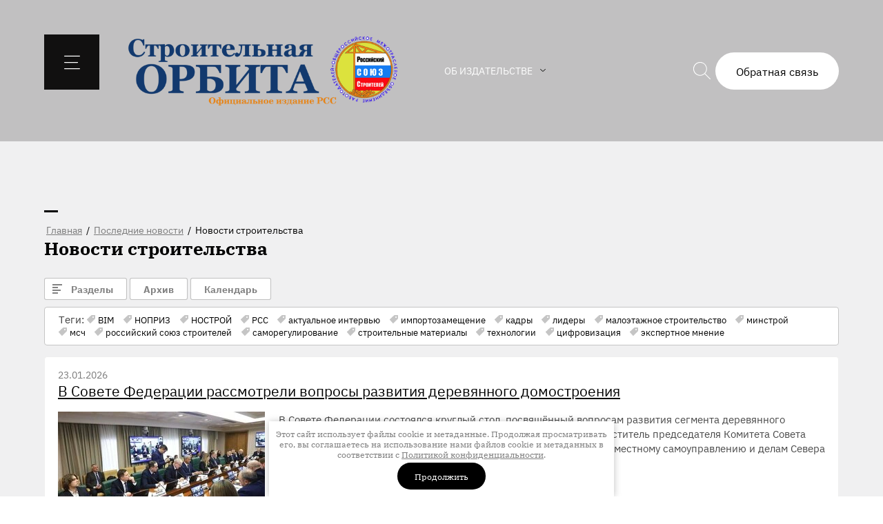

--- FILE ---
content_type: text/html; charset=utf-8
request_url: https://stroyorbita.com/poslednie-novosti/folder/novosti-stroitelstva
body_size: 33460
content:
		
	
	




	<!DOCTYPE html>
<html lang='ru'>
<head>
<link rel="stylesheet" href="/t/v1652/images/mosaic/designs/design-ii01h06wq-1665479774_styles.css">
<meta charset="utf-8">
<meta name="robots" content="all">
<title>Новости строительства</title>
<meta name="description" content="Новости строительства">
<meta name="keywords" content="Новости строительства">
<meta name="viewport" content="width=device-width, initial-scale=1">
<meta name="format-detection" content="telephone=no">


<script>
 var mapKeys = {
     google: "",
     yandex: ""
 };
 var mosaicDesignId = 3161306;
 var mosaicDesignPrefix = 'ii01h06wq-1665479774';
 var mosaicTimeZone = 'Asia/Tashkent';
</script>


<link rel="stylesheet" href="/g/s3/mosaic/css/ms_site_default.css">
<script src="/g/libs/jquery/1.10.2/jquery.min.js"></script>

 	<script src="/g/s3/mosaic/js/do/do.js?rnd=1769945031"></script>
	<link rel="stylesheet" href="/g/css/styles_articles_tpl.css">
	<link rel="stylesheet" href="/g/s3/mosaic/css/animate.css">
	<link rel="stylesheet" href="/t/v1652/images/mosaic/modules_patch.scss.css?rnd=1769945031">
	<script src="/g/s3/misc/form/1.2.0/s3.form.js"></script>

<meta name="yandex-verification" content="ebd9c7a7dcee9da4" />
<meta name="yandex-verification" content="6a66cc94232368e1" />
<meta name="mailru-domain" content="vueaeAz1sdSLJ0mm" />

            <!-- 46b9544ffa2e5e73c3c971fe2ede35a5 -->
            <script src='/shared/s3/js/lang/ru.js'></script>
            <script src='/shared/s3/js/common.min.js'></script>
        <link rel='stylesheet' type='text/css' href='/shared/s3/css/calendar.css' /><link rel="stylesheet" href="/g/libs/lightgallery-proxy-to-hs/lightgallery.proxy.to.hs.min.css" media="all" async>
<script src="/g/libs/lightgallery-proxy-to-hs/lightgallery.proxy.to.hs.stub.min.js"></script>
<script src="/g/libs/lightgallery-proxy-to-hs/lightgallery.proxy.to.hs.js" async></script>
<link rel="icon" href="/favicon.ico" type="image/x-icon">

<!--s3_require-->
<link rel="stylesheet" href="/g/basestyle/1.0.1/articles2/articles2.css" type="text/css"/>
<link rel="stylesheet" href="/g/basestyle/1.0.1/user/user.css" type="text/css"/>
<link rel="stylesheet" href="/g/basestyle/1.0.1/articles2/articles2.gray.css" type="text/css"/>
<script type="text/javascript" src="/g/basestyle/1.0.1/articles2/articles2.js"></script>

<link rel="stylesheet" href="/t/v1652/images/mosaic/symbols/symbol-i67ovg01t_styles.css" type="text/css"/>
<link rel="stylesheet" href="/t/v1652/images/mosaic/symbols/symbol-ibk3u99g6_styles.css" type="text/css"/>
<link rel="stylesheet" href="/g/basestyle/1.0.1/user/user.gray.css" type="text/css"/>
<script type="text/javascript" src="/g/basestyle/1.0.1/user/user.js"></script>
<link rel="stylesheet" href="/t/v1652/images/mosaic/symbols/symbol-i2d4ckh44_styles.css" type="text/css"/>
<link rel="stylesheet" href="/t/v1652/images/mosaic/symbols/symbol-iwbx332pz_styles.css" type="text/css"/>
<!--/s3_require-->




			<link id="mosaic-theme-css" rel="stylesheet" href="/t/v1652/images/mosaic/themes/ii01h06wq-1665479774_theme-iufhgxyct.css">
	</head>
<body>
<div class='mosaic-wrap'>
<div class='root root--u-ii01h06wq' id='ii01h06wq_0'>

<div class='side-panel side-panel--u-i67ovg01t' id='i67ovg01t_0' data-do-side_panel='{"screen":{"position":"left"}}'>
<div class='side-panel__button-open side-panel__button-open--u-iemsfpyzc' id='iemsfpyzc_0'>
<span class='svg_image svg_image--u-i29a6xtej' id='i29a6xtej_0' data-do-svg_image='{"screen":{"stretch":true}}'>
<svg xmlns="http://www.w3.org/2000/svg" preserveAspectRatio="xMidYMid" width="161.219" height="138" viewBox="0 0 161.219 138" data-prefix="itk9g4owl"><path d="M156.439 9.253H4.607c-2.541 0-4.609-2.076-4.609-4.627 0-2.552 2.068-4.627 4.609-4.627h151.832c2.542 0 4.609 2.075 4.609 4.627 0 2.551-2.067 4.627-4.609 4.627zM4.607 64.632h131.784c2.542 0 4.609 2.076 4.609 4.627 0 2.552-2.067 4.628-4.609 4.628H4.607c-2.541 0-4.609-2.076-4.609-4.628 0-2.551 2.068-4.627 4.609-4.627zm0 64.107h151.996c2.541 0 4.608 2.075 4.608 4.627 0 2.551-2.067 4.627-4.608 4.627H4.607c-2.541 0-4.609-2.076-4.609-4.627 0-2.552 2.068-4.627 4.609-4.627z" fill-rule="evenodd" class="path-i2qdehhle"/></svg>
</span>
</div>
<div class='side-panel__mask side-panel__mask--u-ico2topmt' id='ico2topmt_0'></div>
<div class='side-panel__content side-panel__content--u-ix0akqco0' id='ix0akqco0_0'>
<div class='side-panel__button-close side-panel__button-close--u-inbuewdrc' id='inbuewdrc_0'>
<span class='svg_image svg_image--u-ip1m27o6c' id='ip1m27o6c_0' data-do-svg_image='{"screen":{"stretch":true}}'>
<svg xmlns="http://www.w3.org/2000/svg" preserveAspectRatio="xMidYMid" width="22" height="22" viewBox="0 0 22 22" data-prefix="iw4we4xg4"><path d="M21.735 1.441L12.184 11l9.534 9.541a.846.846 0 0 1 0 1.194.843.843 0 0 1-1.193 0l-9.534-9.541-9.534 9.541a.844.844 0 0 1-1.192-1.194L9.798 11 .247 1.441A.844.844 0 0 1 1.44.247l9.551 9.559L20.543.247a.843.843 0 1 1 1.192 1.194z" fill-rule="evenodd"/></svg>
</span>
</div>
<div class='side-panel__content-inner side-panel__content-inner--u-ild73dtfo' id='ild73dtfo_0'>
<div class='div div--u-i2tcyg93d' id='i2tcyg93d_0'>
<div class='div div--u-i6a0xafvq' id='i6a0xafvq_0'>
<div class='mosaic-search mosaic-search--u-igx26hgpj' id='igx26hgpj_0' data-do-search='{"screen":{"input":"show","inputWidth":180}}'>
<form action='/search' method='get' class='mosaic-search__form mosaic-search__form--u-i0ml0q20h' id='i0ml0q20h_0'>
<label class='mosaic-search__label mosaic-search__label--u-i01md2er6' id='i01md2er6_0'>
<input name='search' placeholder='Поиск по сайту' class='mosaic-search__input mosaic-search__input--u-icmmwiag4' id='icmmwiag4_0' >
</label>
<button class='mosaic-search__button mosaic-search__button--u-im7uia2rc' id='im7uia2rc_0'>
<span class='svg_image svg_image--u-isq5n29dr' id='isq5n29dr_0' data-do-svg_image='{"screen":{"stretch":true}}'>
<svg xmlns="http://www.w3.org/2000/svg" width="30" height="30" viewBox="0 0 30 30" data-prefix="isg6ti4dd"><path d="M29.216 25.437l-5.63-5.63a12.829 12.829 0 1 0-3.779 3.779l5.63 5.63a2.672 2.672 0 0 0 3.779-3.779zm-26.2-12.61a9.807 9.807 0 1 1 17.5 6.069L18.9 20.52a9.8 9.8 0 0 1-15.88-7.693z" fill-rule="evenodd" class="path-iqltoir3h"/></svg>
</span>
</button>
<re-captcha data-captcha="recaptcha"
     data-name="captcha"
     data-sitekey="6LfLhZ0UAAAAAEB4sGlu_2uKR2xqUQpOMdxygQnA"
     data-lang="ru"
     data-rsize="invisible"
     data-type="image"
     data-theme="light"></re-captcha></form>
</div>
</div>
<div class='div div--u-i0x0ity83' id='i0x0ity83_0'>
<span class='svg_image svg_image--u-ibg87vbos' id='ibg87vbos_0' data-do-svg_image='{"screen":{"stretch":true}}'>
<svg xmlns="http://www.w3.org/2000/svg" width="103.719" height="119" viewBox="0 0 103.719 119" data-prefix="i0qsadqp6"><path d="M14.38 8.557a3.11 3.11 0 0 0-2.233.941C6.582 15.192 2.733 20.92.705 26.524a14.4 14.4 0 0 0-.063 8.6c3.63 14.66 12.773 32.877 23.308 46.438l1.034 1.333c10.522 13.549 25.909 26.906 39.219 34.047a16.228 16.228 0 0 0 8.013 2.06c5.714 0 12.943-3.239 21.485-9.626l.227-.21.181-.155.025-.032a3.2 3.2 0 0 0 .222-.291l.152-.21a2.808 2.808 0 0 0 .145-.3l.118-.255a2.985 2.985 0 0 0 .077-.3 2.733 2.733 0 0 0 .07-.284 3.223 3.223 0 0 0 .021-.325c0-.091.017-.181.013-.272a3.19 3.19 0 0 0-.042-.333l-.038-.263c-.024-.1-.064-.194-.1-.289s-.061-.2-.1-.292l-.131-.229a3.106 3.106 0 0 0-.186-.313l-.021-.034-.182-.2-.183-.211-13.822-13.01a3.13 3.13 0 0 0-4.281 4.566l11.04 10.39c-5.941 4.021-11.083 6.209-14.691 6.209a10.215 10.215 0 0 1-4.759-1.14l-.24-.143c-12.614-6.749-27.256-19.47-37.3-32.407l-1.035-1.332C18.821 64.763 10.109 47.422 6.687 33.534l-.054-.192a8.45 8.45 0 0 1-.053-4.687 39.479 39.479 0 0 1 7.37-11.863l8.33 13.506a3.127 3.127 0 1 0 5.317-3.292L17.283 10.283a3.09 3.09 0 0 0-.6-.692l-.119-.143a3.109 3.109 0 0 0-2.186-.894m82.17 13.627a4.385 4.385 0 1 0 3.535 1.8 4.351 4.351 0 0 0-3.535-1.8m-12.362 9.058a4.385 4.385 0 1 0 3.536 1.8 4.348 4.348 0 0 0-3.536-1.8M71.827 40.3a4.385 4.385 0 1 0 3.536 1.8 4.354 4.354 0 0 0-3.536-1.8m-12.361 9.058a4.344 4.344 0 0 0-2.579.846 4.368 4.368 0 1 0 2.579-.846M26.403 0a9.4 9.4 0 0 0-5.167 1.579l3.449 5.224a3.074 3.074 0 0 1 1.687-.567 3.416 3.416 0 0 1 2.71 1.73A182.314 182.314 0 0 1 41.675 28.72a2.016 2.016 0 0 1-.566 2.63 19.279 19.279 0 0 1-5.445 3.153c-.339.143-.589.253-.726.321-4.684 2.318-9.679 6.841-6.873 15.224a3.416 3.416 0 0 0 .127.322c2.761 5.967 7.393 12.323 11.989 18.3l.074.093.12.164c4.655 5.929 9.665 11.985 14.754 16.125.093.075.191.145.292.211a12.655 12.655 0 0 0 6.829 2.225c4.1 0 7.333-2.537 9.58-5.178.68-.8 2.473-3.035 3.232-3.99l.083-.108a3.45 3.45 0 0 1 1.954-1.441.969.969 0 0 1 .109-.006 2.36 2.36 0 0 1 1.391.645c4.44 3.626 14.152 12.034 16.486 15.043a3.13 3.13 0 0 0 .264.3c2.991 2.979 2.059 4.763 1.753 5.35a3.127 3.127 0 1 0 5.539 2.9c1.006-1.928 2.735-6.986-2.747-12.557-3.308-4.135-14.49-13.562-17.344-15.894a8.334 8.334 0 0 0-5.333-2.054 7.231 7.231 0 0 0-.867.052 9.464 9.464 0 0 0-6.173 3.86c-.915 1.151-2.534 3.164-3.1 3.833-1.943 2.283-3.581 3-4.953 3a5.96 5.96 0 0 1-3.189-1.165c-4.532-3.723-9.181-9.343-13.537-14.886l-.167-.223-.027-.037-.153-.192c-4.3-5.6-8.615-11.513-11.112-16.847-.656-1.973-1.456-4.865 3.755-7.445.087-.041.226-.1.4-.173a24.193 24.193 0 0 0 7.431-4.491 8.283 8.283 0 0 0 1.772-9.8A186.754 186.754 0 0 0 34.146 4.292 9.444 9.444 0 0 0 26.403 0" fill-rule="evenodd" class="path-ira4m7h52"/></svg>
</span>
<div class='list list--u-izmemu0s5' id='izmemu0s5_0'>
<div class='list__item list__item--u-ivmnaevuo' id='ivmnaevuo_0'>
<a target='_self' href='tel:+74956626996' class='link-universal link-universal--u-i7zsc8su7' id='i7zsc8su7_0' data-do-link_universal='{"screen":{"type":"link","popup":"none","eventName":"none","eventElement":"self","eventAction":"","selectedTag":"","linkType":"phone","blank":false}}'>
<div class='text text--u-imr84fkme' id='imr84fkme_0'>
<span class='text-block-wrap-div' >+7 (495) 662-69-96</span>
</div>
</a>
</div>
</div>
</div>
<div class='div div--u-i9b4ufiop' id='i9b4ufiop_0'>
<span class='svg_image svg_image--u-ijjxs1w5q' id='ijjxs1w5q_0' data-do-svg_image='{"screen":{"stretch":true}}'>
<svg xmlns="http://www.w3.org/2000/svg" width="119" height="119" viewBox="0 0 119 119" data-prefix="ikfvrjgeu"><path d="M59.5 14.834a10.022 10.022 0 0 0 0 20.043 3.132 3.132 0 1 0 0-6.263 3.758 3.758 0 1 1 3.758-3.759 3.132 3.132 0 0 0 6.263 0A10.032 10.032 0 0 0 59.5 14.834m43.136 6.461h-5.274a3.132 3.132 0 0 0 0 6.263h5.274a10.1 10.1 0 0 1 10.1 10.066v22.5h-27.91a3.131 3.131 0 0 0-3.132 3.132v27.476H44.673a11.929 11.929 0 0 0-8.444-8.44V63.8a3.9 3.9 0 0 0-3.27-3.67h-26.7v-22.5a10.094 10.094 0 0 1 10.1-10.066h5.159a3.132 3.132 0 0 0 0-6.263h-5.159A16.364 16.364 0 0 0 0 37.624v65.045A16.365 16.365 0 0 0 16.361 119h86.275A16.366 16.366 0 0 0 119 102.669V37.624A16.364 16.364 0 0 0 102.636 21.3m-5.754 50.2a3.758 3.758 0 1 0 3.758 3.757 3.757 3.757 0 0 0-3.758-3.757m-80.521 41.239a10.1 10.1 0 0 1-10.1-10.068V97h15.472a11.94 11.94 0 0 0 8.231 8.262v7.479H16.361m71.6 0V97h24.78v5.673a10.1 10.1 0 0 1-10.1 10.068H87.957m-51.728 0V103.3a3.1 3.1 0 0 0-3.042-3.847 5.652 5.652 0 1 1 5.637-5.653 3.132 3.132 0 0 0 3.132 3.132 3.024 3.024 0 0 1 2.283.066h37.455v15.741H36.229m-29.966-22V66.388h23.7v15.951a11.933 11.933 0 0 0-8.264 8.394H6.263m81.694 0V66.388h24.78v24.345h-24.78M59.489 71.994L41.57 34.04l-.009-.032a3.1 3.1 0 0 0-.12-.326 19.644 19.644 0 1 1 36 .253l-.043.116-17.914 37.943M59.5 0a25.945 25.945 0 0 0-23.892 35.968 4.564 4.564 0 0 0 .22.58l18.959 40.157a5.2 5.2 0 0 0 9.4 0l18.944-40.128a3.208 3.208 0 0 0 .16-.393A25.933 25.933 0 0 0 59.5 0" fill-rule="evenodd" class="path-idygstzme"/></svg>
</span>
<div class='list list--u-iv1d3yynh' id='iv1d3yynh_0'>
<div class='list__item list__item--u-ih8145fbv' id='ih8145fbv_0'>
<div class='text text--u-ii89a0c0b' id='ii89a0c0b_0'>
<span class='text-block-wrap-div' >г. Москва, ул. Ярославское ш., д.26 Б стр. 3, 3-й этаж, офис 23</span>
</div>
</div>
</div>
</div>
</div>
<div class='div div--u-i7gm5u9cv' id='i7gm5u9cv_0'>
<div class='ver-menu ver-menu--u-i04odjovr' id='i04odjovr_0' data-do-menu_vertical='{"screen":{"mode":"dropdown","toLevel":0,"firstClickOpen":true}}'>
<ul class='ver-menu__list ver-menu__list--u-ifpexke14' id='ifpexke14_0'>
<li class='ver-menu__item ver-menu__item--u-iqun0q7p4 ' id='iqun0q7p4_0'>
<a   href='/ob-izdatelstve' class='ver-menu__link ver-menu__link--u-imsf2pwgv' id='imsf2pwgv_0'>
<span class='ver-menu__text ver-menu__text--u-inxui7i4r' id='inxui7i4r_0'>
<span class='text-block-wrap-div' >Об издательстве</span>
</span>
<span class='ver-menu__icon ver-menu__icon--u-ileum77xr' id='ileum77xr_0'></span>
</a>


    <ul class='ver-menu__sub_list ver-menu__sub_list--u-i2qv4iwrr' id='i2qv4iwrr_0'>
<li class='ver-menu__sub_item ver-menu__sub_item--u-imktn1i4m ' id='imktn1i4m_0'>
<a   href='/o-nas' class='ver-menu__sub_link ver-menu__sub_link--u-izazcdshq' id='izazcdshq_0'>
<span class='ver-menu__sub_text ver-menu__sub_text--u-ie5noaq12' id='ie5noaq12_0'>
<span class='text-block-wrap-div' >О нас</span>
</span>
</a>

    </li>
    <li class='ver-menu__sub_item ver-menu__sub_item--u-imktn1i4m ' id='imktn1i4m_1'>
<a   href='/uslugi' class='ver-menu__sub_link ver-menu__sub_link--u-izazcdshq' id='izazcdshq_1'>
<span class='ver-menu__sub_text ver-menu__sub_text--u-ie5noaq12' id='ie5noaq12_1'>
<span class='text-block-wrap-div' >Услуги</span>
</span>
</a>

    </li>
    <li class='ver-menu__sub_item ver-menu__sub_item--u-imktn1i4m ' id='imktn1i4m_2'>
<a   href='/podpiska-1' class='ver-menu__sub_link ver-menu__sub_link--u-izazcdshq' id='izazcdshq_2'>
<span class='ver-menu__sub_text ver-menu__sub_text--u-ie5noaq12' id='ie5noaq12_2'>
<span class='text-block-wrap-div' >Подписка</span>
</span>
</a>

    </li>
            </ul></li>
    <li class='ver-menu__item ver-menu__item--u-iqun0q7p4 ' id='iqun0q7p4_1'>
<a   href='/arhiv' class='ver-menu__link ver-menu__link--u-imsf2pwgv' id='imsf2pwgv_1'>
<span class='ver-menu__text ver-menu__text--u-inxui7i4r' id='inxui7i4r_1'>
<span class='text-block-wrap-div' >Архив</span>
</span>
<span class='ver-menu__icon ver-menu__icon--u-ileum77xr' id='ileum77xr_1'></span>
</a>


    <ul class='ver-menu__sub_list ver-menu__sub_list--u-i2qv4iwrr' id='i2qv4iwrr_1'>
<li class='ver-menu__sub_item ver-menu__sub_item--u-imktn1i4m ' id='imktn1i4m_3'>
<a   href='/stati-3' class='ver-menu__sub_link ver-menu__sub_link--u-izazcdshq' id='izazcdshq_3'>
<span class='ver-menu__sub_text ver-menu__sub_text--u-ie5noaq12' id='ie5noaq12_3'>
<span class='text-block-wrap-div' >Статьи издательства</span>
</span>
</a>

    </li>
    <li class='ver-menu__sub_item ver-menu__sub_item--u-imktn1i4m ' id='imktn1i4m_4'>
<a   href='/arhiv-2025' class='ver-menu__sub_link ver-menu__sub_link--u-izazcdshq' id='izazcdshq_4'>
<span class='ver-menu__sub_text ver-menu__sub_text--u-ie5noaq12' id='ie5noaq12_4'>
<span class='text-block-wrap-div' >Архив 2025</span>
</span>
</a>

    </li>
    <li class='ver-menu__sub_item ver-menu__sub_item--u-imktn1i4m ' id='imktn1i4m_5'>
<a   href='/arhiv-2024' class='ver-menu__sub_link ver-menu__sub_link--u-izazcdshq' id='izazcdshq_5'>
<span class='ver-menu__sub_text ver-menu__sub_text--u-ie5noaq12' id='ie5noaq12_5'>
<span class='text-block-wrap-div' >Архив 2024</span>
</span>
</a>

    </li>
    <li class='ver-menu__sub_item ver-menu__sub_item--u-imktn1i4m ' id='imktn1i4m_6'>
<a   href='/arhiv-2023' class='ver-menu__sub_link ver-menu__sub_link--u-izazcdshq' id='izazcdshq_6'>
<span class='ver-menu__sub_text ver-menu__sub_text--u-ie5noaq12' id='ie5noaq12_6'>
<span class='text-block-wrap-div' >Архив 2023</span>
</span>
</a>

    </li>
    <li class='ver-menu__sub_item ver-menu__sub_item--u-imktn1i4m ' id='imktn1i4m_7'>
<a   href='/arhiv-2022' class='ver-menu__sub_link ver-menu__sub_link--u-izazcdshq' id='izazcdshq_7'>
<span class='ver-menu__sub_text ver-menu__sub_text--u-ie5noaq12' id='ie5noaq12_7'>
<span class='text-block-wrap-div' >Архив 2022</span>
</span>
</a>

    </li>
    <li class='ver-menu__sub_item ver-menu__sub_item--u-imktn1i4m ' id='imktn1i4m_8'>
<a   href='/arhiv-2021' class='ver-menu__sub_link ver-menu__sub_link--u-izazcdshq' id='izazcdshq_8'>
<span class='ver-menu__sub_text ver-menu__sub_text--u-ie5noaq12' id='ie5noaq12_8'>
<span class='text-block-wrap-div' >Архив 2021</span>
</span>
</a>

    </li>
    <li class='ver-menu__sub_item ver-menu__sub_item--u-imktn1i4m ' id='imktn1i4m_9'>
<a   href='/arhiv-2020' class='ver-menu__sub_link ver-menu__sub_link--u-izazcdshq' id='izazcdshq_9'>
<span class='ver-menu__sub_text ver-menu__sub_text--u-ie5noaq12' id='ie5noaq12_9'>
<span class='text-block-wrap-div' >Архив 2020</span>
</span>
</a>

    </li>
    <li class='ver-menu__sub_item ver-menu__sub_item--u-imktn1i4m ' id='imktn1i4m_10'>
<a   href='/arhiv-2019' class='ver-menu__sub_link ver-menu__sub_link--u-izazcdshq' id='izazcdshq_10'>
<span class='ver-menu__sub_text ver-menu__sub_text--u-ie5noaq12' id='ie5noaq12_10'>
<span class='text-block-wrap-div' >Архив 2019</span>
</span>
</a>

    </li>
    <li class='ver-menu__sub_item ver-menu__sub_item--u-imktn1i4m ' id='imktn1i4m_11'>
<a   href='/arhiv-2018' class='ver-menu__sub_link ver-menu__sub_link--u-izazcdshq' id='izazcdshq_11'>
<span class='ver-menu__sub_text ver-menu__sub_text--u-ie5noaq12' id='ie5noaq12_11'>
<span class='text-block-wrap-div' >Архив 2018</span>
</span>
</a>

    </li>
    <li class='ver-menu__sub_item ver-menu__sub_item--u-imktn1i4m ' id='imktn1i4m_12'>
<a   href='/arhiv-2017' class='ver-menu__sub_link ver-menu__sub_link--u-izazcdshq' id='izazcdshq_12'>
<span class='ver-menu__sub_text ver-menu__sub_text--u-ie5noaq12' id='ie5noaq12_12'>
<span class='text-block-wrap-div' >Архив 2017</span>
</span>
</a>

    </li>
    <li class='ver-menu__sub_item ver-menu__sub_item--u-imktn1i4m ' id='imktn1i4m_13'>
<a   href='/arhiv-2016' class='ver-menu__sub_link ver-menu__sub_link--u-izazcdshq' id='izazcdshq_13'>
<span class='ver-menu__sub_text ver-menu__sub_text--u-ie5noaq12' id='ie5noaq12_13'>
<span class='text-block-wrap-div' >Архив 2016</span>
</span>
</a>

    </li>
    <li class='ver-menu__sub_item ver-menu__sub_item--u-imktn1i4m ' id='imktn1i4m_14'>
<a   href='/arhiv-2015' class='ver-menu__sub_link ver-menu__sub_link--u-izazcdshq' id='izazcdshq_14'>
<span class='ver-menu__sub_text ver-menu__sub_text--u-ie5noaq12' id='ie5noaq12_14'>
<span class='text-block-wrap-div' >Архив 2015</span>
</span>
</a>

    </li>
    <li class='ver-menu__sub_item ver-menu__sub_item--u-imktn1i4m ' id='imktn1i4m_15'>
<a   href='/arhiv-2014' class='ver-menu__sub_link ver-menu__sub_link--u-izazcdshq' id='izazcdshq_15'>
<span class='ver-menu__sub_text ver-menu__sub_text--u-ie5noaq12' id='ie5noaq12_15'>
<span class='text-block-wrap-div' >Архив 2014</span>
</span>
</a>

    </li>
    <li class='ver-menu__sub_item ver-menu__sub_item--u-imktn1i4m ' id='imktn1i4m_16'>
<a   href='/arhiv-2013' class='ver-menu__sub_link ver-menu__sub_link--u-izazcdshq' id='izazcdshq_16'>
<span class='ver-menu__sub_text ver-menu__sub_text--u-ie5noaq12' id='ie5noaq12_16'>
<span class='text-block-wrap-div' >Архив 2013</span>
</span>
</a>

    </li>
    <li class='ver-menu__sub_item ver-menu__sub_item--u-imktn1i4m ' id='imktn1i4m_17'>
<a   href='/arhiv-2012' class='ver-menu__sub_link ver-menu__sub_link--u-izazcdshq' id='izazcdshq_17'>
<span class='ver-menu__sub_text ver-menu__sub_text--u-ie5noaq12' id='ie5noaq12_17'>
<span class='text-block-wrap-div' >Архив 2012</span>
</span>
</a>

    </li>
    <li class='ver-menu__sub_item ver-menu__sub_item--u-imktn1i4m ' id='imktn1i4m_18'>
<a   href='/arhiv-2011' class='ver-menu__sub_link ver-menu__sub_link--u-izazcdshq' id='izazcdshq_18'>
<span class='ver-menu__sub_text ver-menu__sub_text--u-ie5noaq12' id='ie5noaq12_18'>
<span class='text-block-wrap-div' >Архив 2011</span>
</span>
</a>

    </li>
    <li class='ver-menu__sub_item ver-menu__sub_item--u-imktn1i4m ' id='imktn1i4m_19'>
<a   href='/arhiv-2010' class='ver-menu__sub_link ver-menu__sub_link--u-izazcdshq' id='izazcdshq_19'>
<span class='ver-menu__sub_text ver-menu__sub_text--u-ie5noaq12' id='ie5noaq12_19'>
<span class='text-block-wrap-div' >Архив 2010</span>
</span>
</a>

    </li>
    <li class='ver-menu__sub_item ver-menu__sub_item--u-imktn1i4m ' id='imktn1i4m_20'>
<a   href='/arhiv-2009' class='ver-menu__sub_link ver-menu__sub_link--u-izazcdshq' id='izazcdshq_20'>
<span class='ver-menu__sub_text ver-menu__sub_text--u-ie5noaq12' id='ie5noaq12_20'>
<span class='text-block-wrap-div' >Архив 2009</span>
</span>
</a>

    </li>
    <li class='ver-menu__sub_item ver-menu__sub_item--u-imktn1i4m ' id='imktn1i4m_21'>
<a   href='/arhiv-2008' class='ver-menu__sub_link ver-menu__sub_link--u-izazcdshq' id='izazcdshq_21'>
<span class='ver-menu__sub_text ver-menu__sub_text--u-ie5noaq12' id='ie5noaq12_21'>
<span class='text-block-wrap-div' >Архив 2008</span>
</span>
</a>

    </li>
    <li class='ver-menu__sub_item ver-menu__sub_item--u-imktn1i4m ' id='imktn1i4m_22'>
<a   href='/arhiv-2007' class='ver-menu__sub_link ver-menu__sub_link--u-izazcdshq' id='izazcdshq_22'>
<span class='ver-menu__sub_text ver-menu__sub_text--u-ie5noaq12' id='ie5noaq12_22'>
<span class='text-block-wrap-div' >Архив 2007</span>
</span>
</a>

    </li>
    <li class='ver-menu__sub_item ver-menu__sub_item--u-imktn1i4m ' id='imktn1i4m_23'>
<a   href='/arhiv-2006' class='ver-menu__sub_link ver-menu__sub_link--u-izazcdshq' id='izazcdshq_23'>
<span class='ver-menu__sub_text ver-menu__sub_text--u-ie5noaq12' id='ie5noaq12_23'>
<span class='text-block-wrap-div' >Архив 2006</span>
</span>
</a>

    </li>
    <li class='ver-menu__sub_item ver-menu__sub_item--u-imktn1i4m ' id='imktn1i4m_24'>
<a   href='/arhiv-2005' class='ver-menu__sub_link ver-menu__sub_link--u-izazcdshq' id='izazcdshq_24'>
<span class='ver-menu__sub_text ver-menu__sub_text--u-ie5noaq12' id='ie5noaq12_24'>
<span class='text-block-wrap-div' >Архив 2005</span>
</span>
</a>

    </li>
            </ul></li>
    <li class='ver-menu__item ver-menu__item--u-iqun0q7p4 ' id='iqun0q7p4_2'>
<a   href='/meropriyatiya' class='ver-menu__link ver-menu__link--u-imsf2pwgv' id='imsf2pwgv_2'>
<span class='ver-menu__text ver-menu__text--u-inxui7i4r' id='inxui7i4r_2'>
<span class='text-block-wrap-div' >Мероприятия</span>
</span>
</a>


    </li>
    <li class='ver-menu__item ver-menu__item--u-iqun0q7p4 ' id='iqun0q7p4_3'>
<a   href='/vystavki' class='ver-menu__link ver-menu__link--u-imsf2pwgv' id='imsf2pwgv_3'>
<span class='ver-menu__text ver-menu__text--u-inxui7i4r' id='inxui7i4r_3'>
<span class='text-block-wrap-div' >Выставки</span>
</span>
</a>


    </li>
    <li class='ver-menu__item ver-menu__item--u-iqun0q7p4 ' id='iqun0q7p4_4'>
<a   href='/fotogalereya' class='ver-menu__link ver-menu__link--u-imsf2pwgv' id='imsf2pwgv_4'>
<span class='ver-menu__text ver-menu__text--u-inxui7i4r' id='inxui7i4r_4'>
<span class='text-block-wrap-div' >Фотогалерея</span>
</span>
</a>


    </li>
    <li class='ver-menu__item ver-menu__item--u-iqun0q7p4 ' id='iqun0q7p4_5'>
<a   href='/video-galereya' class='ver-menu__link ver-menu__link--u-imsf2pwgv' id='imsf2pwgv_5'>
<span class='ver-menu__text ver-menu__text--u-inxui7i4r' id='inxui7i4r_5'>
<span class='text-block-wrap-div' >Видеогалерея</span>
</span>
</a>


    </li>
    <li class='ver-menu__item ver-menu__item--u-iqun0q7p4 ' id='iqun0q7p4_6'>
<a   href='/kontakty' class='ver-menu__link ver-menu__link--u-imsf2pwgv' id='imsf2pwgv_6'>
<span class='ver-menu__text ver-menu__text--u-inxui7i4r' id='inxui7i4r_6'>
<span class='text-block-wrap-div' >Контакты</span>
</span>
</a>


    </li>
    <li class='ver-menu__item ver-menu__item--u-iqun0q7p4 ' id='iqun0q7p4_7'>
<a   href='/user' class='ver-menu__link ver-menu__link--u-imsf2pwgv' id='imsf2pwgv_7'>
<span class='ver-menu__text ver-menu__text--u-inxui7i4r' id='inxui7i4r_7'>
<span class='text-block-wrap-div' >Регистрация</span>
</span>
</a>


    </li>
    <li class='ver-menu__item ver-menu__item--u-iqun0q7p4 ' id='iqun0q7p4_8'>
<a   href='/svezhij-nomer' class='ver-menu__link ver-menu__link--u-imsf2pwgv' id='imsf2pwgv_8'>
<span class='ver-menu__text ver-menu__text--u-inxui7i4r' id='inxui7i4r_8'>
<span class='text-block-wrap-div' >Свежий номер</span>
</span>
</a>


    </li>
    <li class='ver-menu__item ver-menu__item--u-iqun0q7p4 ' id='iqun0q7p4_9'>
<a   href='/glavnoe' class='ver-menu__link ver-menu__link--u-imsf2pwgv' id='imsf2pwgv_9'>
<span class='ver-menu__text ver-menu__text--u-inxui7i4r' id='inxui7i4r_9'>
<span class='text-block-wrap-div' >Слайдер</span>
</span>
</a>


    </li>
    <li class='ver-menu__item ver-menu__item--u-iqun0q7p4 ' id='iqun0q7p4_10'>
<a   href='/novosti-nomera' class='ver-menu__link ver-menu__link--u-imsf2pwgv' id='imsf2pwgv_10'>
<span class='ver-menu__text ver-menu__text--u-inxui7i4r' id='inxui7i4r_10'>
<span class='text-block-wrap-div' >Новости номера</span>
</span>
</a>


</li></ul>
</div>
</div>
<div class='div div--u-imilxcq5y' id='imilxcq5y_0'>
<div class='ver-menu ver-menu--u-iidqz33mo' id='iidqz33mo_0' data-do-menu_vertical='{"screen":{"mode":"dropdown","toLevel":0,"firstClickOpen":true}}'>
<ul class='ver-menu__list ver-menu__list--u-i1aic7uq8' id='i1aic7uq8_0'>
<li class='ver-menu__item ver-menu__item--u-ip5p5xifx ' id='ip5p5xifx_0'>
<a   href='/zhurnal-stroitelnaya-orbita' class='ver-menu__link ver-menu__link--u-i3h1xq08n' id='i3h1xq08n_0'>
<span class='ver-menu__text ver-menu__text--u-ieeykqss4' id='ieeykqss4_0'>
<span class='text-block-wrap-div' >Журнал «Строительная Орбита»</span>
</span>
</a>


    </li>
    <li class='ver-menu__item ver-menu__item--u-ip5p5xifx ' id='ip5p5xifx_1'>
<a   href='/zhurnal-bezopasnye-i-kachestvennye-dorogi' class='ver-menu__link ver-menu__link--u-i3h1xq08n' id='i3h1xq08n_1'>
<span class='ver-menu__text ver-menu__text--u-ieeykqss4' id='ieeykqss4_1'>
<span class='text-block-wrap-div' >Журнал «Безопасные и качественные дороги»</span>
</span>
</a>


    </li>
    <li class='ver-menu__item ver-menu__item--u-ip5p5xifx ' id='ip5p5xifx_2'>
<a   href='/zhurnal-delovaya-rossiya-21-vek' class='ver-menu__link ver-menu__link--u-i3h1xq08n' id='i3h1xq08n_2'>
<span class='ver-menu__text ver-menu__text--u-ieeykqss4' id='ieeykqss4_2'>
<span class='text-block-wrap-div' >Журнал «Деловая Россия. 21 век»</span>
</span>
</a>


    </li>
    <li class='ver-menu__item ver-menu__item--u-ip5p5xifx ' id='ip5p5xifx_3'>
<a   href='/zhurnal-lidery-otrasli' class='ver-menu__link ver-menu__link--u-i3h1xq08n' id='i3h1xq08n_3'>
<span class='ver-menu__text ver-menu__text--u-ieeykqss4' id='ieeykqss4_3'>
<span class='text-block-wrap-div' >Журнал «Лидеры отрасли»</span>
</span>
</a>


    </li>
    <li class='ver-menu__item ver-menu__item--u-ip5p5xifx ' id='ip5p5xifx_4'>
<a   href='/zhurnal-vse-o-zhkh' class='ver-menu__link ver-menu__link--u-i3h1xq08n' id='i3h1xq08n_4'>
<span class='ver-menu__text ver-menu__text--u-ieeykqss4' id='ieeykqss4_4'>
<span class='text-block-wrap-div' >Журнал «Все о ЖКХ»</span>
</span>
</a>


    </li>
    <li class='ver-menu__item ver-menu__item--u-ip5p5xifx ' id='ip5p5xifx_5'>
<a   href='/enciklopedicheskoe-izdanie-dorogi-mosty-i-tonneli-rossii' class='ver-menu__link ver-menu__link--u-i3h1xq08n' id='i3h1xq08n_5'>
<span class='ver-menu__text ver-menu__text--u-ieeykqss4' id='ieeykqss4_5'>
<span class='text-block-wrap-div' >Энциклопедическое издание «Дороги, мосты и тоннели России»</span>
</span>
</a>


    </li>
    <li class='ver-menu__item ver-menu__item--u-ip5p5xifx is-current' id='ip5p5xifx_6'>
<a   href='/poslednie-novosti' class='ver-menu__link ver-menu__link--u-i3h1xq08n' id='i3h1xq08n_6'>
<span class='ver-menu__text ver-menu__text--u-ieeykqss4' id='ieeykqss4_6'>
<span class='text-block-wrap-div' >Последние новости</span>
</span>
</a>


</li></ul>
</div>
</div>
</div>
</div>
</div><div class='section section--u-ivereyo26' id='ivereyo26_0' data-do-section='{"screen":{"scroll":false,"smooth":true}}'>

<div class='section section--u-ibk3u99g6' id='ibk3u99g6_0' data-do-section='{"screen":{"scroll":false,"smooth":true}}'>
<div class='container container--u-irm2w8nsn' id='irm2w8nsn_0'>
<div class='div div--u-ihvsjfkf1' id='ihvsjfkf1_0'>
<a href='/' class='link-universal link-universal--u-ivotvuwa1' id='ivotvuwa1_0' data-do-link_universal='{"screen":{"type":"link","popup":"none","eventName":"none","eventElement":"self","eventAction":"","selectedTag":"","linkType":"link","blank":false}}'>
<div class='imageFit imageFit--u-ilqirnk48' id='ilqirnk48_0' data-do-image='{"screen":{"objectFit":"contain"}}'>
<img data-origin-src='/thumb/2/7ao7i6cPNhNxQyDsvw99gA/r/d/logo_prozrachnyj_fon_1.png' data-size='1800x450' src='/thumb/2/tY-tqMZl1b50dLnvafZYxg/640r480/d/logo_prozrachnyj_fon_1.png' alt='строительный журнал' title='' class='imageFit__img imageFit__img--u-ieurpsmeu' id='ieurpsmeu_0' >
<div class='imageFit__overlay imageFit__overlay--u-i6f1hywxw' id='i6f1hywxw_0'></div>
<div class='imageFit__zoom imageFit__zoom--u-i21sgbidp' id='i21sgbidp_0'>
<span class='svg_image svg_image--u-i0m219rtc' id='i0m219rtc_0' data-do-svg_image='{"screen":{"stretch":true}}'>

</span>
</div>
</div>
</a>
</div>
<div class='div div--u-isz5bo3x7' id='isz5bo3x7_0'>
<div class='hor-menu hor-menu--u-i9rwfb6nu' id='i9rwfb6nu_0' data-do-menu_horizontal='{"screen":{"mode":"Popup","cancelForward":false,"more":true,"toLevel":0,"firstClickOpen":false}}'>
<ul class='hor-menu__list hor-menu__list--u-iicfh3hqa' id='iicfh3hqa_0'>
<li class='hor-menu__item hor-menu__item--u-iv53yh22n ' id='iv53yh22n_0'>
<a   href='/ob-izdatelstve' class='hor-menu__link hor-menu__link--u-iofjn7cc8' id='iofjn7cc8_0'>
<span class='hor-menu__text hor-menu__text--u-iztdaf7l3' id='iztdaf7l3_0'>
<span class='text-block-wrap-div' >Об издательстве</span>
</span>
<span class='hor-menu__icon hor-menu__icon--u-inodhuwj7' id='inodhuwj7_0'></span>
</a>


    <ul class='hor-menu__sub_list hor-menu__sub_list--u-ir11huzj0' id='ir11huzj0_0'>
<li class='hor-menu__sub_item hor-menu__sub_item--u-i8r5ecfo3 ' id='i8r5ecfo3_0'>
<a   href='/o-nas' class='hor-menu__sub_link hor-menu__sub_link--u-i6gdgtbsc' id='i6gdgtbsc_0'>
<span class='hor-menu__sub_text hor-menu__sub_text--u-iuexbfl38' id='iuexbfl38_0'>
<span class='text-block-wrap-div' >О нас</span>
</span>
</a>

    </li>
    <li class='hor-menu__sub_item hor-menu__sub_item--u-i8r5ecfo3 ' id='i8r5ecfo3_1'>
<a   href='/uslugi' class='hor-menu__sub_link hor-menu__sub_link--u-i6gdgtbsc' id='i6gdgtbsc_1'>
<span class='hor-menu__sub_text hor-menu__sub_text--u-iuexbfl38' id='iuexbfl38_1'>
<span class='text-block-wrap-div' >Услуги</span>
</span>
</a>

    </li>
    <li class='hor-menu__sub_item hor-menu__sub_item--u-i8r5ecfo3 ' id='i8r5ecfo3_2'>
<a   href='/podpiska-1' class='hor-menu__sub_link hor-menu__sub_link--u-i6gdgtbsc' id='i6gdgtbsc_2'>
<span class='hor-menu__sub_text hor-menu__sub_text--u-iuexbfl38' id='iuexbfl38_2'>
<span class='text-block-wrap-div' >Подписка</span>
</span>
</a>

    </li>
            </ul></li>
    <li class='hor-menu__item hor-menu__item--u-iv53yh22n ' id='iv53yh22n_1'>
<a   href='/arhiv' class='hor-menu__link hor-menu__link--u-iofjn7cc8' id='iofjn7cc8_1'>
<span class='hor-menu__text hor-menu__text--u-iztdaf7l3' id='iztdaf7l3_1'>
<span class='text-block-wrap-div' >Архив</span>
</span>
<span class='hor-menu__icon hor-menu__icon--u-inodhuwj7' id='inodhuwj7_1'></span>
</a>


    <ul class='hor-menu__sub_list hor-menu__sub_list--u-ir11huzj0' id='ir11huzj0_1'>
<li class='hor-menu__sub_item hor-menu__sub_item--u-i8r5ecfo3 ' id='i8r5ecfo3_3'>
<a   href='/stati-3' class='hor-menu__sub_link hor-menu__sub_link--u-i6gdgtbsc' id='i6gdgtbsc_3'>
<span class='hor-menu__sub_text hor-menu__sub_text--u-iuexbfl38' id='iuexbfl38_3'>
<span class='text-block-wrap-div' >Статьи издательства</span>
</span>
</a>

    </li>
    <li class='hor-menu__sub_item hor-menu__sub_item--u-i8r5ecfo3 ' id='i8r5ecfo3_4'>
<a   href='/arhiv-2025' class='hor-menu__sub_link hor-menu__sub_link--u-i6gdgtbsc' id='i6gdgtbsc_4'>
<span class='hor-menu__sub_text hor-menu__sub_text--u-iuexbfl38' id='iuexbfl38_4'>
<span class='text-block-wrap-div' >Архив 2025</span>
</span>
</a>

    </li>
    <li class='hor-menu__sub_item hor-menu__sub_item--u-i8r5ecfo3 ' id='i8r5ecfo3_5'>
<a   href='/arhiv-2024' class='hor-menu__sub_link hor-menu__sub_link--u-i6gdgtbsc' id='i6gdgtbsc_5'>
<span class='hor-menu__sub_text hor-menu__sub_text--u-iuexbfl38' id='iuexbfl38_5'>
<span class='text-block-wrap-div' >Архив 2024</span>
</span>
</a>

    </li>
    <li class='hor-menu__sub_item hor-menu__sub_item--u-i8r5ecfo3 ' id='i8r5ecfo3_6'>
<a   href='/arhiv-2023' class='hor-menu__sub_link hor-menu__sub_link--u-i6gdgtbsc' id='i6gdgtbsc_6'>
<span class='hor-menu__sub_text hor-menu__sub_text--u-iuexbfl38' id='iuexbfl38_6'>
<span class='text-block-wrap-div' >Архив 2023</span>
</span>
</a>

    </li>
    <li class='hor-menu__sub_item hor-menu__sub_item--u-i8r5ecfo3 ' id='i8r5ecfo3_7'>
<a   href='/arhiv-2022' class='hor-menu__sub_link hor-menu__sub_link--u-i6gdgtbsc' id='i6gdgtbsc_7'>
<span class='hor-menu__sub_text hor-menu__sub_text--u-iuexbfl38' id='iuexbfl38_7'>
<span class='text-block-wrap-div' >Архив 2022</span>
</span>
</a>

    </li>
    <li class='hor-menu__sub_item hor-menu__sub_item--u-i8r5ecfo3 ' id='i8r5ecfo3_8'>
<a   href='/arhiv-2021' class='hor-menu__sub_link hor-menu__sub_link--u-i6gdgtbsc' id='i6gdgtbsc_8'>
<span class='hor-menu__sub_text hor-menu__sub_text--u-iuexbfl38' id='iuexbfl38_8'>
<span class='text-block-wrap-div' >Архив 2021</span>
</span>
</a>

    </li>
    <li class='hor-menu__sub_item hor-menu__sub_item--u-i8r5ecfo3 ' id='i8r5ecfo3_9'>
<a   href='/arhiv-2020' class='hor-menu__sub_link hor-menu__sub_link--u-i6gdgtbsc' id='i6gdgtbsc_9'>
<span class='hor-menu__sub_text hor-menu__sub_text--u-iuexbfl38' id='iuexbfl38_9'>
<span class='text-block-wrap-div' >Архив 2020</span>
</span>
</a>

    </li>
    <li class='hor-menu__sub_item hor-menu__sub_item--u-i8r5ecfo3 ' id='i8r5ecfo3_10'>
<a   href='/arhiv-2019' class='hor-menu__sub_link hor-menu__sub_link--u-i6gdgtbsc' id='i6gdgtbsc_10'>
<span class='hor-menu__sub_text hor-menu__sub_text--u-iuexbfl38' id='iuexbfl38_10'>
<span class='text-block-wrap-div' >Архив 2019</span>
</span>
</a>

    </li>
    <li class='hor-menu__sub_item hor-menu__sub_item--u-i8r5ecfo3 ' id='i8r5ecfo3_11'>
<a   href='/arhiv-2018' class='hor-menu__sub_link hor-menu__sub_link--u-i6gdgtbsc' id='i6gdgtbsc_11'>
<span class='hor-menu__sub_text hor-menu__sub_text--u-iuexbfl38' id='iuexbfl38_11'>
<span class='text-block-wrap-div' >Архив 2018</span>
</span>
</a>

    </li>
    <li class='hor-menu__sub_item hor-menu__sub_item--u-i8r5ecfo3 ' id='i8r5ecfo3_12'>
<a   href='/arhiv-2017' class='hor-menu__sub_link hor-menu__sub_link--u-i6gdgtbsc' id='i6gdgtbsc_12'>
<span class='hor-menu__sub_text hor-menu__sub_text--u-iuexbfl38' id='iuexbfl38_12'>
<span class='text-block-wrap-div' >Архив 2017</span>
</span>
</a>

    </li>
    <li class='hor-menu__sub_item hor-menu__sub_item--u-i8r5ecfo3 ' id='i8r5ecfo3_13'>
<a   href='/arhiv-2016' class='hor-menu__sub_link hor-menu__sub_link--u-i6gdgtbsc' id='i6gdgtbsc_13'>
<span class='hor-menu__sub_text hor-menu__sub_text--u-iuexbfl38' id='iuexbfl38_13'>
<span class='text-block-wrap-div' >Архив 2016</span>
</span>
</a>

    </li>
    <li class='hor-menu__sub_item hor-menu__sub_item--u-i8r5ecfo3 ' id='i8r5ecfo3_14'>
<a   href='/arhiv-2015' class='hor-menu__sub_link hor-menu__sub_link--u-i6gdgtbsc' id='i6gdgtbsc_14'>
<span class='hor-menu__sub_text hor-menu__sub_text--u-iuexbfl38' id='iuexbfl38_14'>
<span class='text-block-wrap-div' >Архив 2015</span>
</span>
</a>

    </li>
    <li class='hor-menu__sub_item hor-menu__sub_item--u-i8r5ecfo3 ' id='i8r5ecfo3_15'>
<a   href='/arhiv-2014' class='hor-menu__sub_link hor-menu__sub_link--u-i6gdgtbsc' id='i6gdgtbsc_15'>
<span class='hor-menu__sub_text hor-menu__sub_text--u-iuexbfl38' id='iuexbfl38_15'>
<span class='text-block-wrap-div' >Архив 2014</span>
</span>
</a>

    </li>
    <li class='hor-menu__sub_item hor-menu__sub_item--u-i8r5ecfo3 ' id='i8r5ecfo3_16'>
<a   href='/arhiv-2013' class='hor-menu__sub_link hor-menu__sub_link--u-i6gdgtbsc' id='i6gdgtbsc_16'>
<span class='hor-menu__sub_text hor-menu__sub_text--u-iuexbfl38' id='iuexbfl38_16'>
<span class='text-block-wrap-div' >Архив 2013</span>
</span>
</a>

    </li>
    <li class='hor-menu__sub_item hor-menu__sub_item--u-i8r5ecfo3 ' id='i8r5ecfo3_17'>
<a   href='/arhiv-2012' class='hor-menu__sub_link hor-menu__sub_link--u-i6gdgtbsc' id='i6gdgtbsc_17'>
<span class='hor-menu__sub_text hor-menu__sub_text--u-iuexbfl38' id='iuexbfl38_17'>
<span class='text-block-wrap-div' >Архив 2012</span>
</span>
</a>

    </li>
    <li class='hor-menu__sub_item hor-menu__sub_item--u-i8r5ecfo3 ' id='i8r5ecfo3_18'>
<a   href='/arhiv-2011' class='hor-menu__sub_link hor-menu__sub_link--u-i6gdgtbsc' id='i6gdgtbsc_18'>
<span class='hor-menu__sub_text hor-menu__sub_text--u-iuexbfl38' id='iuexbfl38_18'>
<span class='text-block-wrap-div' >Архив 2011</span>
</span>
</a>

    </li>
    <li class='hor-menu__sub_item hor-menu__sub_item--u-i8r5ecfo3 ' id='i8r5ecfo3_19'>
<a   href='/arhiv-2010' class='hor-menu__sub_link hor-menu__sub_link--u-i6gdgtbsc' id='i6gdgtbsc_19'>
<span class='hor-menu__sub_text hor-menu__sub_text--u-iuexbfl38' id='iuexbfl38_19'>
<span class='text-block-wrap-div' >Архив 2010</span>
</span>
</a>

    </li>
    <li class='hor-menu__sub_item hor-menu__sub_item--u-i8r5ecfo3 ' id='i8r5ecfo3_20'>
<a   href='/arhiv-2009' class='hor-menu__sub_link hor-menu__sub_link--u-i6gdgtbsc' id='i6gdgtbsc_20'>
<span class='hor-menu__sub_text hor-menu__sub_text--u-iuexbfl38' id='iuexbfl38_20'>
<span class='text-block-wrap-div' >Архив 2009</span>
</span>
</a>

    </li>
    <li class='hor-menu__sub_item hor-menu__sub_item--u-i8r5ecfo3 ' id='i8r5ecfo3_21'>
<a   href='/arhiv-2008' class='hor-menu__sub_link hor-menu__sub_link--u-i6gdgtbsc' id='i6gdgtbsc_21'>
<span class='hor-menu__sub_text hor-menu__sub_text--u-iuexbfl38' id='iuexbfl38_21'>
<span class='text-block-wrap-div' >Архив 2008</span>
</span>
</a>

    </li>
    <li class='hor-menu__sub_item hor-menu__sub_item--u-i8r5ecfo3 ' id='i8r5ecfo3_22'>
<a   href='/arhiv-2007' class='hor-menu__sub_link hor-menu__sub_link--u-i6gdgtbsc' id='i6gdgtbsc_22'>
<span class='hor-menu__sub_text hor-menu__sub_text--u-iuexbfl38' id='iuexbfl38_22'>
<span class='text-block-wrap-div' >Архив 2007</span>
</span>
</a>

    </li>
    <li class='hor-menu__sub_item hor-menu__sub_item--u-i8r5ecfo3 ' id='i8r5ecfo3_23'>
<a   href='/arhiv-2006' class='hor-menu__sub_link hor-menu__sub_link--u-i6gdgtbsc' id='i6gdgtbsc_23'>
<span class='hor-menu__sub_text hor-menu__sub_text--u-iuexbfl38' id='iuexbfl38_23'>
<span class='text-block-wrap-div' >Архив 2006</span>
</span>
</a>

    </li>
    <li class='hor-menu__sub_item hor-menu__sub_item--u-i8r5ecfo3 ' id='i8r5ecfo3_24'>
<a   href='/arhiv-2005' class='hor-menu__sub_link hor-menu__sub_link--u-i6gdgtbsc' id='i6gdgtbsc_24'>
<span class='hor-menu__sub_text hor-menu__sub_text--u-iuexbfl38' id='iuexbfl38_24'>
<span class='text-block-wrap-div' >Архив 2005</span>
</span>
</a>

    </li>
            </ul></li>
    <li class='hor-menu__item hor-menu__item--u-iv53yh22n ' id='iv53yh22n_2'>
<a   href='/meropriyatiya' class='hor-menu__link hor-menu__link--u-iofjn7cc8' id='iofjn7cc8_2'>
<span class='hor-menu__text hor-menu__text--u-iztdaf7l3' id='iztdaf7l3_2'>
<span class='text-block-wrap-div' >Мероприятия</span>
</span>
</a>


    </li>
    <li class='hor-menu__item hor-menu__item--u-iv53yh22n ' id='iv53yh22n_3'>
<a   href='/vystavki' class='hor-menu__link hor-menu__link--u-iofjn7cc8' id='iofjn7cc8_3'>
<span class='hor-menu__text hor-menu__text--u-iztdaf7l3' id='iztdaf7l3_3'>
<span class='text-block-wrap-div' >Выставки</span>
</span>
</a>


    </li>
    <li class='hor-menu__item hor-menu__item--u-iv53yh22n ' id='iv53yh22n_4'>
<a   href='/fotogalereya' class='hor-menu__link hor-menu__link--u-iofjn7cc8' id='iofjn7cc8_4'>
<span class='hor-menu__text hor-menu__text--u-iztdaf7l3' id='iztdaf7l3_4'>
<span class='text-block-wrap-div' >Фотогалерея</span>
</span>
</a>


    </li>
    <li class='hor-menu__item hor-menu__item--u-iv53yh22n ' id='iv53yh22n_5'>
<a   href='/video-galereya' class='hor-menu__link hor-menu__link--u-iofjn7cc8' id='iofjn7cc8_5'>
<span class='hor-menu__text hor-menu__text--u-iztdaf7l3' id='iztdaf7l3_5'>
<span class='text-block-wrap-div' >Видеогалерея</span>
</span>
</a>


    </li>
    <li class='hor-menu__item hor-menu__item--u-iv53yh22n ' id='iv53yh22n_6'>
<a   href='/kontakty' class='hor-menu__link hor-menu__link--u-iofjn7cc8' id='iofjn7cc8_6'>
<span class='hor-menu__text hor-menu__text--u-iztdaf7l3' id='iztdaf7l3_6'>
<span class='text-block-wrap-div' >Контакты</span>
</span>
</a>


    </li>
    <li class='hor-menu__item hor-menu__item--u-iv53yh22n ' id='iv53yh22n_7'>
<a   href='/user' class='hor-menu__link hor-menu__link--u-iofjn7cc8' id='iofjn7cc8_7'>
<span class='hor-menu__text hor-menu__text--u-iztdaf7l3' id='iztdaf7l3_7'>
<span class='text-block-wrap-div' >Регистрация</span>
</span>
</a>


    </li>
    <li class='hor-menu__item hor-menu__item--u-iv53yh22n ' id='iv53yh22n_8'>
<a   href='/svezhij-nomer' class='hor-menu__link hor-menu__link--u-iofjn7cc8' id='iofjn7cc8_8'>
<span class='hor-menu__text hor-menu__text--u-iztdaf7l3' id='iztdaf7l3_8'>
<span class='text-block-wrap-div' >Свежий номер</span>
</span>
</a>


    </li>
    <li class='hor-menu__item hor-menu__item--u-iv53yh22n ' id='iv53yh22n_9'>
<a   href='/glavnoe' class='hor-menu__link hor-menu__link--u-iofjn7cc8' id='iofjn7cc8_9'>
<span class='hor-menu__text hor-menu__text--u-iztdaf7l3' id='iztdaf7l3_9'>
<span class='text-block-wrap-div' >Слайдер</span>
</span>
</a>


    </li>
    <li class='hor-menu__item hor-menu__item--u-iv53yh22n ' id='iv53yh22n_10'>
<a   href='/novosti-nomera' class='hor-menu__link hor-menu__link--u-iofjn7cc8' id='iofjn7cc8_10'>
<span class='hor-menu__text hor-menu__text--u-iztdaf7l3' id='iztdaf7l3_10'>
<span class='text-block-wrap-div' >Новости номера</span>
</span>
</a>


</li></ul>
<ul class='hor-menu__more_list hor-menu__more_list--u-istngkna5' id='istngkna5_0'>
<li class='hor-menu__item hor-menu__item--u-i28b6hnub' id='i28b6hnub_0'>
<a href='#' class='hor-menu__more_link hor-menu__more_link--u-iagjnd00l' id='iagjnd00l_0'>
<span class='hor-menu__text hor-menu__text--u-ixlsw8er7' id='ixlsw8er7_0'>
<span class='text-block-wrap-div' >...</span>
</span>
</a>
<ul class='hor-menu__sub_list hor-menu__sub_list--u-iij7du7h6' id='iij7du7h6_0'>
</ul>
</li>
</ul>
</div>
</div>
<div class='div div--u-ix5bzzq2r' id='ix5bzzq2r_0'>
<div class='mosaic-search mosaic-search--u-isa9arq3z' id='isa9arq3z_0' data-do-search='{"screen":{"input":"hide","inputWidth":180,"mosaicshowinput":false}}'>
<form action='/search' method='get' class='mosaic-search__form mosaic-search__form--u-iznnne9af' id='iznnne9af_0'>
<label class='mosaic-search__label mosaic-search__label--u-izxvx9pop' id='izxvx9pop_0'>
<input name='search' placeholder='Поиск по сайту' class='mosaic-search__input mosaic-search__input--u-iid42e03o' id='iid42e03o_0' >
</label>
<button class='mosaic-search__button mosaic-search__button--u-ieec9cno0' id='ieec9cno0_0'>
<span class='svg_image svg_image--u-ie3a7t801' id='ie3a7t801_0' data-do-svg_image='{"screen":{"stretch":true}}'>
<svg xmlns="http://www.w3.org/2000/svg" width="23.969" height="24" viewBox="0 0 23.969 24" data-prefix="i60j4zwcw"><path d="M23.8 23.853a.5.5 0 0 1-.7 0l-7.289-7.3a9.553 9.553 0 1 1 .705-.707l7.289 7.3a.5.5 0 0 1-.005.707zM9.478 1a8.5 8.5 0 1 0 5.994 14.51A8.5 8.5 0 0 0 9.478 1z" fill-rule="evenodd" class="path-isvdemomt"/></svg>
</span>
</button>
<re-captcha data-captcha="recaptcha"
     data-name="captcha"
     data-sitekey="6LfLhZ0UAAAAAEB4sGlu_2uKR2xqUQpOMdxygQnA"
     data-lang="ru"
     data-rsize="invisible"
     data-type="image"
     data-theme="light"></re-captcha></form>
</div>
</div>
<div role='button' class='link-universal link-universal--u-irm2bri6h' id='irm2bri6h_0' data-do-link_universal='{"screen":{"type":"button","popup":"iwbx332pz_0","sidepanel":false,"eventName":"none","eventElement":"self","eventAction":"","selectedTag":"","linkType":"link","blank":false}}'>
<div class='text text--u-i93xbxfi1' id='i93xbxfi1_0'>
<span class='text-block-wrap-div' >Обратная связь</span>
</div>
</div>
</div>
</div></div>
<div class='section section--u-ivnx2vctf' id='ivnx2vctf_0' data-do-section='{"screen":{"scroll":false,"smooth":true}}'>
<div class='container container--u-it1b4wm29' id='it1b4wm29_0'>
<div class='div div--u-iw1sp8zyk' id='iw1sp8zyk_0'>
<div class='div div--u-ioxi5gpd7' id='ioxi5gpd7_0'></div>
<div data-url='/poslednie-novosti' class='mosaic-crumbs mosaic-crumbs--u-i2jx7aozu' id='i2jx7aozu_0' data-do-crumbs='{"screen":{"delimiter":"\/","mainPageText":""}}'>
<a href="/" class="mosaic-crumbs__item_link mosaic-crumbs__item_link--u-i3o35xd1n" ><span class="text-block-wrap-div">Главная</span></a><span class="mosaic-crumbs__delimiter mosaic-crumbs__delimiter--u-ib1jmxbzm">/</span><a href="/poslednie-novosti" class="mosaic-crumbs__item_link mosaic-crumbs__item_link--u-i3o35xd1n"><span class="text-block-wrap-div">Последние новости</span></a><span class="mosaic-crumbs__delimiter mosaic-crumbs__delimiter--u-ib1jmxbzm">/</span><span class="mosaic-crumbs__last mosaic-crumbs__last--u-if89ogq4s"><span class="text-block-wrap-div">Новости строительства</span></span>
</div>
<div class='mosaic-s3-include mosaic-s3-include--u-i1rxoahdp' id='i1rxoahdp_0'>
<div style="display: none;">
	<div itemscope="" itemtype="https://schema.org/BreadcrumbList"><span itemscope="" itemprop="itemListElement" itemtype="https://schema.org/ListItem"><a itemprop="item" href="/"><span itemprop="name">Главная</span><meta itemprop="position" content="1"></a></span> \ <span itemscope="" itemprop="itemListElement" itemtype="https://schema.org/ListItem"><a itemprop="item" href="/poslednie-novosti"><span itemprop="name">Последние новости</span><meta itemprop="position" content="2"></a></span></div>
</div></div>
<h1 class='page-title page-title--u-if950dr7d' id='if950dr7d_0'>
Новости строительства
</h1>
<div class='content content--u-i273zvdjl' id='i273zvdjl_0' data-do-content='{"screen":{"image":false,"gallery":false,"text":false,"headers":false}}'>	
	
	
			
	<style>
		
		
			.g-comment__form{max-width: 600px;}
			.g-rating-edit{max-width: 115px;}
		
			.g-form-field__hint--popup{position: relative;top: auto; left: 0; margin: 10px 0 0;}
			.g-form-field__hint--popup:before{
				top: -6px;
				left: 10px;
				transform: rotate(45deg);
			}
			
			@media (max-width: 1440px){
			}
		
		
		.g-article__name,.g-tags__item, .g-article-years__year{
				color: ;}
	</style>
	
		
		<div class="g-page g-page-article g-page-article--main" data-lenta_id = "1905506" data-enable_calendar = "1" data-calendar_button = "#calendar_button_1905506" data-calendar_selector = "#calendar_1905506" data-pagination_type = "pagination" data-pagination_button_load = "#buttonload_1905506" data-page_url = "/poslednie-novosti/" data-seo = "1" data-multiselect_tags = ".tags_1905506" >
								<div class="g-top-panel g-top-panel--relative g-top-panel--no-flex">
				
	<div class="g-categories">
		<a href="#" class="g-categories__button">Разделы</a>
		<div class="g-categories__dropdown">
			<ul class="g-menu-2 g-menu-2--level-1"><li class="g-menu-2__item g-menu-2__item--level-1"><a href="/poslednie-novosti/folder/novosti-stroitelstva" class="g-menu-2__link g-menu-2__link--level-1">Новости строительства</a></li><li class="g-menu-2__item g-menu-2__item--level-1"><a href="/poslednie-novosti/folder/novosti-zhkh" class="g-menu-2__link g-menu-2__link--level-1">Новости ЖКХ</a></li><li class="g-menu-2__item g-menu-2__item--level-1"><a href="/poslednie-novosti/folder/novosti-rss" class="g-menu-2__link g-menu-2__link--level-1">Новости РСС</a></li><li class="g-menu-2__item g-menu-2__item--level-1"><a href="/poslednie-novosti/folder/stroitelnye-materialy" class="g-menu-2__link g-menu-2__link--level-1">Строительные материалы</a></li><li class="g-menu-2__item g-menu-2__item--level-1"><a href="/poslednie-novosti/folder/tehnologii" class="g-menu-2__link g-menu-2__link--level-1">Технологии</a></li><li class="g-menu-2__item g-menu-2__item--level-1"><a href="/poslednie-novosti/folder/regiony" class="g-menu-2__link g-menu-2__link--level-1">Регионы</a></li><li class="g-menu-2__item g-menu-2__item--level-1"><a href="/poslednie-novosti/folder/zakonodatelstvo" class="g-menu-2__link g-menu-2__link--level-1">Законодательство</a></li><li class="g-menu-2__item g-menu-2__item--level-1"><a href="/poslednie-novosti/folder/nedvizhimost" class="g-menu-2__link g-menu-2__link--level-1">Недвижимость</a></li><li class="g-menu-2__item g-menu-2__item--level-1"><a href="/poslednie-novosti/folder/ekologiya" class="g-menu-2__link g-menu-2__link--level-1">Экология</a></li><li class="g-menu-2__item g-menu-2__item--level-1"><a href="/poslednie-novosti/folder/soyuzy-i-ob-edineniya" class="g-menu-2__link g-menu-2__link--level-1">Союзы и объединения</a></li><li class="g-menu-2__item g-menu-2__item--level-1"><a href="/poslednie-novosti/folder/dorozhnoe-hozyajstvo" class="g-menu-2__link g-menu-2__link--level-1">Дорожное хозяйство</a></li><li class="g-menu-2__item g-menu-2__item--level-1"><a href="/poslednie-novosti/folder/samoregulirovanie" class="g-menu-2__link g-menu-2__link--level-1">Саморегулирование</a></li><li class="g-menu-2__item g-menu-2__item--level-1"><a href="/poslednie-novosti/folder/maloetazhnoe-stroitelstvo" class="g-menu-2__link g-menu-2__link--level-1">Малоэтажное строительство</a></li><li class="g-menu-2__item g-menu-2__item--level-1"><a href="/poslednie-novosti/folder/proektirovanie" class="g-menu-2__link g-menu-2__link--level-1">Проектирование</a></li><li class="g-menu-2__item g-menu-2__item--level-1"><a href="/poslednie-novosti/folder/gradostroitelstvo" class="g-menu-2__link g-menu-2__link--level-1">Градостроительство</a></li><li class="g-menu-2__item g-menu-2__item--level-1"><a href="/poslednie-novosti/folder/arhitektura" class="g-menu-2__link g-menu-2__link--level-1">Архитектура</a></li><li class="g-menu-2__item g-menu-2__item--level-1"><a href="/poslednie-novosti/folder/energosberezhenie" class="g-menu-2__link g-menu-2__link--level-1">Энергосбережение</a></li><li class="g-menu-2__item g-menu-2__item--level-1"><a href="/poslednie-novosti/folder/bezopasnost" class="g-menu-2__link g-menu-2__link--level-1">Безопасность</a></li><li class="g-menu-2__item g-menu-2__item--level-1"><a href="/poslednie-novosti/folder/lifty-i-gruzopod-emnoe-oborudovanie" class="g-menu-2__link g-menu-2__link--level-1">Лифты и грузоподъемное оборудование</a></li><li class="g-menu-2__item g-menu-2__item--level-1"><a href="/poslednie-novosti/folder/promyshlennost" class="g-menu-2__link g-menu-2__link--level-1">Промышленность</a></li><li class="g-menu-2__item g-menu-2__item--level-1"><a href="/poslednie-novosti/folder/innovacii" class="g-menu-2__link g-menu-2__link--level-1">Инновации</a></li><li class="g-menu-2__item g-menu-2__item--level-1"><a href="/poslednie-novosti/folder/lidery-stroitelnogo-kompleksa" class="g-menu-2__link g-menu-2__link--level-1">Лидеры строительного комплекса</a></li><li class="g-menu-2__item g-menu-2__item--level-1"><a href="/poslednie-novosti/folder/vysotnoe-stroitelstvo" class="g-menu-2__link g-menu-2__link--level-1">Высотное строительство</a></li><li class="g-menu-2__item g-menu-2__item--level-1"><a href="/poslednie-novosti/folder/selskoe-hozyajstvo" class="g-menu-2__link g-menu-2__link--level-1">Сельское хозяйство</a></li><li class="g-menu-2__item g-menu-2__item--level-1"><a href="/poslednie-novosti/folder/kompleksnoe-razvitie-territorij" class="g-menu-2__link g-menu-2__link--level-1">Комплексное развитие территорий</a></li><li class="g-menu-2__item g-menu-2__item--level-1"><a href="/poslednie-novosti/folder/obrazovanie-kadry" class="g-menu-2__link g-menu-2__link--level-1">Образование, кадры</a></li><li class="g-menu-2__item g-menu-2__item--level-1"><a href="/poslednie-novosti/folder/importozameshchenie" class="g-menu-2__link g-menu-2__link--level-1">Импортозамещение</a></li><li class="g-menu-2__item g-menu-2__item--level-1"><a href="/poslednie-novosti/folder/ekspertiza" class="g-menu-2__link g-menu-2__link--level-1">Экспертиза</a></li><li class="g-menu-2__item g-menu-2__item--level-1"><a href="/poslednie-novosti/folder/cifrovizaciya" class="g-menu-2__link g-menu-2__link--level-1">Цифровизация</a></li><li class="g-menu-2__item g-menu-2__item--level-1"><a href="/poslednie-novosti/folder/aktualnoe-intervyu" class="g-menu-2__link g-menu-2__link--level-1">Актуальное интервью</a></li><li class="g-menu-2__item g-menu-2__item--level-1"><a href="/poslednie-novosti/folder/interer-dizajn" class="g-menu-2__link g-menu-2__link--level-1">Интерьер, дизайн</a></li><li class="g-menu-2__item g-menu-2__item--level-1"><a href="/poslednie-novosti/folder/predprinimatelstvo-i-biznes" class="g-menu-2__link g-menu-2__link--level-1">Предпринимательство и бизнес</a></li><li class="g-menu-2__item g-menu-2__item--level-1"><a href="/poslednie-novosti/folder/meropriyatiya" class="g-menu-2__link g-menu-2__link--level-1">Мероприятия</a></li><li class="g-menu-2__item g-menu-2__item--level-1"><a href="/poslednie-novosti/folder/bim-tehnologii" class="g-menu-2__link g-menu-2__link--level-1">BIM-технологии</a></li><li class="g-menu-2__item g-menu-2__item--level-1"><a href="/poslednie-novosti/folder/blagoustrojstvo" class="g-menu-2__link g-menu-2__link--level-1">Благоустройство</a></li><li class="g-menu-2__item g-menu-2__item--level-1"><a href="/poslednie-novosti/folder/oborudovanie" class="g-menu-2__link g-menu-2__link--level-1">Оборудование и техника</a></li><li class="g-menu-2__item g-menu-2__item--level-1"><a href="/poslednie-novosti/folder/ekonomika" class="g-menu-2__link g-menu-2__link--level-1">Экономика</a></li><li class="g-menu-2__item g-menu-2__item--level-1"><a href="/poslednie-novosti/folder/cenoobrazovanie" class="g-menu-2__link g-menu-2__link--level-1">Ценообразование</a></li><li class="g-menu-2__item g-menu-2__item--level-1"><a href="/poslednie-novosti/folder/analitika" class="g-menu-2__link g-menu-2__link--level-1">Аналитика</a></li></ul>
		</div>
	</div>
								
									<div class="g-article-offered">
						<a class="g-article-offered__button" href="/poslednie-novosti/archive">Архив</a>
					</div>
				
								
									<input id="calendar_1905506" class="g-article-calendar-hide">
					<div class="g-article-offered" style="position:relative">
						<div class="g-article-offered__button" id="calendar_button_1905506" >Календарь</div>
					</div>
								
			</div>
		
							<div class="g-tags g-tags--panel g-article-page__tags g-tags_article--main">
	Теги:
			<a href="/poslednie-novosti/tag/BIM" class="g-tags__item">BIM</a>
			<a href="/poslednie-novosti/tag/НОПРИЗ" class="g-tags__item">НОПРИЗ</a>
			<a href="/poslednie-novosti/tag/НОСТРОЙ" class="g-tags__item">НОСТРОЙ</a>
			<a href="/poslednie-novosti/tag/РСС" class="g-tags__item">РСС</a>
			<a href="/poslednie-novosti/tag/актуальное интервью" class="g-tags__item">актуальное интервью</a>
			<a href="/poslednie-novosti/tag/импортозамещение" class="g-tags__item">импортозамещение</a>
			<a href="/poslednie-novosti/tag/кадры" class="g-tags__item">кадры</a>
			<a href="/poslednie-novosti/tag/лидеры" class="g-tags__item">лидеры</a>
			<a href="/poslednie-novosti/tag/малоэтажное строительство" class="g-tags__item">малоэтажное строительство</a>
			<a href="/poslednie-novosti/tag/минстрой" class="g-tags__item">минстрой</a>
			<a href="/poslednie-novosti/tag/мсч" class="g-tags__item">мсч</a>
			<a href="/poslednie-novosti/tag/российский союз строителей" class="g-tags__item">российский союз строителей</a>
			<a href="/poslednie-novosti/tag/саморегулирование" class="g-tags__item">саморегулирование</a>
			<a href="/poslednie-novosti/tag/строительные материалы" class="g-tags__item">строительные материалы</a>
			<a href="/poslednie-novosti/tag/технологии" class="g-tags__item">технологии</a>
			<a href="/poslednie-novosti/tag/цифровизация" class="g-tags__item">цифровизация</a>
			<a href="/poslednie-novosti/tag/экспертное мнение" class="g-tags__item">экспертное мнение</a>
	</div>														<div class="g-article-list">
			<article class="g-article g-article--simple-view">
							<time class="g-article__date">23.01.2026</time>
							<a class="g-article__name" href="/v-sovete-federacii-rassmotreli-voprosy-razvitiya-derevyannogo-domostroeniya">В Совете Федерации рассмотрели вопросы развития деревянного домостроения</a>
				<div class="g-article__body g-clear-self">
											<div class="g-article__image">
							<a href="/v-sovete-federacii-rassmotreli-voprosy-razvitiya-derevyannogo-domostroeniya">
								<img src="/thumb/2/5JFkaB97gb1jmdJCw8PACQ/300r200/d/521abp6obj8iazdhipwpfi9erlffyjm9.jpg" alt="В Совете Федерации рассмотрели вопросы развития..." title="В Совете Федерации рассмотрели вопросы развития...">
							</a>
						</div>
										<!--
<br>====================================<br>
start <b>VARIABLE DUMP</b><br>
====================================<br>
<pre>string(1) &quot;5&quot;
</pre>
<br>====================================<br>
end DUMP<br>====================================<br>
-->

					<div class="g-article__text">
													<p>В Совете Федерации состоялся круглый стол, посвящённый вопросам развития сегмента деревянного домостроения в Российской Федерации. Мероприятие провёл заместитель председателя Комитета Совета Федерации по федеративному устройству, региональной политике, местному самоуправлению и делам Севера Александр Геннадьевич Высокинский.</p>
											</div>
				</div>
						</article>
			<article class="g-article g-article--simple-view">
							<time class="g-article__date">21.01.2026</time>
							<a class="g-article__name" href="/anons-programmy-vystavki-foruma-uralstrojindustriya-chto-posetit-na-ekspertnoj-ploshchadke">Анонс программы выставки-форума «УралСтройИндустрия»:  Что посетить на экспертной площадке</a>
				<div class="g-article__body g-clear-self">
											<div class="g-article__image">
							<a href="/anons-programmy-vystavki-foruma-uralstrojindustriya-chto-posetit-na-ekspertnoj-ploshchadke">
								<img src="/thumb/2/nfdgZrAJzz15TA9rj9P5iQ/300r200/d/foto_usi_dlya_publikacii.jpg" alt="Анонс программы выставки-форума..." title="Анонс программы выставки-форума...">
							</a>
						</div>
										<!--
<br>====================================<br>
start <b>VARIABLE DUMP</b><br>
====================================<br>
<pre>string(1) &quot;f&quot;
</pre>
<br>====================================<br>
end DUMP<br>====================================<br>
-->

					<div class="g-article__text">
													<p>С 25 по 27 февраля 2026 года в Уфе пройдёт ключевое событие в строительной отрасли &ndash; Международная выставка-форум &laquo;УралСтройИндустрия&raquo;. Мероприятие соберет профессионалов и всех, кто заинтересован в строительстве и ремонте.</p>
											</div>
				</div>
						</article>
			<article class="g-article g-article--simple-view">
							<time class="g-article__date">20.01.2026</time>
							<a class="g-article__name" href="/v-gosdume-predlozhili-alternativy-ipoteke-dlya-podderzhki-semej">В Госдуме предложили альтернативы ипотеке для поддержки семей</a>
				<div class="g-article__body g-clear-self">
											<div class="g-article__image">
							<a href="/v-gosdume-predlozhili-alternativy-ipoteke-dlya-podderzhki-semej">
								<img src="/thumb/2/-ktoyKilRO4TNHystZOO4A/300r200/d/07813716000900_1.jpg" alt="В Госдуме предложили альтернативы ипотеке для..." title="В Госдуме предложили альтернативы ипотеке для...">
							</a>
						</div>
										<!--
<br>====================================<br>
start <b>VARIABLE DUMP</b><br>
====================================<br>
<pre>string(1) &quot;0&quot;
</pre>
<br>====================================<br>
end DUMP<br>====================================<br>
-->

					<div class="g-article__text">
													Депутаты Госдумы ищут пути замены или дополнения классической ипотеки, которая, по их мнению, в условиях высоких ставок стала недоступной для многих россиян. Ключевые предложения &mdash; развитие социального найма и создание строительных сберкасс.
											</div>
				</div>
						</article>
			<article class="g-article g-article--simple-view">
							<time class="g-article__date">15.01.2026</time>
							<a class="g-article__name" href="/pochti-kazhdyj-vtoroj-zastrojshchik-rabotaet-s-tim">Почти каждый второй застройщик работает с ТИМ</a>
				<div class="g-article__body g-clear-self">
											<div class="g-article__image">
							<a href="/pochti-kazhdyj-vtoroj-zastrojshchik-rabotaet-s-tim">
								<img src="/thumb/2/HLkBsd7Rkll4NkDUBdkwww/300r200/d/432423545555.jpg" alt="Почти каждый второй застройщик работает с ТИМ" title="Почти каждый второй застройщик работает с ТИМ">
							</a>
						</div>
										<!--
<br>====================================<br>
start <b>VARIABLE DUMP</b><br>
====================================<br>
<pre>string(1) &quot;4&quot;
</pre>
<br>====================================<br>
end DUMP<br>====================================<br>
-->

					<div class="g-article__text">
													По итогам IV квартала 2025 года технологии информационного моделирования используют 44 % девелоперов. Для сравнения: ещё кварталом ранее этот показатель составлял 42 %. Рост поступательный и, что важно, устойчивый.
											</div>
				</div>
						</article>
			<article class="g-article g-article--simple-view">
							<time class="g-article__date">14.01.2026</time>
							<a class="g-article__name" href="/irek-fajzullin-ocenil-hod-vosstanovleniya-prigranichnyh-territorij-kurskoj-oblasti">Ирек Файзуллин оценил ход восстановления приграничных территорий Курской области</a>
				<div class="g-article__body g-clear-self">
											<div class="g-article__image">
							<a href="/irek-fajzullin-ocenil-hod-vosstanovleniya-prigranichnyh-territorij-kurskoj-oblasti">
								<img src="/thumb/2/MPMQvTlzUfc_bm__Xgl2cA/300r200/d/423435345345355.jpg" alt="Ирек Файзуллин оценил ход восстановления..." title="Ирек Файзуллин оценил ход восстановления...">
							</a>
						</div>
										<!--
<br>====================================<br>
start <b>VARIABLE DUMP</b><br>
====================================<br>
<pre>string(1) &quot;4&quot;
</pre>
<br>====================================<br>
end DUMP<br>====================================<br>
-->

					<div class="g-article__text">
													Министр строительства и ЖКХ России Ирек Файзуллин с рабочим визитом посетил Курскую область. Поездка была сосредоточена на главном &mdash; реальном состоянии приграничных территорий и темпах восстановительных работ.
											</div>
				</div>
						</article>
			<article class="g-article g-article--simple-view">
							<time class="g-article__date">13.01.2026</time>
							<a class="g-article__name" href="/2025-god-na-rynke-zhilya-15-neochevidnyh-cifr">2025 год на рынке жилья – 15 неочевидных цифр</a>
				<div class="g-article__body g-clear-self">
											<div class="g-article__image">
							<a href="/2025-god-na-rynke-zhilya-15-neochevidnyh-cifr">
								<img src="/thumb/2/7tcG9epPU1CCdKUH_EPLng/300r200/d/task_01kevrzxq6ffcsvfr3nw9scsfs_1768311263_img_0.webp" alt="2025 год на рынке жилья – 15 неочевидных цифр" title="2025 год на рынке жилья – 15 неочевидных цифр">
							</a>
						</div>
										<!--
<br>====================================<br>
start <b>VARIABLE DUMP</b><br>
====================================<br>
<pre>string(1) &quot;t&quot;
</pre>
<br>====================================<br>
end DUMP<br>====================================<br>
-->

					<div class="g-article__text">
													<p>Аналитики &laquo;Циана&raquo;, ведущей в России цифровой платформы операций с недвижимостью, подвели неочевидные итоги 2025 г.</p>
											</div>
				</div>
						</article>
			<article class="g-article g-article--simple-view">
							<time class="g-article__date">13.01.2026</time>
							<a class="g-article__name" href="/top-5-umnyh-sistem-doma-kotorye-realno-nuzhny-v-2026-godu">Топ-5 умных систем дома, которые реально нужны в 2026 году</a>
				<div class="g-article__body g-clear-self">
											<div class="g-article__image">
							<a href="/top-5-umnyh-sistem-doma-kotorye-realno-nuzhny-v-2026-godu">
								<img src="/thumb/2/5xvkDM7beRIzrtiWk63X9Q/300r200/d/task_01kevrfveqehgtz7pdwwfgm6xn_1768310732_img_1.webp" alt="Топ-5 умных систем дома, которые реально нужны в 2026 году" title="Топ-5 умных систем дома, которые реально нужны в 2026 году">
							</a>
						</div>
										<!--
<br>====================================<br>
start <b>VARIABLE DUMP</b><br>
====================================<br>
<pre>string(1) &quot;t&quot;
</pre>
<br>====================================<br>
end DUMP<br>====================================<br>
-->

					<div class="g-article__text">
													<p>За последний год рынок систем автоматизации в России вырос на 30%, и это не случайность. Если раньше умный дом воспринимался как некое экзотическое решение для энтузиастов, то в 2025 году это стало нормой практически для 60% жителей многоквартирных домов. Вопрос уже не в том, нужна ли автоматизация, а в том, какие системы действительно дают максимальную отдачу в плане комфорта и безопасности.</p>
											</div>
				</div>
						</article>
			<article class="g-article g-article--simple-view">
							<time class="g-article__date">26.12.2025</time>
							<a class="g-article__name" href="/podvedeny-predvaritelnye-itogi-pervogo-goda-realizacii-nacproekta-infrastruktura-dlya-zhizni">Подведены предварительные итоги первого года реализации нацпроекта «Инфраструктура для жизни»</a>
				<div class="g-article__body g-clear-self">
											<div class="g-article__image">
							<a href="/podvedeny-predvaritelnye-itogi-pervogo-goda-realizacii-nacproekta-infrastruktura-dlya-zhizni">
								<img src="/thumb/2/H7BTw6jmcPyq2xo38VbpFQ/300r200/d/43245345345555.jpg" alt="Подведены предварительные итоги первого года..." title="Подведены предварительные итоги первого года...">
							</a>
						</div>
										<!--
<br>====================================<br>
start <b>VARIABLE DUMP</b><br>
====================================<br>
<pre>string(1) &quot;4&quot;
</pre>
<br>====================================<br>
end DUMP<br>====================================<br>
-->

					<div class="g-article__text">
													25 декабря 2025 года состоялось заседание президиума (штаба) Правительственной комиссии по региональному развитию под председательством заместителя Председателя Правительства РФ Марата Хуснуллина. В ходе заседания были рассмотрены предварительные итоги первого года реализации национального проекта &laquo;Инфраструктура для жизни&raquo;.
											</div>
				</div>
						</article>
			<article class="g-article g-article--simple-view">
							<time class="g-article__date">23.12.2025</time>
							<a class="g-article__name" href="/rynok-zhilya-uderzhivaet-temp-vvedeno-pochti-92-mln-kv-metrov-za-11-mesyacev">Рынок жилья удерживает темп: введено почти 92 млн кв. метров за 11 месяцев</a>
				<div class="g-article__body g-clear-self">
											<div class="g-article__image">
							<a href="/rynok-zhilya-uderzhivaet-temp-vvedeno-pochti-92-mln-kv-metrov-za-11-mesyacev">
								<img src="/thumb/2/AbaSe-L4Rwf2zAT9nqEb6w/300r200/d/task_01kd55brqpfg28t1vmwbbe3h83_1766478720_img_1.webp" alt="Рынок жилья удерживает темп: введено почти 92 млн кв...." title="Рынок жилья удерживает темп: введено почти 92 млн кв....">
							</a>
						</div>
										<!--
<br>====================================<br>
start <b>VARIABLE DUMP</b><br>
====================================<br>
<pre>string(1) &quot;t&quot;
</pre>
<br>====================================<br>
end DUMP<br>====================================<br>
-->

					<div class="g-article__text">
													Жилищное строительство в России по итогам января&ndash;ноября 2025 года демонстрирует устойчивость, несмотря на неоднородную динамику по регионам. По данным Росстата, за 11 месяцев в стране введено 91,5 млн кв. метров жилья, что составляет 97,6% к уровню аналогичного периода прошлого года.
											</div>
				</div>
						</article>
			<article class="g-article g-article--simple-view">
							<time class="g-article__date">19.12.2025</time>
							<a class="g-article__name" href="/minstroj-rossii-nacionalnyj-proekt-infrastruktura-dlya-zhizni-formiruet-novoe-kachestvo-zhizni-grazhdan">Минстрой России: национальный проект «Инфраструктура для жизни» формирует новое качество жизни граждан</a>
				<div class="g-article__body g-clear-self">
											<div class="g-article__image">
							<a href="/minstroj-rossii-nacionalnyj-proekt-infrastruktura-dlya-zhizni-formiruet-novoe-kachestvo-zhizni-grazhdan">
								<img src="/thumb/2/Nwgs8n0fbh9sh7cziv2Uag/300r200/d/768687687686.jpg" alt="Минстрой России: национальный проект..." title="Минстрой России: национальный проект...">
							</a>
						</div>
										<!--
<br>====================================<br>
start <b>VARIABLE DUMP</b><br>
====================================<br>
<pre>string(1) &quot;7&quot;
</pre>
<br>====================================<br>
end DUMP<br>====================================<br>
-->

					<div class="g-article__text">
													По итогам программы &laquo;Итоги года с Владимиром Путиным&raquo; Министр строительства и жилищно-коммунального хозяйства Российской Федерации Ирек Файзуллин прокомментировал ключевые направления работы ведомства и достижения отрасли.
											</div>
				</div>
						</article>
			<article class="g-article g-article--simple-view">
							<time class="g-article__date">19.12.2025</time>
							<a class="g-article__name" href="/tatyana-golikova-i-olga-lyubimova-otkryli-novye-ob-ekty-kultury-v-regionah">Татьяна Голикова и Ольга Любимова открыли новые объекты культуры в регионах</a>
				<div class="g-article__body g-clear-self">
											<div class="g-article__image">
							<a href="/tatyana-golikova-i-olga-lyubimova-otkryli-novye-ob-ekty-kultury-v-regionah">
								<img src="/thumb/2/t8ZuDlq9t4iiIeU0MGHFxw/300r200/d/6757646547567.jpg" alt="Татьяна Голикова и Ольга Любимова открыли новые..." title="Татьяна Голикова и Ольга Любимова открыли новые...">
							</a>
						</div>
										<!--
<br>====================================<br>
start <b>VARIABLE DUMP</b><br>
====================================<br>
<pre>Too many dump variables. Max 10. Dump disabled</pre>
<br>====================================<br>
end DUMP<br>====================================<br>
-->

					<div class="g-article__text">
													В режиме видеосвязи из Дома Правительства заместитель Председателя Правительства Татьяна Голикова и Министр культуры Ольга Любимова торжественно открыли ряд новых и модернизированных объектов культуры в регионах России.&nbsp;
											</div>
				</div>
						</article>
			<article class="g-article g-article--simple-view">
							<time class="g-article__date">16.12.2025</time>
							<a class="g-article__name" href="/deputaty-predlagayut-zapretit-bankam-povyshat-stavki-i-otmenit-poshliny-dlya-postradavshih-dolshchikov">Депутаты предлагают запретить банкам повышать ставки и отменить пошлины для пострадавших дольщиков</a>
				<div class="g-article__body g-clear-self">
											<div class="g-article__image">
							<a href="/deputaty-predlagayut-zapretit-bankam-povyshat-stavki-i-otmenit-poshliny-dlya-postradavshih-dolshchikov">
								<img src="/thumb/2/vG-lhYTxwVjb1NZDBArRRg/300r200/d/37819516000900.jpg" alt="Депутаты предлагают запретить банкам повышать..." title="Депутаты предлагают запретить банкам повышать...">
							</a>
						</div>
										
					<div class="g-article__text">
													Депутаты Александр Аксёненко и Сергей Миронов внесли в Госдуму два законопроекта для защиты граждан, столкнувшихся с проблемами при индивидуальном жилищном строительстве (ИЖС). Инициативу уже поддержала фракция &laquo;Справедливая Россия&raquo;.
											</div>
				</div>
						</article>
			<article class="g-article g-article--simple-view">
							<time class="g-article__date">16.12.2025</time>
							<a class="g-article__name" href="/minstroj-zavershaet-moratorij-na-shtrafy-dlya-zastrojshchikov-no-mozhet-prodlit-drugie-mery-podderzhki">Минстрой завершает «мораторий» на штрафы для застройщиков, но может продлить другие меры поддержки</a>
				<div class="g-article__body g-clear-self">
											<div class="g-article__image">
							<a href="/minstroj-zavershaet-moratorij-na-shtrafy-dlya-zastrojshchikov-no-mozhet-prodlit-drugie-mery-podderzhki">
								<img src="/thumb/2/cHwx4hWbsG9bLsObU2fgyg/300r200/d/5465467567567.jpg" alt="Минстрой завершает «мораторий» на штрафы для..." title="Минстрой завершает «мораторий» на штрафы для...">
							</a>
						</div>
										
					<div class="g-article__text">
													Минстрой России сообщил о планах завершить действие ключевых антикризисных мер поддержки строительной отрасли, введенных в разгар пандемии в 2020 году. Ведомство подтвердило, что так называемый &laquo;мораторий&raquo; на финансовые санкции для застройщиков за перенос сроков сдачи жилья продлеваться не будет.
											</div>
				</div>
						</article>
			<article class="g-article g-article--simple-view">
							<time class="g-article__date">16.12.2025</time>
							<a class="g-article__name" href="/idealnyj-shtrom-kak-drajver-rosta-na-serebryanskom-cementnom-zavode-obsudili-proryv-v-rossijskom-mashinostroenii-dlya-otrasli">«Идеальный шторм» как драйвер роста: на Серебрянском цементном заводе обсудили прорыв в российском машиностроении для отрасли</a>
				<div class="g-article__body g-clear-self">
											<div class="g-article__image">
							<a href="/idealnyj-shtrom-kak-drajver-rosta-na-serebryanskom-cementnom-zavode-obsudili-proryv-v-rossijskom-mashinostroenii-dlya-otrasli">
								<img src="/thumb/2/fGyw_AJCw1V5jjLTNF16Hg/300r200/d/zasedanie_komiteta_po_cemmashu_no_soyuzcement_sostoyalos_na_serebryanskom_cemzavode.jpg" alt="«Идеальный шторм» как драйвер роста: на Серебрянском..." title="«Идеальный шторм» как драйвер роста: на Серебрянском...">
							</a>
						</div>
										
					<div class="g-article__text">
													&nbsp;На площадке Серебрянского цементного завода (входит в АО &laquo;ЦЕМРОС&raquo;) прошло одиннадцатое заседание Комитета по цементному машиностроению НО &laquo;СОЮЗЦЕМЕНТ&raquo;. Основной темой встречи стал анализ текущего состояния и перспектив разработки полного комплекта отечественного оборудования для цементного производства.
											</div>
				</div>
						</article>
			<article class="g-article g-article--simple-view">
							<time class="g-article__date">12.12.2025</time>
							<a class="g-article__name" href="/pravitelstvo-rasshirilo-perechen-gosprogrammy-stroitelstvo">Правительство расширило перечень госпрограммы «Строительство»</a>
				<div class="g-article__body g-clear-self">
											<div class="g-article__image">
							<a href="/pravitelstvo-rasshirilo-perechen-gosprogrammy-stroitelstvo">
								<img src="/thumb/2/lS-_OdjEIcNG14MnL0aFgg/300r200/d/54756756755.webp" alt="Правительство расширило перечень госпрограммы..." title="Правительство расширило перечень госпрограммы...">
							</a>
						</div>
										
					<div class="g-article__text">
													Правительство России внесло изменения в перечень мероприятий комплексной государственной программы &laquo;Строительство&raquo;. Соответствующее распоряжение №3708-р подписано 11 декабря 2025 года.
											</div>
				</div>
						</article>
			<article class="g-article g-article--simple-view">
							<time class="g-article__date">11.12.2025</time>
							<a class="g-article__name" href="/gosduma-kreditnye-stavki-dolzhny-snizhatsya-avtomaticheski-sledom-za-klyuchevoj">Госдума: кредитные ставки должны снижаться автоматически следом за ключевой</a>
				<div class="g-article__body g-clear-self">
											<div class="g-article__image">
							<a href="/gosduma-kreditnye-stavki-dolzhny-snizhatsya-avtomaticheski-sledom-za-klyuchevoj">
								<img src="/thumb/2/--arwRR5_8MjfH-89Woh4g/300r200/d/08329116000900_1.jpg" alt="Госдума: кредитные ставки должны снижаться..." title="Госдума: кредитные ставки должны снижаться...">
							</a>
						</div>
										
					<div class="g-article__text">
													Заместитель председателя Комитета Госдумы по строительству и ЖКХ Александр Аксёненко поддержал законопроект, направленный в Правительство РФ, который предусматривает автоматическое снижение кредитных ставок вслед за уменьшением ключевой ставки Банка России.
											</div>
				</div>
						</article>
			<article class="g-article g-article--simple-view">
							<time class="g-article__date">11.12.2025</time>
							<a class="g-article__name" href="/cena-dostupnosti-rost-stavki-po-semejnoj-ipoteke-mozhet-sokratit-rynok-novostroek-na-22">Цена доступности: рост ставки по семейной ипотеке может сократить рынок новостроек на 22%</a>
				<div class="g-article__body g-clear-self">
											<div class="g-article__image">
							<a href="/cena-dostupnosti-rost-stavki-po-semejnoj-ipoteke-mozhet-sokratit-rynok-novostroek-na-22">
								<img src="/thumb/2/GCV4gBWjoEZ5tqZBJfT5Mg/300r200/d/534556757567.jpg" alt="Цена доступности: рост ставки по семейной ипотеке..." title="Цена доступности: рост ставки по семейной ипотеке...">
							</a>
						</div>
										
					<div class="g-article__text">
													Повышение ставки по семейной ипотеке до 12% может лишить каждую третью российскую семью возможности приобрести жильё. Эта программа является ключевым драйвером рынка новостроек &mdash; по ней сегодня оформляется до 80% всех сделок в массовом сегменте.
											</div>
				</div>
						</article>
			<article class="g-article g-article--simple-view">
							<time class="g-article__date">10.12.2025</time>
							<a class="g-article__name" href="/pod-kontrolem-edinogo-zakazchika-s-2021-goda-postroeno-bolee-100-socialnyh-ob-ektov-federalnogo-znacheniya">Под контролем «Единого заказчика» с 2021 года построено более 100 социальных объектов федерального значения</a>
				<div class="g-article__body g-clear-self">
											<div class="g-article__image">
							<a href="/pod-kontrolem-edinogo-zakazchika-s-2021-goda-postroeno-bolee-100-socialnyh-ob-ektov-federalnogo-znacheniya">
								<img src="/thumb/2/Z4Yj1fE6W-xeCjOWWngeAQ/300r200/d/56456456345345.jpg" alt="Под контролем «Единого заказчика» с 2021 года..." title="Под контролем «Единого заказчика» с 2021 года...">
							</a>
						</div>
										
					<div class="g-article__text">
													Заместитель Председателя Правительства Марат Хуснуллин провел заседание наблюдательного совета ППК &laquo;Единый заказчик в сфере строительства&raquo;, на котором были подведены итоги работы за 2025 год. Вице-премьер высоко оценил вклад компании в развитие отрасли, отметив, что с момента создания &laquo;Единого заказчика&raquo; в 2021 году построено и реконструировано более 100 социально значимых объектов федерального значения.
											</div>
				</div>
						</article>
			<article class="g-article g-article--simple-view">
							<time class="g-article__date">08.12.2025</time>
							<a class="g-article__name" href="/kak-otmetila-sovershennoletie-vystavka-mitex-rekordy-ekspozicii-mezhdunarodnye-partnerstva-i-novosele-v-krokus-ekspo">Как отметила совершеннолетие выставка MITEX? Рекорды экспозиции, международные партнерства и «новоселье» в «Крокус Экспо»</a>
				<div class="g-article__body g-clear-self">
											<div class="g-article__image">
							<a href="/kak-otmetila-sovershennoletie-vystavka-mitex-rekordy-ekspozicii-mezhdunarodnye-partnerstva-i-novosele-v-krokus-ekspo">
								<img src="/thumb/2/zN34KpMOAXi8d8Se7XuEog/300r200/d/mitex25-photo3.jpg" alt="Как отметила совершеннолетие выставка MITEX? Рекорды..." title="Как отметила совершеннолетие выставка MITEX? Рекорды...">
							</a>
						</div>
										
					<div class="g-article__text">
													<p>14 ноября 2025 года в МВЦ &laquo;Крокус Экспо&raquo; завершилась 18-я Московская международная выставка инструмента, оборудования и технологий MITEX &mdash; крупнейшее на территории России и стран СНГ профессиональное мероприятие инструментального рынка.</p>
											</div>
				</div>
						</article>
			<article class="g-article g-article--simple-view">
							<time class="g-article__date">04.12.2025</time>
							<a class="g-article__name" href="/ne-otnimajte-u-nas-rabochie-ruki-vyyasnilis-problemy-stroitelstva-napravlennye-v-pravitelstvo-rf">«Не отнимайте у нас рабочие руки»: выяснились проблемы строительства, направленные в Правительство РФ</a>
				<div class="g-article__body g-clear-self">
											<div class="g-article__image">
							<a href="/ne-otnimajte-u-nas-rabochie-ruki-vyyasnilis-problemy-stroitelstva-napravlennye-v-pravitelstvo-rf">
								<img src="/thumb/2/EujzwFuyf0eRy4jIS0-XGw/300r200/d/foto_1_430102.jpg" alt="«Не отнимайте у нас рабочие руки»: выяснились..." title="«Не отнимайте у нас рабочие руки»: выяснились...">
							</a>
						</div>
										
					<div class="g-article__text">
													<p>Сотни строителей, промышленников и проектировщиков направили свыше тридцати предложений об ускорении промышленного строительства в Правительство России.</p>
											</div>
				</div>
						</article>
	</div>						
				</div>
	
				
	

	<div class="g-pagination">

				
					<span class="g-pagination__item g-pagination__item--active">1</span>
				
		
								<a href="/poslednie-novosti/folder/novosti-stroitelstva/p/1" class="g-pagination__item">2</a>
											<a href="/poslednie-novosti/folder/novosti-stroitelstva/p/2" class="g-pagination__item">3</a>
											<a href="/poslednie-novosti/folder/novosti-stroitelstva/p/3" class="g-pagination__item">4</a>
											<a href="/poslednie-novosti/folder/novosti-stroitelstva/p/4" class="g-pagination__item">5</a>
											<a href="/poslednie-novosti/folder/novosti-stroitelstva/p/5" class="g-pagination__item">6</a>
					
					<span class="g-pagination__dots"></span>
		
					<a href="/poslednie-novosti/folder/novosti-stroitelstva/p/35" class="g-pagination__item">36</a>
		
					<a href="/poslednie-novosti/folder/novosti-stroitelstva/p/1" class="g-pagination__item g-pagination__item--next">Следующая</a>
		
	</div>
						
</div>
</div>
</div>
</div>

<div class='section section--u-i2d4ckh44' id='i2d4ckh44_0' data-do-section='{"screen":{"scroll":false,"smooth":true}}'>
<div class='container container--u-iy42ul36o' id='iy42ul36o_0'>
<div class='div div--u-ifonkwzef' id='ifonkwzef_0'>
<div class='div div--u-i0zw5br69' id='i0zw5br69_0'>
<div class='div div--u-itul8fgq7' id='itul8fgq7_0'>
<div class='heading heading--u-i5j5quuly' id='i5j5quuly_0'>
<span class='text-block-wrap-div' >Следите за нами</span>
</div>
<div class='list list--u-ijo9sabbv' id='ijo9sabbv_0'>
<div class='list__item list__item--u-i2ql11wsh' id='i2ql11wsh_0'>
<a target='_blank' href='https://wa.me/message/79268493349' class='link-universal link-universal--u-irtfmap76' id='irtfmap76_0' data-do-link_universal='{"screen":{"type":"link","popup":"none","eventName":"none","eventElement":"self","eventAction":"","selectedTag":"","linkType":"link","blank":true}}'>
<span class='svg_image svg_image--u-iwcyghlrr' id='iwcyghlrr_0' data-do-svg_image='{"screen":{"stretch":true}}'>
<svg xmlns="http://www.w3.org/2000/svg" width="512" height="512" viewBox="0 0 682 682.667" data-prefix="ig9dlz9zq"><path xmlns="http://www.w3.org/2000/svg" d="M544.387 93.008C484.512 33.063 404.883.035 320.05 0 145.246 0 2.98 142.262 2.91 317.113c-.024 55.895 14.577 110.457 42.331 158.551L.25 640l168.121-44.102c46.324 25.27 98.477 38.586 151.55 38.602h.134c174.785 0 317.066-142.273 317.132-317.133.036-84.742-32.921-164.418-92.8-224.36zM320.05 580.94h-.11c-47.296-.02-93.683-12.73-134.16-36.742l-9.62-5.715-99.766 26.172 26.628-97.27-6.27-9.972c-26.386-41.969-40.32-90.476-40.296-140.281.055-145.332 118.305-263.57 263.7-263.57 70.406.023 136.59 27.476 186.355 77.3s77.156 116.051 77.133 186.485C583.582 462.69 465.34 580.94 320.05 580.94zm144.586-197.418c-7.922-3.968-46.883-23.132-54.149-25.78-7.258-2.645-12.547-3.962-17.824 3.968-5.285 7.93-20.469 25.781-25.094 31.066-4.625 5.29-9.242 5.953-17.168 1.985-7.925-3.965-33.457-12.336-63.726-39.332-23.555-21.012-39.457-46.961-44.082-54.89-4.617-7.938-.04-11.813 3.476-16.173 8.578-10.652 17.168-21.82 19.809-27.105 2.644-5.29 1.32-9.918-.664-13.883-1.977-3.965-17.824-42.969-24.426-58.84-6.437-15.445-12.965-13.36-17.832-13.601-4.617-.231-9.902-.278-15.187-.278-5.282 0-13.868 1.98-21.133 9.918-7.262 7.934-27.73 27.102-27.73 66.106s28.394 76.683 32.355 81.972c3.96 5.29 55.879 85.328 135.367 119.649 18.906 8.172 33.664 13.043 45.176 16.695 18.984 6.031 36.254 5.18 49.91 3.14 15.226-2.277 46.879-19.171 53.488-37.68 6.602-18.51 6.602-34.374 4.617-37.683-1.976-3.304-7.261-5.285-15.183-9.254zm0 0" fill-rule="evenodd" data-original="#000000" class="path-ip28ns1f9"/></svg>
</span>
</a>
</div>
<div class='list__item list__item--u-i2ql11wsh' id='i2ql11wsh_1'>
<a target='_blank' href='https://vk.com/stroyorbita' class='link-universal link-universal--u-irtfmap76' id='irtfmap76_1' data-do-link_universal='{"screen":{"type":"link","popup":"none","eventName":"none","eventElement":"self","eventAction":"","selectedTag":"","linkType":"link","blank":true}}'>
<span class='svg_image svg_image--u-iwcyghlrr' id='iwcyghlrr_1' data-do-svg_image='{"screen":{"stretch":true}}'>
<svg xmlns="http://www.w3.org/2000/svg" width="36.41" height="20.875" viewBox="0 0 36.41 20.875" data-prefix="iodnffia6"><path d="M17.82 20.581h2.17a1.869 1.869 0 0 0 1-.434 1.571 1.571 0 0 0 .3-.95s-.05-2.908 1.31-3.338c1.34-.42 3.05 2.812 4.87 4.054a3.468 3.468 0 0 0 2.42.735l4.87-.067s2.54-.158 1.33-2.148c-.1-.163-.7-1.473-3.61-4.166-3.05-2.817-2.64-2.362 1.03-7.236 2.24-2.969 3.13-4.779 2.85-5.556-.27-.74-1.91-.544-1.91-.544l-5.48.033a1.213 1.213 0 0 0-.7.125 1.53 1.53 0 0 0-.49.584 30.67 30.67 0 0 1-2.02 4.252c-2.44 4.121-3.41 4.338-3.81 4.083-.93-.6-.7-2.4-.7-3.675 0-4 .61-5.661-1.18-6.091a9.456 9.456 0 0 0-2.56-.254 11.825 11.825 0 0 0-4.54.462c-.62.305-1.11.982-.81 1.02a2.452 2.452 0 0 1 1.61.809 5.248 5.248 0 0 1 .54 2.467s.33 4.7-.75 5.285c-.74.4-1.75-.417-3.92-4.155a35.478 35.478 0 0 1-1.96-4.034 1.578 1.578 0 0 0-.45-.608 2.234 2.234 0 0 0-.84-.337l-5.2.034a1.8 1.8 0 0 0-1.07.359 1.105 1.105 0 0 0-.02.923s4.07 9.489 8.68 14.27a12.557 12.557 0 0 0 9.04 4.1z" fill-rule="evenodd" class="path-iajwg64d6"/></svg>
</span>
</a>
</div>
<div class='list__item list__item--u-i2ql11wsh' id='i2ql11wsh_2'>
<a target='_blank' href='https://dzen.ru/id/6037ebc61394e153d2242b3d' class='link-universal link-universal--u-irtfmap76' id='irtfmap76_2' data-do-link_universal='{"screen":{"type":"link","popup":"none","eventName":"none","eventElement":"self","eventAction":"","selectedTag":"","linkType":"link","blank":true}}'>
<span class='svg_image svg_image--u-iwcyghlrr' id='iwcyghlrr_2' data-do-svg_image='{"screen":{"stretch":true}}'>
<svg width="115" height="116" viewBox="0 0 115 116" fill="none" xmlns="http://www.w3.org/2000/svg" data-prefix="ivxqusv2j"><g clip-path="url(#clip0_113_13)"><path d="M22.76 11.73C32.13 4.51 43.8.73 55.55.11c-.43 10.67-.27 21.55-3.21 31.9A29.1 29.1 0 0 1 36.8 50.82c-11.56 5-24.45 4.62-36.79 5.12 0-17.2 9-34 22.75-44.21zM59.05 0c10.4.87 20.82 3.6 29.54 9.53a57.275 57.275 0 0 1 26 46.41c-11.42-.4-23.17-.24-34.11-4a28.26 28.26 0 0 1-17.3-17C59.15 23.79 59.25 11.7 59.05 0zm23.51 62.62c10.44-2.87 21.34-3 32.08-3.21a57.001 57.001 0 0 1-17.07 39.07A57.94 57.94 0 0 1 59 115.15c.28-11.91.08-24.25 4.42-35.55 3.09-8.35 10.63-14.57 19.1-17l.04.02zM0 59.43c13 .46 26.84-.14 38.68 6.08 8.1 4.14 12.87 12.75 14.57 21.42 1.94 9.28 2 18.8 2.24 28.23a58.316 58.316 0 0 1-40.67-18.78C5.77 86.34 0 73 0 59.43z" class="path-irnwlb40e"/></g><defs><clipPath id="clip0_113_13"><path d="M0 0h114.64v115.16H0z" class="path-imh58l92x"/></clipPath></defs></svg>
</span>
</a>
</div>
<div class='list__item list__item--u-i2ql11wsh' id='i2ql11wsh_3'>
<a target='_blank' href='https://www.youtube.com/channel/UCb7MROVhCEZAFJ352plsAwQ/featured' class='link-universal link-universal--u-irtfmap76' id='irtfmap76_3' data-do-link_universal='{"screen":{"type":"link","popup":"none","eventName":"none","eventElement":"self","eventAction":"","selectedTag":"","linkType":"link","blank":true}}'>
<span class='svg_image svg_image--u-iwcyghlrr' id='iwcyghlrr_3' data-do-svg_image='{"screen":{"stretch":true}}'>
<svg xmlns="http://www.w3.org/2000/svg" width="512" height="512" viewBox="0 0 24 24" data-prefix="idlatv1oc"><path xmlns="http://www.w3.org/2000/svg" d="M23.469 5.929l.03.196a3.043 3.043 0 0 0-2.068-2.112l-.021-.005c-1.871-.508-9.4-.508-9.4-.508s-7.51-.01-9.4.508A3.044 3.044 0 0 0 .527 6.104l-.005.021c-.699 3.651-.704 8.038.031 11.947l-.031-.198a3.043 3.043 0 0 0 2.068 2.112l.021.005c1.869.509 9.4.509 9.4.509s7.509 0 9.4-.509a3.043 3.043 0 0 0 2.084-2.096l.005-.021c.318-1.698.5-3.652.5-5.648l-.001-.221.001-.23c0-1.997-.182-3.951-.531-5.846zM9.608 15.651V8.358l6.266 3.652z" data-original="#000000" class="path-ixik6fe63"/></svg>
</span>
</a>
</div>
</div>
</div>
<div class='div div--u-i99e0obpb' id='i99e0obpb_0'>
<div class='heading heading--u-ig95t0ch5' id='ig95t0ch5_0'>
<span class='text-block-wrap-div' >О компании</span>
</div>
<div class='text text--u-i7b2egmyg' id='i7b2egmyg_0'>
<span class='text-block-wrap-div' >Всероссийский отраслевой журнал «Строительная Орбита» - один из лидеров российской отраслевой прессы, выходит с 2003 года, является официальным изданием&nbsp; Российского Союза строителей. <br>Посредством журнала распространяется положительный опыт&nbsp; РСС,&nbsp; региональных союзов и компаний и организаций-членов Союза строителей.</span>
</div>
</div>
</div>
<div class='div div--u-iuxc1bz43' id='iuxc1bz43_0'>
<div class='heading heading--u-ihn4y1npa' id='ihn4y1npa_0'>
<span class='text-block-wrap-div' >НАШИ ЖУРНАЛЫ </span>
</div>
<div class='ver-menu ver-menu--u-i0g08uwdu' id='i0g08uwdu_0' data-do-menu_vertical='{"screen":{"mode":"default","toLevel":0,"firstClickOpen":false}}'>
<ul class='ver-menu__list ver-menu__list--u-i5dulmhv4' id='i5dulmhv4_0'>
<li class='ver-menu__item ver-menu__item--u-imtnlxygh ' id='imtnlxygh_0'>
<a   href='/zhurnal-stroitelnaya-orbita' class='ver-menu__link ver-menu__link--u-i17s9pmt2' id='i17s9pmt2_0'>
<span class='ver-menu__text ver-menu__text--u-ip87r01dp' id='ip87r01dp_0'>
<span class='text-block-wrap-div' >Журнал «Строительная Орбита»</span>
</span>
</a>


    </li>
    <li class='ver-menu__item ver-menu__item--u-imtnlxygh ' id='imtnlxygh_1'>
<a   href='/zhurnal-bezopasnye-i-kachestvennye-dorogi' class='ver-menu__link ver-menu__link--u-i17s9pmt2' id='i17s9pmt2_1'>
<span class='ver-menu__text ver-menu__text--u-ip87r01dp' id='ip87r01dp_1'>
<span class='text-block-wrap-div' >Журнал «Безопасные и качественные дороги»</span>
</span>
</a>


    </li>
    <li class='ver-menu__item ver-menu__item--u-imtnlxygh ' id='imtnlxygh_2'>
<a   href='/zhurnal-delovaya-rossiya-21-vek' class='ver-menu__link ver-menu__link--u-i17s9pmt2' id='i17s9pmt2_2'>
<span class='ver-menu__text ver-menu__text--u-ip87r01dp' id='ip87r01dp_2'>
<span class='text-block-wrap-div' >Журнал «Деловая Россия. 21 век»</span>
</span>
</a>


    </li>
    <li class='ver-menu__item ver-menu__item--u-imtnlxygh ' id='imtnlxygh_3'>
<a   href='/zhurnal-lidery-otrasli' class='ver-menu__link ver-menu__link--u-i17s9pmt2' id='i17s9pmt2_3'>
<span class='ver-menu__text ver-menu__text--u-ip87r01dp' id='ip87r01dp_3'>
<span class='text-block-wrap-div' >Журнал «Лидеры отрасли»</span>
</span>
</a>


    </li>
    <li class='ver-menu__item ver-menu__item--u-imtnlxygh ' id='imtnlxygh_4'>
<a   href='/zhurnal-vse-o-zhkh' class='ver-menu__link ver-menu__link--u-i17s9pmt2' id='i17s9pmt2_4'>
<span class='ver-menu__text ver-menu__text--u-ip87r01dp' id='ip87r01dp_4'>
<span class='text-block-wrap-div' >Журнал «Все о ЖКХ»</span>
</span>
</a>


    </li>
    <li class='ver-menu__item ver-menu__item--u-imtnlxygh ' id='imtnlxygh_5'>
<a   href='/enciklopedicheskoe-izdanie-dorogi-mosty-i-tonneli-rossii' class='ver-menu__link ver-menu__link--u-i17s9pmt2' id='i17s9pmt2_5'>
<span class='ver-menu__text ver-menu__text--u-ip87r01dp' id='ip87r01dp_5'>
<span class='text-block-wrap-div' >Энциклопедическое издание «Дороги, мосты и тоннели России»</span>
</span>
</a>


    </li>
    <li class='ver-menu__item ver-menu__item--u-imtnlxygh is-current' id='imtnlxygh_6'>
<a   href='/poslednie-novosti' class='ver-menu__link ver-menu__link--u-i17s9pmt2' id='i17s9pmt2_6'>
<span class='ver-menu__text ver-menu__text--u-ip87r01dp' id='ip87r01dp_6'>
<span class='text-block-wrap-div' >Последние новости</span>
</span>
</a>


</li></ul>
</div>
</div>
<div class='div div--u-ibwlz0nvy' id='ibwlz0nvy_0'>
<button class='button-up button-up--u-iux5jrxja' id='iux5jrxja_0' data-do-button_up='{"screen":{"speed":"slow"}}'>
<span class='svg_image svg_image--u-ii1olorw4' id='ii1olorw4_0' data-do-svg_image='{"screen":{"stretch":true}}'>
<svg xmlns="http://www.w3.org/2000/svg" width="38" height="41.969" viewBox="0 0 38 41.969" data-prefix="iax96alve"><path d="M17.2 40.171v-34.8L2.855 15.881a1.789 1.789 0 0 1-2.511-.4 1.818 1.818 0 0 1 .4-2.529l17.2-12.6a1.74 1.74 0 0 1 .224-.113 1.552 1.552 0 0 1 .207-.106 1.761 1.761 0 0 1 .588-.119c.014 0 .025-.008.038-.008s.025.007.039.008a1.766 1.766 0 0 1 .588.119 1.615 1.615 0 0 1 .207.106 1.728 1.728 0 0 1 .223.113l17.2 12.6a1.818 1.818 0 0 1 .4 2.529 1.789 1.789 0 0 1-2.511.4L20.8 5.368v34.8a1.8 1.8 0 1 1-3.6.003z" fill-rule="evenodd" class="path-iaulztzvu"/></svg>
</span>
</button>
<div class='div div--u-i252h3k6h' id='i252h3k6h_0'>
<span class='svg_image svg_image--u-i65q3srqf' id='i65q3srqf_0' data-do-svg_image='{"screen":{"stretch":true}}'>
<svg xmlns="http://www.w3.org/2000/svg" preserveAspectRatio="xMidYMid" width="108" height="118.531" viewBox="0 0 108 118.531" data-prefix="ikaae6exm"><path d="M34.677 43.11h38.646a3.121 3.121 0 0 0 3.124-3.119 3.122 3.122 0 0 0-3.124-3.12H34.677a3.122 3.122 0 0 0-3.124 3.12 3.121 3.121 0 0 0 3.124 3.119zm69.599.793a2.925 2.925 0 0 0-.093-.101l-11.545-11.59V30.4c0-5.086-4.145-9.223-9.24-9.223h-1.817c-.014-.015-.024-.032-.038-.046L64.783 4.394c-5.875-5.865-15.432-5.863-21.3-.006l-7.841 7.785a3.116 3.116 0 0 0-.013 4.412 3.129 3.129 0 0 0 4.418.012l7.848-7.791c3.439-3.431 9.032-3.432 12.47 0l12.389 12.371H24.601c-5.095 0-9.24 4.137-9.24 9.223v1.906L4.111 43.477A14.972 14.972 0 0 0 0 53.804v49.685c0 8.295 6.758 15.044 15.065 15.044h77.869c8.308 0 15.066-6.749 15.066-15.044V53.804c0-3.645-1.323-7.162-3.724-9.901zm-88.915-2.799v3.534a3.12 3.12 0 0 0 3.124 3.119 3.121 3.121 0 0 0 3.124-3.119V30.4a2.992 2.992 0 0 1 2.992-2.984h58.797A2.992 2.992 0 0 1 86.39 30.4v14.238a3.121 3.121 0 0 0 3.124 3.119 3.12 3.12 0 0 0 3.124-3.119v-3.605l4.664 4.656L68.258 74.69l-3.475-3.469a14.977 14.977 0 0 0-10.653-4.407 14.974 14.974 0 0 0-10.653 4.407l-3.475 3.47L10.85 45.583l4.511-4.479zm86.391 62.385c0 4.855-3.956 8.805-8.818 8.805H15.065c-4.862 0-8.817-3.95-8.817-8.805V53.804c0-1.165.231-2.298.655-3.34l28.681 28.639-21.004 20.972a3.116 3.116 0 0 0 0 4.411 3.126 3.126 0 0 0 4.418 0l28.897-28.854a8.768 8.768 0 0 1 6.235-2.579c2.355 0 4.569.916 6.235 2.579l29.424 29.381c.61.61 1.409.914 2.209.914.799 0 1.599-.304 2.209-.914a3.116 3.116 0 0 0 0-4.411l-21.532-21.5 28.49-28.448c.383.997.587 2.063.587 3.15v49.685zM76.447 54.965a3.122 3.122 0 0 0-3.124-3.12H34.677a3.122 3.122 0 0 0-3.124 3.12 3.121 3.121 0 0 0 3.124 3.119h38.646a3.121 3.121 0 0 0 3.124-3.119z" fill-rule="evenodd" class="path-ipokb5p92"/></svg>
</span>
<div class='list list--u-i4xr7c4yc' id='i4xr7c4yc_0'>
<div class='list__item list__item--u-iesauyg9a' id='iesauyg9a_0'>
<a target='_self' href='mailto:info@stroyorbita.com' class='link-universal link-universal--u-i7rshodiq' id='i7rshodiq_0' data-do-link_universal='{"screen":{"type":"link","popup":"none","eventName":"none","eventElement":"self","eventAction":"","selectedTag":"","linkType":"email","blank":false}}'>
<div class='text text--u-ii6y4w09i' id='ii6y4w09i_0'>
<span class='text-block-wrap-div' >info@stroyorbita.com</span>
</div>
</a>
</div>
<div class='list__item list__item--u-iesauyg9a' id='iesauyg9a_1'>
<a target='_self' href='mailto:6626996@mail.ru' class='link-universal link-universal--u-i7rshodiq' id='i7rshodiq_1' data-do-link_universal='{"screen":{"type":"link","popup":"none","eventName":"none","eventElement":"self","eventAction":"","selectedTag":"","linkType":"email","blank":false}}'>
<div class='text text--u-ii6y4w09i' id='ii6y4w09i_1'>
<span class='text-block-wrap-div' >6626996@mail.ru</span>
</div>
</a>
</div>
</div>
</div>
<div class='div div--u-igdz0pdxg' id='igdz0pdxg_0'>
<span class='svg_image svg_image--u-i899pf5dc' id='i899pf5dc_0' data-do-svg_image='{"screen":{"stretch":true}}'>
<svg xmlns="http://www.w3.org/2000/svg" width="119" height="119" viewBox="0 0 119 119" data-prefix="inc2mmnyw"><path d="M59.5 14.834a10.022 10.022 0 0 0 0 20.043 3.132 3.132 0 1 0 0-6.263 3.758 3.758 0 1 1 3.758-3.759 3.132 3.132 0 0 0 6.263 0A10.032 10.032 0 0 0 59.5 14.834m43.136 6.461h-5.274a3.132 3.132 0 0 0 0 6.263h5.274a10.1 10.1 0 0 1 10.1 10.066v22.5h-27.91a3.131 3.131 0 0 0-3.132 3.132v27.476H44.673a11.929 11.929 0 0 0-8.444-8.44V63.8a3.9 3.9 0 0 0-3.27-3.67h-26.7v-22.5a10.094 10.094 0 0 1 10.1-10.066h5.159a3.132 3.132 0 0 0 0-6.263h-5.159A16.364 16.364 0 0 0 0 37.624v65.045A16.365 16.365 0 0 0 16.361 119h86.275A16.366 16.366 0 0 0 119 102.669V37.624A16.364 16.364 0 0 0 102.636 21.3m-5.754 50.2a3.758 3.758 0 1 0 3.758 3.757 3.757 3.757 0 0 0-3.758-3.757m-80.521 41.239a10.1 10.1 0 0 1-10.1-10.068V97h15.472a11.94 11.94 0 0 0 8.231 8.262v7.479H16.361m71.6 0V97h24.78v5.673a10.1 10.1 0 0 1-10.1 10.068H87.957m-51.728 0V103.3a3.1 3.1 0 0 0-3.042-3.847 5.652 5.652 0 1 1 5.637-5.653 3.132 3.132 0 0 0 3.132 3.132 3.024 3.024 0 0 1 2.283.066h37.455v15.741H36.229m-29.966-22V66.388h23.7v15.951a11.933 11.933 0 0 0-8.264 8.394H6.263m81.694 0V66.388h24.78v24.345h-24.78M59.489 71.994L41.57 34.04l-.009-.032a3.1 3.1 0 0 0-.12-.326 19.644 19.644 0 1 1 36 .253l-.043.116-17.914 37.943M59.5 0a25.945 25.945 0 0 0-23.892 35.968 4.564 4.564 0 0 0 .22.58l18.959 40.157a5.2 5.2 0 0 0 9.4 0l18.944-40.128a3.208 3.208 0 0 0 .16-.393A25.933 25.933 0 0 0 59.5 0" fill-rule="evenodd" class="path-iay33p1jt"/></svg>
</span>
<div class='list list--u-i8tg4xdr3' id='i8tg4xdr3_0'>
<div class='list__item list__item--u-ivr1t7icy' id='ivr1t7icy_0'>
<div class='text text--u-iafsi0sie' id='iafsi0sie_0'>
<span class='text-block-wrap-div' >129337, г. Москва, НИУ МГСУ, ул. Ярославское ш., д.26 Б стр. 3, 3-й этаж, офис 23</span>
</div>
</div>
</div>
</div>
<div class='div div--u-iud3exxf2' id='iud3exxf2_0'>
<span class='svg_image svg_image--u-ipyoautki' id='ipyoautki_0' data-do-svg_image='{"screen":{"stretch":true}}'>
<svg xmlns="http://www.w3.org/2000/svg" width="103.719" height="119" viewBox="0 0 103.719 119" data-prefix="intpneqih"><path d="M14.38 8.557a3.11 3.11 0 0 0-2.233.941C6.582 15.192 2.733 20.92.705 26.524a14.4 14.4 0 0 0-.063 8.6c3.63 14.66 12.773 32.877 23.308 46.438l1.034 1.333c10.522 13.549 25.909 26.906 39.219 34.047a16.228 16.228 0 0 0 8.013 2.06c5.714 0 12.943-3.239 21.485-9.626l.227-.21.181-.155.025-.032a3.2 3.2 0 0 0 .222-.291l.152-.21a2.808 2.808 0 0 0 .145-.3l.118-.255a2.985 2.985 0 0 0 .077-.3 2.733 2.733 0 0 0 .07-.284 3.223 3.223 0 0 0 .021-.325c0-.091.017-.181.013-.272a3.19 3.19 0 0 0-.042-.333l-.038-.263c-.024-.1-.064-.194-.1-.289s-.061-.2-.1-.292l-.131-.229a3.106 3.106 0 0 0-.186-.313l-.021-.034-.182-.2-.183-.211-13.822-13.01a3.13 3.13 0 0 0-4.281 4.566l11.04 10.39c-5.941 4.021-11.083 6.209-14.691 6.209a10.215 10.215 0 0 1-4.759-1.14l-.24-.143c-12.614-6.749-27.256-19.47-37.3-32.407l-1.035-1.332C18.821 64.763 10.109 47.422 6.687 33.534l-.054-.192a8.45 8.45 0 0 1-.053-4.687 39.479 39.479 0 0 1 7.37-11.863l8.33 13.506a3.127 3.127 0 1 0 5.317-3.292L17.283 10.283a3.09 3.09 0 0 0-.6-.692l-.119-.143a3.109 3.109 0 0 0-2.186-.894m82.17 13.627a4.385 4.385 0 1 0 3.535 1.8 4.351 4.351 0 0 0-3.535-1.8m-12.362 9.058a4.385 4.385 0 1 0 3.536 1.8 4.348 4.348 0 0 0-3.536-1.8M71.827 40.3a4.385 4.385 0 1 0 3.536 1.8 4.354 4.354 0 0 0-3.536-1.8m-12.361 9.058a4.344 4.344 0 0 0-2.579.846 4.368 4.368 0 1 0 2.579-.846M26.403 0a9.4 9.4 0 0 0-5.167 1.579l3.449 5.224a3.074 3.074 0 0 1 1.687-.567 3.416 3.416 0 0 1 2.71 1.73A182.314 182.314 0 0 1 41.675 28.72a2.016 2.016 0 0 1-.566 2.63 19.279 19.279 0 0 1-5.445 3.153c-.339.143-.589.253-.726.321-4.684 2.318-9.679 6.841-6.873 15.224a3.416 3.416 0 0 0 .127.322c2.761 5.967 7.393 12.323 11.989 18.3l.074.093.12.164c4.655 5.929 9.665 11.985 14.754 16.125.093.075.191.145.292.211a12.655 12.655 0 0 0 6.829 2.225c4.1 0 7.333-2.537 9.58-5.178.68-.8 2.473-3.035 3.232-3.99l.083-.108a3.45 3.45 0 0 1 1.954-1.441.969.969 0 0 1 .109-.006 2.36 2.36 0 0 1 1.391.645c4.44 3.626 14.152 12.034 16.486 15.043a3.13 3.13 0 0 0 .264.3c2.991 2.979 2.059 4.763 1.753 5.35a3.127 3.127 0 1 0 5.539 2.9c1.006-1.928 2.735-6.986-2.747-12.557-3.308-4.135-14.49-13.562-17.344-15.894a8.334 8.334 0 0 0-5.333-2.054 7.231 7.231 0 0 0-.867.052 9.464 9.464 0 0 0-6.173 3.86c-.915 1.151-2.534 3.164-3.1 3.833-1.943 2.283-3.581 3-4.953 3a5.96 5.96 0 0 1-3.189-1.165c-4.532-3.723-9.181-9.343-13.537-14.886l-.167-.223-.027-.037-.153-.192c-4.3-5.6-8.615-11.513-11.112-16.847-.656-1.973-1.456-4.865 3.755-7.445.087-.041.226-.1.4-.173a24.193 24.193 0 0 0 7.431-4.491 8.283 8.283 0 0 0 1.772-9.8A186.754 186.754 0 0 0 34.146 4.292 9.444 9.444 0 0 0 26.403 0" fill-rule="evenodd" class="path-iukmor1gt"/></svg>
</span>
<div class='list list--u-iehsxuoph' id='iehsxuoph_0'>
<div class='list__item list__item--u-iccdsvh9f' id='iccdsvh9f_0'>
<a target='_self' href='tel:+74956626996' class='link-universal link-universal--u-idea81zra' id='idea81zra_0' data-do-link_universal='{"screen":{"type":"link","popup":"none","eventName":"none","eventElement":"self","eventAction":"","selectedTag":"","linkType":"phone","blank":false}}'>
<div class='text text--u-i6s808bkg' id='i6s808bkg_0'>
<span class='text-block-wrap-div' >+7 (495) 662-69-96</span>
</div>
</a>
</div>
</div>
</div>
</div>
</div>
</div>
<div class='container container--u-i585spulm' id='i585spulm_0'>
<div class='mosaic-s3-include mosaic-s3-include--u-ity7x8a1u' id='ity7x8a1u_0'>
</div>
<div class='div div--u-ijml8tkxw' id='ijml8tkxw_0'>
<div class='div div--u-iwoqofaj9' id='iwoqofaj9_0'>
<div class='mosaic-site-copyright mosaic-site-copyright--u-irghddy6s' id='irghddy6s_0'>
<span style="font-weight:bolder">Сopyright &#xA9; 2004-2023</span>
</div>
<a href='/politika-konfidencialnosti' class='link-universal link-universal--u-iubfp60zo' id='iubfp60zo_0' data-do-link_universal='{"screen":{"type":"link","popup":"none","eventName":"none","eventElement":"self","eventAction":"","selectedTag":"","linkType":"link","blank":false}}'>
<div class='text text--u-ifqq5sqnj' id='ifqq5sqnj_0'>
<span class='text-block-wrap-div' ><span style="color:rgb(255, 255, 255)"><u><span style="text-decoration:underline"><span style="font-size:14px">Политика конфиденциальности</span></span></u></span></span>
</div>
</a>
<div class='mosaic-s3-include mosaic-s3-include--u-iv520r8yl' id='iv520r8yl_0'>
<link rel="stylesheet" href="/t/v1652/images/css/ors_privacy.scss.css">
<script src="/t/v1652/images/js/ors_privacy.js"></script>

<div class="cookies-warning cookies-block-js">
	<div class="cookies-warning__body">
		Этот сайт использует файлы cookie и метаданные. 
Продолжая просматривать его, вы соглашаетесь на использование нами файлов cookie и метаданных в соответствии 
с <a target="_blank" href="/politika-konfidencialnosti">Политикой конфиденциальности</a>. <br>
		<div class="cookies-warning__close gr-button-5 cookies-close-js">
			Продолжить
		</div>
	</div>
</div></div>
</div>
<div class='mosaic-site-counters mosaic-site-counters--u-i4juhzcez' id='i4juhzcez_0'>
<!-- Yandex.Metrika counter -->
<script type="text/javascript" >
(function(m,e,t,r,i,k,a){m[i]=m[i]||function(){(m[i].a=m[i].a||[]).push(arguments)};
m[i].l=1*new Date();
for (var j = 0; j < document.scripts.length; j++) {if (document.scripts[j].src === r) { return; }}
k=e.createElement(t),a=e.getElementsByTagName(t)[0],k.async=1,k.src=r,a.parentNode.insertBefore(k,a)})
(window, document, "script", "https://mc.yandex.ru/metrika/tag.js", "ym");

ym(93025526, "init", {
clickmap:true,
trackLinks:true,
accurateTrackBounce:true
});
</script>
<noscript><div><img src="https://mc.yandex.ru/watch/93025526" style="position:absolute; left:-9999px;" alt="" /></div></noscript>
<!-- /Yandex.Metrika counter -->
<!--__INFO2026-02-01 14:19:12INFO__-->

</div>
<div class='div div--u-iwlw749rm' id='iwlw749rm_0'>
<div class='mosaic-mega-copyright mosaic-mega-copyright--u-ip3j5t6re' id='ip3j5t6re_0'>
<span style='font-size:14px;' class='copyright'><!--noindex--><span style="text-decoration:underline; cursor: pointer;" onclick="javascript:window.open('https://megagr'+'oup.ru/?utm_referrer='+location.hostname)" class="copyright">Создать сайт</span> в Мегагрупп.ру<!--/noindex--></span>
</div>
</div>
</div>
</div>
</div>
<div class='mosaic-popup mosaic-popup--u-iwbx332pz' id='iwbx332pz_0' data-do-popup='{"screen":{"wmshowpopup":false,"popupname":"","delay":0,"autoShow":"none"}}'>
<div class='mosaic-popup__inner-bg mosaic-popup__inner-bg--u-ik9b8ndcr' id='ik9b8ndcr_0'>
<div class='mosaic-popup__inner-data mosaic-popup__inner-data--u-ihonh0o8g' id='ihonh0o8g_0'>
<div class='mosaic-popup__close mosaic-popup__close--u-iehnpty6i' id='iehnpty6i_0'>
<span class='svg_image svg_image--u-ih364w10j' id='ih364w10j_0' data-do-svg_image='{"screen":{"stretch":true}}'>
<svg xmlns="http://www.w3.org/2000/svg" width="20.031" height="20" viewBox="0 0 20.031 20" data-prefix="iya48towt"><path d="M10.707 9.993l9.146 9.147a.5.5 0 0 1-.707.707L10 10.7.853 19.847a.5.5 0 0 1-.707-.707l9.147-9.147L.146.847A.5.5 0 1 1 .853.14L10 9.286 19.147.14a.5.5 0 0 1 .707.707z" fill-rule="evenodd"/></svg>
</span>
</div>
<div class='mosaic-form mosaic-form--u-iy5wivpck' id='iy5wivpck_0' data-do-form='{"screen":{"mode":"main","anketa_id":"3059107","initial_state":"{\"anketa_id\":\"3059107\",\"name\":\"\u0421\u0432\u044f\u0437\u0430\u0442\u044c\u0441\u044f \u0441 \u043d\u0430\u043c\u0438\",\"submit_name\":\"\u041e\u0442\u043f\u0440\u0430\u0432\u0438\u0442\u044c\",\"success_note\":\"\u0421\u043f\u0430\u0441\u0438\u0431\u043e! \u0424\u043e\u0440\u043c\u0430 \u043e\u0442\u043f\u0440\u0430\u0432\u043b\u0435\u043d\u0430\",\"tag_id\":\"iy5wivpck\",\"symbol_id\":\"symbol-iwbx332pz\",\"change\":false,\"dictionaries\":{\"iepcu3arp\":{\"dictionary_id\":1480376713,\"name\":\"\u0412\u0430\u0448\u0435 \u0438\u043c\u044f:\",\"type_id\":1,\"required\":false,\"alias\":\"field_1480376713\",\"note\":\"\",\"variants\":[],\"params_value\":\"\",\"validator\":\"\",\"change\":false},\"i5m7fw8je\":{\"dictionary_id\":1480376913,\"name\":\"\u0422\u0435\u043b\u0435\u0444\u043e\u043d:\",\"type_id\":15,\"required\":true,\"alias\":\"phone\",\"note\":\"\",\"variants\":[],\"params_value\":\"\",\"validator\":\"__phone__\",\"change\":false},\"ii2skjg2n\":{\"dictionary_id\":1480377113,\"name\":\"\u0413\u0430\u043b\u043e\u0447\u043a\u0430\",\"type_id\":7,\"required\":true,\"alias\":\"field_1480377113\",\"note\":\"\",\"variants\":[],\"params_value\":\"\",\"validator\":\"\",\"change\":false},\"ip2ypd88d\":{\"dictionary_id\":1480377313,\"name\":\"\u0421\u043a\u0440\u044b\u0442\u043e\u0435 \u043f\u043e\u043b\u0435:\",\"type_id\":14,\"required\":\"\",\"alias\":\"field_1480377313\",\"note\":\"\",\"variants\":[],\"params_value\":\"\",\"validator\":\"\",\"change\":false}}}","nativeStyle":true}}'>
<form id="ibpkybnmt_0" action="#" class="mosaic-form__form mosaic-form__form--u-ibpkybnmt" data-s3-anketa-id="3059107"><div id="i5y3asg8g_0" class="mosaic-form__title mosaic-form__title--u-i5y3asg8g"><span class="text-block-wrap-div">Связаться с нами</span></div><div id="i33uv7c14_0" class="div div--u-i33uv7c14"></div><div id="iqyeg5zky_0" class="div div--u-iqyeg5zky"><div id="iepcu3arp_0" data-type-field="text" data-field-position="0" class="mosaic-form__field mosaic-form__field--u-iepcu3arp" data-do-input='{"screen":{"type_id":1,"type_field":"text","required":false,"maxlength":100,"dictionary_id":1480376713,"alias":"field_1480376713"}}'><!--noindex--><div id="i77mmx97f_0" class="mosaic-form__error mosaic-form__error--u-i77mmx97f is-removed" data-nosnippet=""><span class="text-block-wrap-div">это поле обязательно для заполнения</span></div><!--/noindex--><div id="ilv05qjh0_0" class="mosaic-form__header mosaic-form__header--u-ilv05qjh0"><span id="i1filipkl_0" class="mosaic-form__name mosaic-form__name--u-i1filipkl"><span class="text-block-wrap-div">Ваше имя:</span></span><span id="iwd5q30lo_0" class="mosaic-form__required mosaic-form__required--u-iwd5q30lo is-removed"><span class="text-block-wrap-div">*
    </span></span></div><input id="i9hfw2tnv_0" type="text" placeholder="Ваше имя" class="mosaic-form__text mosaic-form__text--u-i9hfw2tnv"><div id="iczcxnlun_0" class="mosaic-form__note mosaic-form__note--u-iczcxnlun is-removed"></div></div></div><div id="i5m7fw8je_0" data-type-field="phone" data-field-position="1" class="mosaic-form__field mosaic-form__field--u-i5m7fw8je" data-do-input_phone='{"screen":{"type_id":15,"required":true,"dictionary_id":1480376913,"validator":"__phone__","alias":"phone"}}'><!--noindex--><div id="iek97j3vs_0" class="mosaic-form__error mosaic-form__error--u-iek97j3vs is-removed" data-nosnippet=""><span class="text-block-wrap-div">это поле обязательно для заполнения</span></div><!--/noindex--><div id="iv46oddiz_0" class="mosaic-form__header mosaic-form__header--u-iv46oddiz"><span id="iwyyrb7xr_0" class="mosaic-form__name mosaic-form__name--u-iwyyrb7xr"><span class="text-block-wrap-div">Телефон:</span></span><span id="iyhb97mt3_0" class="mosaic-form__required mosaic-form__required--u-iyhb97mt3"><span class="text-block-wrap-div">*
    </span></span></div><input id="i9yx68qla_0" type="tel" placeholder="Телефон *" class="mosaic-form__text mosaic-form__text--u-i9yx68qla"><div id="iverbx02h_0" class="mosaic-form__note mosaic-form__note--u-iverbx02h is-removed"></div></div><div id="ii2skjg2n_0" data-type-field="checkbox" data-field-position="2" class="mosaic-form__field mosaic-form__field--u-ii2skjg2n" data-do-checkbox='{"screen":{"type_id":7,"required":true,"dictionary_id":1480377113,"alias":"field_1480377113"}}'><!--noindex--><div id="i84g86s6u_0" class="mosaic-form__error mosaic-form__error--u-i84g86s6u is-removed" data-nosnippet=""><span class="text-block-wrap-div">это поле обязательно для заполнения</span></div><!--/noindex--><div id="i754qbdds_0" class="mosaic-form__header mosaic-form__header--u-i754qbdds"><span id="ika4hopft_0" class="mosaic-form__name mosaic-form__name--u-ika4hopft"><span class="text-block-wrap-div">Галочка</span></span><span id="ic2v027tw_0" class="mosaic-form__required mosaic-form__required--u-ic2v027tw"><span class="text-block-wrap-div">*
    </span></span></div><label id="ijduhrjia_0" class="mosaic-form__label mosaic-form__label--u-ijduhrjia"><input id="ib9vo03sq_0" type="checkbox" value="Я выражаю согласие на передачу и обработку персональных данных в соответствии с Политикой конфиденциальности *" class="mosaic-form__checkbox mosaic-form__checkbox--u-ib9vo03sq"><span id="idhnfrdez_0" class="mosaic-form__checkbox-icon mosaic-form__checkbox-icon--u-idhnfrdez"></span><span id="itepoxc29_0" class="mosaic-form__value mosaic-form__value--u-itepoxc29"><span class="text-block-wrap-div">Я выражаю <a data-url="/user/agreement" href="/user/agreement" target="_self">согласие на передачу и обработку персональных данных</a> в соответствии с <a data-url="/politika-konfidencialnosti" href="/politika-konfidencialnosti" target="_self">Политикой конфиденциальности</a> *</span></span></label><div id="iu2rqh541_0" class="mosaic-form__note mosaic-form__note--u-iu2rqh541 is-removed"></div></div><div id="ip2ypd88d_0" data-type-field="input_hidden" data-field-position="3" class="mosaic-form__field mosaic-form__field--u-ip2ypd88d" data-do-input_hidden='{"screen":{"type_id":14,"dictionary_id":1480377313,"alias":"field_1480377313"}}'><div id="idw1pbftb_0" class="mosaic-form__hidden-container mosaic-form__hidden-container--u-idw1pbftb"><div id="ivmn896gn_0" class="mosaic-form__header mosaic-form__header--u-ivmn896gn"><span id="i8xb247gi_0" class="mosaic-form__name mosaic-form__name--u-i8xb247gi"><span class="text-block-wrap-div">Скрытое поле:</span></span></div><input id="ilz224udm_0" type="hidden" class="mosaic-form__hidden-input mosaic-form__hidden-input--u-ilz224udm"></div></div><button id="ib0utskhg_0" class="mosaic-form__button mosaic-form__button--u-ib0utskhg"><span id="ip6f5ycvs_0" class="button__text button__text--u-ip6f5ycvs"><span class="text-block-wrap-div">Отправить</span></span><span id="ivmnc2ups_0" class="svg_image svg_image--u-ivmnc2ups"><svg xmlns="http://www.w3.org/2000/svg" width="7" height="7" viewBox="0 0 7 7" data-prefix="i82xc3539"><circle cx="3.5" cy="3.5" r="3.5" class="circle-ijpb2f71z"></circle></svg></span></button><re-captcha data-captcha="recaptcha"
     data-name="captcha"
     data-sitekey="6LfLhZ0UAAAAAEB4sGlu_2uKR2xqUQpOMdxygQnA"
     data-lang="ru"
     data-rsize="invisible"
     data-type="image"
     data-theme="light"></re-captcha></form><!--noindex--><div id="i9cn99atp_0" class="mosaic-form__success mosaic-form__success--u-i9cn99atp is-removed" data-nosnippet=""><div id="il16qcudu_0" class="mosaic-form__success__text mosaic-form__success__text--u-il16qcudu"><span class="text-block-wrap-div">Спасибо! Форма отправлена</span></div></div><!--/noindex-->
</div>
</div>
</div>
</div></div>
</div>

<!-- assets.bottom -->
<!-- </noscript></script></style> -->
<script src="/my/s3/js/site.min.js?1769681696" ></script>
<script src="https://cp.onicon.ru/loader/63634c3eb887ee401c8b45a0.js" data-auto async></script>
<script >/*<![CDATA[*/
var megacounter_key="3394798e10926e5ea3ec1156c77f9211";
(function(d){
    var s = d.createElement("script");
    s.src = "//counter.megagroup.ru/loader.js?"+new Date().getTime();
    s.async = true;
    d.getElementsByTagName("head")[0].appendChild(s);
})(document);
/*]]>*/</script>
<script >/*<![CDATA[*/
$ite.start({"sid":4416545,"vid":4458665,"aid":4168515,"stid":4,"cp":21,"active":true,"domain":"stroyorbita.com","lang":"ru","trusted":false,"debug":false,"captcha":3,"onetap":[{"provider":"vkontakte","provider_id":"51962042","code_verifier":"IhhNNjiTTMWG12IJ5OcTMMywTUFMOQUNNDE2MD5ORD0"}]});
/*]]>*/</script>
<!-- /assets.bottom -->
</body>
</html>



--- FILE ---
content_type: text/css
request_url: https://stroyorbita.com/t/v1652/images/mosaic/designs/design-ii01h06wq-1665479774_styles.css
body_size: 20955
content:
@font-face { font-family: "IBM Plex Serif"; font-weight: 100; font-style: normal; font-display: swap; src: url("/g/fonts/ibm_plex_serif/ibm_plex_serif-t.woff2") format("woff2"), url("/g/fonts/ibm_plex_serif/ibm_plex_serif-t.woff") format("woff");}
@font-face { font-family: "IBM Plex Serif"; font-weight: 100; font-style: italic; font-display: swap; src: url("/g/fonts/ibm_plex_serif/ibm_plex_serif-t-i.woff2") format("woff2"), url("/g/fonts/ibm_plex_serif/ibm_plex_serif-t-i.woff") format("woff");}
@font-face { font-family: "IBM Plex Serif"; font-weight: 200; font-style: normal; font-display: swap; src: url("/g/fonts/ibm_plex_serif/ibm_plex_serif-e-l.woff2") format("woff2"), url("/g/fonts/ibm_plex_serif/ibm_plex_serif-e-l.woff") format("woff");}
@font-face { font-family: "IBM Plex Serif"; font-weight: 200; font-style: italic; font-display: swap; src: url("/g/fonts/ibm_plex_serif/ibm_plex_serif-e-l-i.woff2") format("woff2"), url("/g/fonts/ibm_plex_serif/ibm_plex_serif-e-l-i.woff") format("woff");}
@font-face { font-family: "IBM Plex Serif"; font-weight: 300; font-style: normal; font-display: swap; src: url("/g/fonts/ibm_plex_serif/ibm_plex_serif-l.woff2") format("woff2"), url("/g/fonts/ibm_plex_serif/ibm_plex_serif-l.woff") format("woff");}
@font-face { font-family: "IBM Plex Serif"; font-weight: 300; font-style: italic; font-display: swap; src: url("/g/fonts/ibm_plex_serif/ibm_plex_serif-l-i.woff2") format("woff2"), url("/g/fonts/ibm_plex_serif/ibm_plex_serif-l-i.woff") format("woff");}
@font-face { font-family: "IBM Plex Serif"; font-weight: 400; font-style: normal; font-display: swap; src: url("/g/fonts/ibm_plex_serif/ibm_plex_serif-r.woff2") format("woff2"), url("/g/fonts/ibm_plex_serif/ibm_plex_serif-r.woff") format("woff");}
@font-face { font-family: "IBM Plex Serif"; font-weight: 400; font-style: italic; font-display: swap; src: url("/g/fonts/ibm_plex_serif/ibm_plex_serif-i.woff2") format("woff2"), url("/g/fonts/ibm_plex_serif/ibm_plex_serif-i.woff") format("woff");}
@font-face { font-family: "IBM Plex Serif"; font-weight: 500; font-style: normal; font-display: swap; src: url("/g/fonts/ibm_plex_serif/ibm_plex_serif-m.woff2") format("woff2"), url("/g/fonts/ibm_plex_serif/ibm_plex_serif-m.woff") format("woff");}
@font-face { font-family: "IBM Plex Serif"; font-weight: 500; font-style: italic; font-display: swap; src: url("/g/fonts/ibm_plex_serif/ibm_plex_serif-m-i.woff2") format("woff2"), url("/g/fonts/ibm_plex_serif/ibm_plex_serif-m-i.woff") format("woff");}
@font-face { font-family: "IBM Plex Serif"; font-weight: 600; font-style: normal; font-display: swap; src: url("/g/fonts/ibm_plex_serif/ibm_plex_serif-s-b.woff2") format("woff2"), url("/g/fonts/ibm_plex_serif/ibm_plex_serif-s-b.woff") format("woff");}
@font-face { font-family: "IBM Plex Serif"; font-weight: 600; font-style: italic; font-display: swap; src: url("/g/fonts/ibm_plex_serif/ibm_plex_serif-s-b-i.woff2") format("woff2"), url("/g/fonts/ibm_plex_serif/ibm_plex_serif-s-b-i.woff") format("woff");}
@font-face { font-family: "IBM Plex Serif"; font-weight: 700; font-style: normal; font-display: swap; src: url("/g/fonts/ibm_plex_serif/ibm_plex_serif-b.woff2") format("woff2"), url("/g/fonts/ibm_plex_serif/ibm_plex_serif-b.woff") format("woff");}
@font-face { font-family: "IBM Plex Serif"; font-weight: 700; font-style: italic; font-display: swap; src: url("/g/fonts/ibm_plex_serif/ibm_plex_serif-b-i.woff2") format("woff2"), url("/g/fonts/ibm_plex_serif/ibm_plex_serif-b-i.woff") format("woff");}
@font-face { font-family: "IBM Plex Sans"; font-weight: 100; font-style: normal; font-display: swap; src: url("/g/fonts/ibm_plex_sans/ibm_plex_sans-t.woff2") format("woff2"), url("/g/fonts/ibm_plex_sans/ibm_plex_sans-t.woff") format("woff");}
@font-face { font-family: "IBM Plex Sans"; font-weight: 100; font-style: italic; font-display: swap; src: url("/g/fonts/ibm_plex_sans/ibm_plex_sans-t-i.woff2") format("woff2"), url("/g/fonts/ibm_plex_sans/ibm_plex_sans-t-i.woff") format("woff");}
@font-face { font-family: "IBM Plex Sans"; font-weight: 200; font-style: normal; font-display: swap; src: url("/g/fonts/ibm_plex_sans/ibm_plex_sans-e-l.woff2") format("woff2"), url("/g/fonts/ibm_plex_sans/ibm_plex_sans-e-l.woff") format("woff");}
@font-face { font-family: "IBM Plex Sans"; font-weight: 200; font-style: italic; font-display: swap; src: url("/g/fonts/ibm_plex_sans/ibm_plex_sans-e-l-i.woff2") format("woff2"), url("/g/fonts/ibm_plex_sans/ibm_plex_sans-e-l-i.woff") format("woff");}
@font-face { font-family: "IBM Plex Sans"; font-weight: 300; font-style: normal; font-display: swap; src: url("/g/fonts/ibm_plex_sans/ibm_plex_sans-l.woff2") format("woff2"), url("/g/fonts/ibm_plex_sans/ibm_plex_sans-l.woff") format("woff");}
@font-face { font-family: "IBM Plex Sans"; font-weight: 300; font-style: italic; font-display: swap; src: url("/g/fonts/ibm_plex_sans/ibm_plex_sans-l-i.woff2") format("woff2"), url("/g/fonts/ibm_plex_sans/ibm_plex_sans-l-i.woff") format("woff");}
@font-face { font-family: "IBM Plex Sans"; font-weight: 400; font-style: normal; font-display: swap; src: url("/g/fonts/ibm_plex_sans/ibm_plex_sans-r.woff2") format("woff2"), url("/g/fonts/ibm_plex_sans/ibm_plex_sans-r.woff") format("woff");}
@font-face { font-family: "IBM Plex Sans"; font-weight: 400; font-style: italic; font-display: swap; src: url("/g/fonts/ibm_plex_sans/ibm_plex_sans-i.woff2") format("woff2"), url("/g/fonts/ibm_plex_sans/ibm_plex_sans-i.woff") format("woff");}
@font-face { font-family: "IBM Plex Sans"; font-weight: 500; font-style: normal; font-display: swap; src: url("/g/fonts/ibm_plex_sans/ibm_plex_sans-m.woff2") format("woff2"), url("/g/fonts/ibm_plex_sans/ibm_plex_sans-m.woff") format("woff");}
@font-face { font-family: "IBM Plex Sans"; font-weight: 500; font-style: italic; font-display: swap; src: url("/g/fonts/ibm_plex_sans/ibm_plex_sans-m-i.woff2") format("woff2"), url("/g/fonts/ibm_plex_sans/ibm_plex_sans-m-i.woff") format("woff");}
@font-face { font-family: "IBM Plex Sans"; font-weight: 600; font-style: normal; font-display: swap; src: url("/g/fonts/ibm_plex_sans/ibm_plex_sans-s-b.woff2") format("woff2"), url("/g/fonts/ibm_plex_sans/ibm_plex_sans-s-b.woff") format("woff");}
@font-face { font-family: "IBM Plex Sans"; font-weight: 600; font-style: italic; font-display: swap; src: url("/g/fonts/ibm_plex_sans/ibm_plex_sans-s-b-i.woff2") format("woff2"), url("/g/fonts/ibm_plex_sans/ibm_plex_sans-s-b-i.woff") format("woff");}
@font-face { font-family: "IBM Plex Sans"; font-weight: 700; font-style: normal; font-display: swap; src: url("/g/fonts/ibm_plex_sans/ibm_plex_sans-b.woff2") format("woff2"), url("/g/fonts/ibm_plex_sans/ibm_plex_sans-b.woff") format("woff");}
@font-face { font-family: "IBM Plex Sans"; font-weight: 700; font-style: italic; font-display: swap; src: url("/g/fonts/ibm_plex_sans/ibm_plex_sans-b-i.woff2") format("woff2"), url("/g/fonts/ibm_plex_sans/ibm_plex_sans-b-i.woff") format("woff");}
@font-face { font-family: "Istok Web"; font-weight: 400; font-style: normal; font-display: swap; src: url("/g/fonts/istok_web/istok_web-r.woff2") format("woff2"), url("/g/fonts/istok_web/istok_web-r.woff") format("woff");}
@font-face { font-family: "Istok Web"; font-weight: 400; font-style: italic; font-display: swap; src: url("/g/fonts/istok_web/istok_web-i.woff2") format("woff2"), url("/g/fonts/istok_web/istok_web-i.woff") format("woff");}
@font-face { font-family: "Istok Web"; font-weight: 700; font-style: normal; font-display: swap; src: url("/g/fonts/istok_web/istok_web-b.woff2") format("woff2"), url("/g/fonts/istok_web/istok_web-b.woff") format("woff");}
@font-face { font-family: "Istok Web"; font-weight: 700; font-style: italic; font-display: swap; src: url("/g/fonts/istok_web/istok_web-b-i.woff2") format("woff2"), url("/g/fonts/istok_web/istok_web-b-i.woff") format("woff");}
@font-face { font-family: "Roboto"; font-weight: 100; font-style: normal; font-display: swap; src: url("/g/fonts/roboto/roboto-t.woff2") format("woff2"), url("/g/fonts/roboto/roboto-t.woff") format("woff");}
@font-face { font-family: "Roboto"; font-weight: 100; font-style: italic; font-display: swap; src: url("/g/fonts/roboto/roboto-t-i.woff2") format("woff2"), url("/g/fonts/roboto/roboto-t-i.woff") format("woff");}
@font-face { font-family: "Roboto"; font-weight: 300; font-style: normal; font-display: swap; src: url("/g/fonts/roboto/roboto-l.woff2") format("woff2"), url("/g/fonts/roboto/roboto-l.woff") format("woff");}
@font-face { font-family: "Roboto"; font-weight: 300; font-style: italic; font-display: swap; src: url("/g/fonts/roboto/roboto-l-i.woff2") format("woff2"), url("/g/fonts/roboto/roboto-l-i.woff") format("woff");}
@font-face { font-family: "Roboto"; font-weight: 400; font-style: normal; font-display: swap; src: url("/g/fonts/roboto/roboto-r.woff2") format("woff2"), url("/g/fonts/roboto/roboto-r.woff") format("woff");}
@font-face { font-family: "Roboto"; font-weight: 400; font-style: italic; font-display: swap; src: url("/g/fonts/roboto/roboto-i.woff2") format("woff2"), url("/g/fonts/roboto/roboto-i.woff") format("woff");}
@font-face { font-family: "Roboto"; font-weight: 500; font-style: normal; font-display: swap; src: url("/g/fonts/roboto/roboto-m.woff2") format("woff2"), url("/g/fonts/roboto/roboto-m.woff") format("woff");}
@font-face { font-family: "Roboto"; font-weight: 500; font-style: italic; font-display: swap; src: url("/g/fonts/roboto/roboto-m-i.woff2") format("woff2"), url("/g/fonts/roboto/roboto-m-i.woff") format("woff");}
@font-face { font-family: "Roboto"; font-weight: 700; font-style: normal; font-display: swap; src: url("/g/fonts/roboto/roboto-b.woff2") format("woff2"), url("/g/fonts/roboto/roboto-b.woff") format("woff");}
@font-face { font-family: "Roboto"; font-weight: 700; font-style: italic; font-display: swap; src: url("/g/fonts/roboto/roboto-b-i.woff2") format("woff2"), url("/g/fonts/roboto/roboto-b-i.woff") format("woff");}
@font-face { font-family: "Roboto"; font-weight: 900; font-style: normal; font-display: swap; src: url("/g/fonts/roboto/roboto-bl.woff2") format("woff2"), url("/g/fonts/roboto/roboto-bl.woff") format("woff");}
@font-face { font-family: "Roboto"; font-weight: 900; font-style: italic; font-display: swap; src: url("/g/fonts/roboto/roboto-bl-i.woff2") format("woff2"), url("/g/fonts/roboto/roboto-bl-i.woff") format("woff");}
:root {
	--color-i380p88ix: 17, 16, 16;
	--color-i6kn10e7s: 255, 255, 255;
	--color-iyhu7e3j9: 0, 0, 0;
	--color-iaoijywm9: 255, 255, 255;
	--color-io5psb08x: 0, 0, 0;
	--color-i7de11ix0: 27, 27, 27;
	--color-ik00vqpf7: 0, 0, 0;
	--color-ixv0bdh9y: 255, 255, 255;
	--color-i4v35l3ij: 211, 211, 211;
	--color-iet1fcdkv: 0, 0, 0;
	--color-i5a0b9yja: 209, 205, 205;
	--color-ibzwoya9y: 0, 0, 0;
	--color-igkvav5a4: 27, 27, 27;
	--color-i39x87qtz: 0, 0, 0;
	--color-ivoauk3pt: 0, 0, 0;
	--color-iam2ltclq: 0, 0, 0;
	--color-ihkwaahpb: 0, 0, 0;
	--color-i0uphq3ai: 0, 0, 0;
	--color-idf0y6vec: 0, 0, 0;
	--color-i7yny0r1x: 0, 0, 0;
	--color-i9p2mh6kh: 0, 0, 0;
	--color-ipqt13j1n: 0, 0, 0;
	--color-i0uqevnng: 0, 0, 0;
	--color-ipgi6vc78: 0, 0, 0;
	--color-i59ghnjb4: 0, 0, 0;
	--color-i2vredgda: 0, 0, 0;
	--color-iwk54oqzu: 223, 223, 223;
	--color-ijvqfzrnz: 255, 255, 255;
	--color-injsnawpi: 255, 255, 255;
	--color-ixqgq6717: 255, 255, 255;
	--color-ipl4wuknd: 255, 255, 255;
	--color-izkcnbs73: 255, 255, 255;
	--color-irl2gwsgp: 255, 255, 255;
	--color-i2rrgnrjx: 255, 255, 255;
	--color-iai16i5ad: 255, 255, 255;
	--color-idysegrj5: 255, 255, 255;
	--color-iheld6z7x: 255, 255, 255;
	--color-iigrybdpe: 255, 255, 255;
	--color-iwbqyb2jz: 255, 255, 255;
	--color-iyog80au1: 255, 255, 255;
	--color-ilz6xbgee: 255, 255, 255;
	--color-ij5eri85p: 52, 52, 60;
	--color-im9wq42g1: 52, 52, 60;
	--color-iob8h0dem: 255, 255, 255;
	--color-ilcc8rwrd: 255, 255, 255;
	--color-imw30nz7y: 255, 255, 255;
	--color-is7o1h5d2: 255, 255, 255;
	--color-iy4u5ywe1: 0, 0, 0;
	--color-id7zxkofu: 209, 205, 205;
	--color-iaeuvbiue: 0, 0, 0;
	--color-i82y1bh3y: 27, 27, 27;
	--color-iuzo85baw: 0, 0, 0;
	--color-ik5smljne: 0, 0, 0;
	--color-ioi3y02xv: 0, 0, 0;
	--color-ixog287i4: 0, 0, 0;
	--color-ir8vyahxe: 0, 0, 0;
	--color-iqurlnvcr: 0, 0, 0;
	--color-ic38j8cfl: 0, 0, 0;
	--color-ilfepha14: 0, 0, 0;
	--color-i3scnh6ca: 0, 0, 0;
	--color-iaj2zo8br: 0, 0, 0;
	--color-izu2qh6l2: 0, 0, 0;
	--color-iapnv4m7y: 0, 0, 0;
	--color-ijvg6g12a: 0, 0, 0;
	--color-ik96hib8d: 223, 223, 223;
	--color-ipynxcsq5: 255, 255, 255;
	--color-im5wqo2d8: 255, 255, 255;
	--color-ia46yffoz: 255, 255, 255;
	--color-idpyddhg8: 255, 255, 255;
	--color-it4rzlynf: 255, 255, 255;
	--color-ivgx8pqj9: 255, 255, 255;
	--color-iqa0trf2l: 255, 255, 255;
	--color-i9p4fcktw: 255, 255, 255;
	--color-iqpk5lbpn: 255, 255, 255;
	--color-i5ekqlb49: 255, 255, 255;
	--color-ifrk275bb: 255, 255, 255;
	--color-iv10eobmn: 255, 255, 255;
	--color-is8uffh9h: 255, 255, 255;
	--color-ibmd4l9qv: 255, 255, 255;
	--color-iryq7874e: 255, 255, 255;
	--color-i2i8n617m: 255, 255, 255;
	--color-if6ulexnx: 255, 255, 255;
	--color-iv9zygy5y: 240, 240, 240;
	--color-iamh6qr3p: 209, 205, 205;
	--color-imaq4z4pi: 255, 255, 255;
	--color-i4zg4yb5d: 0, 0, 0;
	--color-i2t5pbmvq: 255, 255, 255;
	--color-ies9ew3r4: 238, 238, 238;
	--color-ixt3vl1yq: 0, 0, 0;
	--color-it4qiwgro: 77, 77, 77;
	--color-i4q65kfxk: 197, 197, 197;
	--color-iuyebl42c: 197, 197, 197;
	--color-ihy3obsd9: 197, 197, 197;
	--color-iooyxn4zf: 197, 197, 197;
	--color-i9gbdkbic: 255, 255, 255;
	--color-is6oz19ta: 169, 169, 169;
	--color-i9cq2cudk: 169, 169, 169;
	--color-inyfanmtz: 169, 169, 169;
	--color-i4ne18i0u: 169, 169, 169;
	--color-izcluoyp9: 255, 255, 255;
	--color-i4a9ng8rj: 169, 169, 169;
	--color-ivjk4he03: 169, 169, 169;
	--color-ix2q7c4z7: 169, 169, 169;
	--color-i9gysgfsj: 169, 169, 169;
	--color-ixtbrgwzt: 255, 255, 255;
	--color-i8oi6wqgx: 197, 197, 197;
	--color-icoifexx5: 197, 197, 197;
	--color-ikzev74s2: 197, 197, 197;
	--color-iciay52qm: 197, 197, 197;
	--color-iro1b543s: 255, 255, 255;
	--color-iw3goo1k3: 169, 169, 169;
	--color-i3nlq0hap: 169, 169, 169;
	--color-idngjwinh: 169, 169, 169;
	--color-ijqztvfia: 169, 169, 169;
	--color-ipfibp1ij: 248, 248, 248;
	--color-ivehvgk63: 169, 169, 169;
	--color-ik652ssmo: 169, 169, 169;
	--color-ivnpqhphw: 169, 169, 169;
	--color-ivkfbuune: 169, 169, 169;
	--color-ibe8jpv4l: 248, 248, 248;
	--color-ixxncrob6: 51, 51, 51;
	--color-injav7u6r: 255, 0, 0;
	--color-i793tt2s9: 128, 128, 128;
	--color-ieiygm0sa: 128, 128, 128;
	--color-i69h1oavb: 128, 128, 128;
	--color-ihr2me5fe: 128, 128, 128;
	--color-i4fhbs163: 128, 128, 128;
	--color-iqes8cx7y: 0, 0, 0;
	--color-i75avtnmv: 0, 0, 0;
	--color-iygy0tkpy: 128, 128, 128;
	--color-iqt2w6hmt: 128, 128, 128;
	--color-in33qfnw3: 128, 128, 128;
	--color-iwi6bvl50: 128, 128, 128;
	--color-iaq0sgypo: 0, 0, 0;
	--color-i7yfgeb3e: 0, 0, 0;
	--color-i2uc2v1qw: 0, 0, 0;
	--color-ik17ur2z1: 255, 255, 255;
	--color-iajs43lp5: 197, 197, 197;
	--color-iitb316au: 197, 197, 197;
	--color-ir6ozc3w9: 197, 197, 197;
	--color-iula73l8d: 197, 197, 197;
	--color-ivzxqeyei: 197, 197, 197;
	--color-iw7j83j32: 255, 0, 0;
	--color-i7bjpvhmv: 85, 85, 85;
	--color-il487papn: 0, 0, 255;
	--color-iv317mext: 0, 0, 255;
	--color-ijl0j9hyt: 239, 239, 239;
	--color-i6uglm3rk: 228, 228, 228;
	--color-i1geq0w1p: 228, 228, 228;
	--color-i20w4sg58: 233, 233, 233;
	--color-iwz3h75u6: 233, 233, 233;
	--color-iax5sfdac: 233, 233, 233;
	--color-ifjou9sno: 233, 233, 233;
	--color-i8f8hgtzc: 255, 255, 255;
	--color-iyixd5ap6: 255, 255, 255;
	--color-iwue663rd: 103, 103, 103;
	--color-i5q43q24s: 255, 255, 255;
	--color-imlyz5zii: 249, 249, 249;
	--color-iyo27o5vl: 0, 0, 0;
	--color-i3yakiplx: 0, 0, 0;
	--color-ij9fg6g2u: 0, 0, 0;
	--color-iapfzgc5i: 56, 163, 204;
	--color-ikz71jz7s: 255, 255, 255;
	--color-ij19lchwq: 255, 255, 255;
	--color-iewnu5cbs: 240, 240, 240;
	--color-i28nva8rv: 209, 205, 205;
	--color-ii79r08fn: 0, 0, 0;
	--color-ij7kzb71h: 238, 238, 238;
	--color-iu0epu494: 0, 0, 0;
	--color-i22fqo718: 27, 27, 27;
	--color-ibm361dpd: 221, 221, 221;
	--color-ir1a9lml8: 51, 51, 51;
	--color-ibo897nib: 255, 255, 255;
	--color-i6lpcendj: 51, 51, 51;
	--color-i51pdvkor: 0, 0, 0;
	--color-i3by7jzyq: 255, 255, 255;
	--color-ij120k7if: 0, 0, 0;
	--color-iqiuje4ps: 51, 51, 51;
	--color-i5v5v9zjk: 221, 221, 221;
	--color-icf43bhsh: 255, 255, 255;
	--color-imkffihuf: 238, 238, 238;
	--color-i7hond6oq: 0, 0, 0;
	--color-i4uvc5n29: 255, 255, 255;
	--color-ipxdvw62h: 134, 134, 134;
	--color-iratoox0h: 255, 255, 255;
	--color-iwzjm8o27: 193, 192, 193;
	--color-i1pju51ck: 255, 255, 255;
	--color-i0ve1kx59: 255, 255, 255;
	--color-i5qqoys98: 255, 255, 255;
	--color-i5qc2lzwj: 255, 255, 255;
	--color-ihzbd5aug: 255, 255, 255;
	--color-ixhz0y9vl: 255, 255, 255;
	--color-ii60blh4r: 255, 255, 255;
	--color-id04yqavi: 255, 255, 255;
	--color-ixyg5bzdh: 0, 0, 0;
	--color-ikztrkb6b: 0, 0, 0;
	--color-iw0qbbzq2: 255, 255, 255;
	--color-iprhuwcr6: 0, 0, 0;
	--color-ibumnezw1: 0, 0, 0;
	--color-in6mj937a: 252, 249, 252;
	--color-i3rkfy2np: 255, 255, 255;
	--color-iaalpwx7w: 255, 255, 255;
	--color-it0q0to8h: 255, 255, 255;
	--color-iuygqil5r: 241, 207, 3;
	--color-ifxe0f06s: 241, 207, 3;
	--color-im4t0junx: 241, 207, 3;
	--color-idz4axp50: 241, 207, 3;
	--color-izsdz9vbz: 255, 255, 255;
	--color-ixaxbzqw1: 255, 255, 255;
	--color-i39vbvjjx: 255, 255, 255;
	--color-i5otaqzvd: 255, 255, 255;
	--color-i5g1n59gm: 133, 133, 133;
	--color-i1t3c5dqp: 133, 133, 133;
	--color-i1qqycnaj: 133, 133, 133;
	--color-ihy4hyi92: 133, 133, 133;
	--color-ixpqoa4u5: 133, 133, 133;
	--color-ir1dtoomk: 133, 133, 133;
	--color-i1q7vdhod: 133, 133, 133;
	--color-i8imazddb: 255, 255, 255;
	--color-ihzext1jh: 255, 255, 255;
	--color-ijdzjtr5z: 255, 255, 255;
	--color-i5rqdf873: 255, 255, 255;
	--color-i4sgnlg1y: 252, 137, 65;
	--color-i78efvoai: 255, 255, 255;
	--color-i6az00pui: 255, 255, 255;
	--color-i3lbi8gkg: 246, 211, 0;
	--color-ies9l3mw1: 246, 211, 0;
	--color-ix5us0h1b: 246, 211, 0;
	--color-if1yrsfhz: 246, 211, 0;
	--color-io2a5awoj: 255, 255, 255;
	--color-ishsm8pk0: 224, 224, 224;
	--color-imxv4xx5m: 0, 0, 0;
	--color-iosds6w77: 209, 205, 205;
	--color-irbomfx43: 0, 0, 0;
	--color-i9fmqor87: 238, 238, 238;
	--color-ie4ntpcx9: 0, 0, 0;
	--color-ic0szqdy5: 255, 255, 255;
	--color-i6uuateo7: 255, 255, 255;
	--color-i5ibz5s1e: 255, 255, 255;
	--color-ih9u2ftmr: 252, 137, 65;
	--color-i9fsewjas: 255, 255, 255;
	--color-ifye35zoe: 255, 255, 255;
	--color-i9y58xr8l: 11, 11, 13;
	--color-i7v3r0rw5: 252, 137, 65;
	--color-id1ykl8iz: 252, 137, 65;
	--color-i6rf4oohj: 57, 172, 233;
	--color-iz0mpm7kf: 57, 172, 233;
	--color-igup6spu7: 57, 172, 233;
	--color-iua40kt85: 57, 172, 233;
	--color-i7pig10be: 0, 0, 0;
	--image-i3gu3vdf1: url("/d/54741658.jpg");
	--color-iyzjomwq0: 255, 255, 255;
	--color-idlwjhen2: 255, 255, 255;
	--color-iw9vsgedv: 255, 255, 255;
	--color-ikkqvdz12: 255, 255, 255;
	--color-ivqrlxkcx: 255, 255, 255;
	--color-i0f25wh5r: 0, 0, 0;
	--image-iu1xuy27r: url("/d/54741658.jpg");
	--color-il2l6paa8: 0, 0, 0;
	--color-i3ieb104v: 0, 0, 0;
	--image-iw5nwo83o: url("/d/54741658.jpg");
	--color-irfb48ec0: 255, 255, 255;
	--color-i73mfdax6: 255, 255, 255;
	--color-iv959rl44: 255, 255, 255;
	--color-ij5pk8w0i: 255, 255, 255;
	--color-iodyrxzeq: 255, 255, 255;
	--color-ik8rp7825: 0, 0, 0;
	--color-i0kyw44xi: 240, 240, 241;
	--color-imfdj23zx: 255, 255, 255;
	--color-iklpt95lf: 255, 255, 255;
	--color-iwmp1uem6: 240, 240, 241;
	--color-igzoijdz2: 0, 0, 0;
	--color-irum3fu7o: 137, 137, 137;
	--color-i5l4tku1p: 123, 123, 123;
	--color-iawddz01j: 0, 0, 0;
	--color-ilxoi43bf: 56, 163, 204;
	--color-i6gb361fr: 0, 0, 0;
	--color-ibkxk0pps: 56, 163, 204;
	--color-i4qd7u0tk: 61, 61, 61;
	--color-ik7i6jo3n: 0, 0, 0;
	--color-ihtz0tvpb: 255, 255, 255;
	--color-ixwwoo0yl: 0, 0, 0;
	--color-ifo69it91: 255, 255, 255;
	--color-i7uairbi3: 255, 255, 255;
	--color-ieuhz82mc: 255, 255, 255;
	--color-izueneomu: 255, 255, 255;
	--color-i28byidm2: 255, 255, 255;
	--color-iybh6fevs: 255, 255, 255;
}

.root--u-ii01h06wq { position: relative; min-height: 100vh; display: -webkit-box; display: -ms-flexbox; display: flex; -webkit-box-orient: vertical; -webkit-box-direction: normal; -ms-flex-direction: column; flex-direction: column; font-family: IBM Plex Serif, serif; font-size: 26px }
.root--u-ii01h06wq::before, .root--u-ii01h06wq::after { content: ""; display: table; clear: both }
.section--u-ivereyo26 { display: block; width: 100%; position: relative; padding-bottom: 0%; padding-left: 5%; padding-right: 5%; background-color: rgba(var(--color-iwzjm8o27), 1); background-image: none; background-repeat: no-repeat; background-position: left 0px top 0px; background-size: auto; background-attachment: scroll }
.section--u-ivnx2vctf { display: block; width: 100%; position: relative; -webkit-box-flex: 1; -ms-flex-positive: 1; flex-grow: 1; flex-shrink: 0; padding-top: 100px; padding-bottom: 100px; padding-left: 5%; padding-right: 5%; background-color: rgba(var(--color-iwmp1uem6), 1) }
.page-title--u-if950dr7d { font-size: 2vw; line-height: 100%; margin-top: 0px; margin-right: 0px; margin-bottom: 30px; margin-left: 0px; display: -webkit-box; display: -ms-flexbox; display: flex; position: relative; font-weight: 700; color: rgba(var(--color-ixyg5bzdh), 1) }
.container--u-it1b4wm29 { width: 100%; max-width: 1400px; margin-top: 0px; margin-right: auto; margin-bottom: 0px; margin-left: auto; position: relative; display: -webkit-box; display: -ms-flexbox; display: flex }
.div--u-iw1sp8zyk { width: 100%; position: relative; padding-right: 0px }
.div--u-ioxi5gpd7 { width: 20px; position: relative; display: block; height: 3px; background-color: rgba(var(--color-igzoijdz2), 1); transition-property: all; transition-duration: 300ms; transition-delay: 400ms; transition-timing-function: ease; margin-top: 0px }
.mosaic-crumbs--u-i2jx7aozu { position: relative; display: block; margin-top: 15px; font-family: IBM Plex Sans, sans-serif; font-size: 14px; margin-bottom: 5px }
.mosaic-crumbs__item--u-ia56bfmhf { display: inline }
.mosaic-crumbs__delimiter--u-ib1jmxbzm { display: inline; padding-top: 2px; padding-right: 3px; padding-bottom: 2px; padding-left: 3px }
.mosaic-crumbs__delimiter--u-ib1jmxbzm > .text-block-wrap-div { display: inline }
.mosaic-crumbs__item_link--u-i3o35xd1n { display: inline; padding-top: 2px; padding-right: 3px; padding-bottom: 2px; padding-left: 3px; color: rgba(var(--color-i5l4tku1p), 1) }
.mosaic-crumbs__item_link--u-i3o35xd1n > .text-block-wrap-div { display: inline }
.mosaic-crumbs__last--u-if89ogq4s { display: inline; padding-top: 2px; padding-right: 3px; padding-bottom: 2px; padding-left: 3px }
.mosaic-crumbs__last--u-if89ogq4s > .text-block-wrap-div { display: inline }
.content--u-i273zvdjl { position: relative; width: 100%; display: block; font-family: IBM Plex Sans, sans-serif; font-size: 16px; color: rgba(var(--color-i4qd7u0tk), 1) }
.content--u-i273zvdjl::after { content: ""; display: table; clear: both }
.content--u-i273zvdjl .headers { clear: both }
.imageFit--u-ijycc9qj4 { position: relative; display: inline-block; overflow-x: hidden; overflow-y: hidden; font-size: 0px; line-height: 0; vertical-align: top; float: left; margin-right: 30px; margin-bottom: 30px; width: 312px; height: 312px }
.imageFit__img--u-iqoo8obak { object-fit: cover; width: 100%; height: 100% }
.imageFit__overlay--u-i2y9x4rhr { display: none; position: absolute; left: 0px; right: 0px; top: 0px; bottom: 0px; background-color: rgba(var(--color-iawddz01j), 0.4) }
.imageFit__zoom--u-irhsihnqb { display: none; position: absolute; right: 10px; bottom: 10px; width: 20px; height: 20px; background-color: rgba(var(--color-ilxoi43bf), 1) }
.gallery--u-iqqpq6bkc { clear: both; display: -webkit-box; display: -ms-flexbox; display: flex; flex-wrap: wrap; margin-bottom: -5px; margin-left: -15px; margin-right: -15px; justify-content: center }
.imageFit--u-i1un87v2b { position: relative; display: inline-block; overflow-x: hidden; overflow-y: hidden; font-size: 0px; line-height: 0; vertical-align: top; width: 217px; height: 217px; margin-top: 15px; margin-bottom: 15px; margin-right: 15px; margin-left: 15px }
.imageFit__img--u-iuhaxll32 { object-fit: cover; width: 100%; height: 100% }
.imageFit__overlay--u-ii41edbu9 { display: none; position: absolute; left: 0px; right: 0px; top: 0px; bottom: 0px; background-color: rgba(var(--color-i6gb361fr), 0.4) }
.imageFit__zoom--u-ipjyh43n9 { display: none; position: absolute; right: 10px; bottom: 10px; width: 20px; height: 20px; background-color: rgba(var(--color-ibkxk0pps), 1) }
h1 { margin-top: 16px; margin-bottom: 16px }
h2 { margin-top: 16px; margin-bottom: 16px }
h3 { margin-top: 16px; margin-bottom: 16px }
h4 { margin-top: 16px; margin-bottom: 16px }
h5 { margin-top: 16px; margin-bottom: 16px }
h6 { margin-top: 16px; margin-bottom: 16px }
a { color: rgba(var(--color-ik7i6jo3n), 1) }
.side-panel--u-i67ovg01t { position: fixed; top: 0px; left: 0px; right: 0px; bottom: 0px; z-index: 10; pointer-events: none; display: block }
.side-panel__button-open--u-iemsfpyzc { width: 80px; min-height: 80px; background-color: rgba(var(--color-i380p88ix), 1); cursor: pointer; -webkit-box-flex: 0; -ms-flex-positive: 0; flex-grow: 0; flex-shrink: 0; margin-left: 5%; pointer-events: auto; display: -webkit-box; display: -ms-flexbox; display: flex;  -webkit-box-align: center; -ms-flex-align: center; align-items: center; justify-content: center; margin-right: 0px; margin-top: 50px; border-top-style: none; border-top-width: 1px; border-right-style: none; border-right-width: 1px; border-bottom-style: none; border-bottom-width: 1px; border-left-style: none; border-left-width: 1px; border-top-color: rgba(var(--color-ihzbd5aug), 0.3); border-right-color: rgba(var(--color-ixhz0y9vl), 0.3); border-bottom-color: rgba(var(--color-ii60blh4r), 0.3); border-left-color: rgba(var(--color-id04yqavi), 0.3) }
.svg_image--u-i29a6xtej { position: relative; display: -webkit-inline-box; display: -ms-inline-flexbox; display: inline-flex; vertical-align: top; justify-content: center;  -webkit-box-align: center; -ms-flex-align: center; align-items: center; width: 23px; height: 25px; overflow-x: hidden; overflow-y: hidden }
.svg_image--u-i29a6xtej svg { width: 100%; height: 100% }
.svg_image--u-i29a6xtej .path-isxc6tdt6 { fill: rgba(var(--color-ij5eri85p), 1) }
.svg_image--u-i29a6xtej .path-in5iz56bw { fill: rgba(var(--color-im9wq42g1), 1) }
.svg_image--u-i29a6xtej .path-i2qdehhle { fill: rgba(var(--color-iklpt95lf), 1) }
.svg_image--u-ip1m27o6c { position: relative; display: -webkit-inline-box; display: -ms-inline-flexbox; display: inline-flex; vertical-align: top; justify-content: center;  -webkit-box-align: center; -ms-flex-align: center; align-items: center; width: 20px; height: 20px; overflow-x: hidden; overflow-y: hidden }
.side-panel__content--u-ix0akqco0 { display: none; position: fixed; top: 0px; bottom: 0px; right: auto; width: 340px; background-color: rgba(var(--color-i6kn10e7s), 1); box-shadow: 0px 0px 15px 0px rgba(var(--color-iyhu7e3j9), 0.5); transform: none; pointer-events: auto; left: 0px }
.side-panel__button-close--u-inbuewdrc { position: absolute; z-index: 1; right: -38px; top: 40px; font-size: 0px; width: 54px; min-height: 54px; background-color: rgba(var(--color-iaoijywm9), 1); cursor: pointer; display: -webkit-box; display: -ms-flexbox; display: flex;  -webkit-box-align: center; -ms-flex-align: center; align-items: center; justify-content: center; left: auto; margin-left: 0px; margin-right: 0px; border-top-style: solid; border-top-width: 0px; border-right-style: solid; border-right-width: 1px; border-bottom-style: solid; border-bottom-width: 1px; border-left-style: solid; border-left-width: 0px }
.side-panel__content-inner--u-ild73dtfo { overflow-y: auto; max-height: 100%; min-height: 100%; position: relative; z-index: 0 }
.side-panel__mask--u-ico2topmt { display: none; position: absolute; top: 0px; right: 0px; bottom: 0px; left: 0px; background-color: rgba(var(--color-io5psb08x), 0.5); transform: none; pointer-events: auto }
.div--u-i2tcyg93d { width: 100%; position: relative; padding-left: 20px; padding-right: 20px; padding-top: 40px; padding-bottom: 40px; background-color: rgba(var(--color-i7de11ix0), 1) }
.div--u-i0x0ity83 { width: 100%; position: relative; display: -webkit-box; display: -ms-flexbox; display: flex; padding-top: 20px;  -webkit-box-align: center; -ms-flex-align: center; align-items: center; justify-content: center; -webkit-box-orient: horizontal; -webkit-box-direction: normal; -ms-flex-direction: row; flex-direction: row }
.svg_image--u-ibg87vbos { position: relative; display: -webkit-inline-box; display: -ms-inline-flexbox; display: inline-flex; vertical-align: top; justify-content: center;  -webkit-box-align: center; -ms-flex-align: center; align-items: center; height: 24px; width: 24px; overflow-x: hidden; overflow-y: hidden; flex-shrink: 0 }
.svg_image--u-ibg87vbos > svg { flex-shrink: 0 }
.svg_image--u-ibg87vbos svg { width: 100%; height: 100% }
.svg_image--u-ibg87vbos .path-il2qi1ixs { fill: rgba(var(--color-iob8h0dem), 1) }
.svg_image--u-ibg87vbos .path-ira4m7h52 { fill: rgba(var(--color-imw30nz7y), 1) }
.list__item--u-ivmnaevuo { padding-top: 0px; padding-right: 0px; padding-bottom: 0px; padding-left: 0px }
.list--u-izmemu0s5 { display: block; margin-left: 0px; margin-right: 0px; width: 100%; text-align: center }
.link-universal--u-i7zsc8su7 { display: -webkit-box; display: -ms-flexbox; display: flex; cursor: pointer; text-decoration-line: none; font-family: Istok Web, sans-serif; color: rgba(var(--color-ik00vqpf7), 1); font-weight: 700 }
.text--u-imr84fkme { display: block; margin-left: 0px; margin-right: 0px; width: auto; font-size: 18px; padding-left: 15px; font-family: IBM Plex Sans, sans-serif; font-weight: 600; color: rgba(var(--color-ixv0bdh9y), 1) }
.div--u-i9b4ufiop { width: 100%; position: relative; display: -webkit-box; display: -ms-flexbox; display: flex; padding-top: 20px;  -webkit-box-align: center; -ms-flex-align: center; align-items: center; justify-content: center; -webkit-box-orient: horizontal; -webkit-box-direction: normal; -ms-flex-direction: row; flex-direction: row }
.svg_image--u-ijjxs1w5q { position: relative; display: -webkit-inline-box; display: -ms-inline-flexbox; display: inline-flex; vertical-align: top; justify-content: center;  -webkit-box-align: center; -ms-flex-align: center; align-items: center; height: 24px; width: 24px; overflow-x: hidden; overflow-y: hidden; flex-shrink: 0 }
.svg_image--u-ijjxs1w5q > svg { flex-shrink: 0 }
.svg_image--u-ijjxs1w5q svg { width: 100%; height: 100% }
.svg_image--u-ijjxs1w5q .path-iqbvul3kk { fill: rgba(var(--color-ilcc8rwrd), 1) }
.svg_image--u-ijjxs1w5q .path-idygstzme { fill: rgba(var(--color-is7o1h5d2), 1) }
.list__item--u-ih8145fbv { padding-top: 0px; padding-right: 0px; padding-bottom: 0px; padding-left: 0px }
.list--u-iv1d3yynh { display: block; margin-left: 0px; margin-right: 0px; width: 100%; text-align: center }
.text--u-ii89a0c0b { display: block; margin-left: 0px; margin-right: 0px; width: 100%; font-size: 15px; font-family: IBM Plex Sans, sans-serif; line-height: 20px; padding-left: 20px; text-align: left; font-weight: 400; color: rgba(var(--color-i4v35l3ij), 1) }
.div--u-i7gm5u9cv { width: 100%; position: relative; display: none; padding-left: 20px; padding-right: 20px; padding-bottom: 40px; padding-top: 20px }
.ver-menu--u-i04odjovr { position: relative; width: 100%; margin-left: 0px; margin-right: 0px; font-family: Istok Web, sans-serif }
.ver-menu--u-i04odjovr .ver-menu__list { padding-top: 0px; padding-right: 0px; padding-bottom: 0px; padding-left: 0px; margin-top: 0px; margin-right: 0px; margin-bottom: 0px; margin-left: 0px; list-style-type: none }
.ver-menu--u-i04odjovr .ver-menu__link, .ver-menu--u-i04odjovr .ver-menu__sub_link { display: -webkit-box; display: -ms-flexbox; display: flex;  -webkit-box-align: center; -ms-flex-align: center; align-items: center; justify-content: space-between; cursor: pointer; text-decoration-line: none; padding-top: 5px; padding-right: 10px; padding-bottom: 5px; padding-left: 10px; color: rgba(var(--color-iet1fcdkv), 1) }
.ver-menu--u-i04odjovr .ver-menu__icon { background-color: rgba(var(--color-i5a0b9yja), 0); width: 25px; height: 25px; margin-left: 10px; background-image: url("/d/bottom-black.svg"); background-repeat: no-repeat; background-position: center center; background-size: 11.70px auto; background-attachment: scroll }
.ver-menu--u-i04odjovr .ver-menu__sub_icon { background-color: rgba(var(--color-ibzwoya9y), 1); width: 10px; height: 10px; margin-left: 10px }
.ver-menu--u-i04odjovr .ver-menu__sub_list { display: none; z-index: 10; list-style-type: none; background-color: rgba(var(--color-igkvav5a4), 1); padding-top: 10px; padding-right: 10px; padding-bottom: 10px; padding-left: 10px; margin-top: 0px; margin-right: 0px; margin-bottom: 0px; margin-left: 0px }
.ver-menu--u-i04odjovr .ver-menu__sub_item { vertical-align: top }
.ver-menu--u-i04odjovr .ver-menu__sub_link { cursor: pointer; text-decoration-line: none; padding-top: 5px; padding-right: 10px; padding-bottom: 5px; padding-left: 10px; color: rgba(var(--color-i39x87qtz), 1) }
.ver-menu--u-i04odjovr .ver-menu__link { padding-top: 10px; padding-bottom: 10px; border-top-style: solid; border-top-width: 1px; border-right-style: solid; border-right-width: 1px; border-bottom-style: solid; border-bottom-width: 1px; border-left-style: solid; border-left-width: 1px; border-top-color: rgba(var(--color-ivoauk3pt), 0); border-right-color: rgba(var(--color-iam2ltclq), 0); border-bottom-color: rgba(var(--color-ihkwaahpb), 0); border-left-color: rgba(var(--color-i0uphq3ai), 0); font-family: IBM Plex Sans, sans-serif; font-size: 15px; font-weight: 400; text-transform: uppercase }
.ver-menu--u-i04odjovr .ver-menu__item { margin-bottom: 2px }
.ver-menu--u-i04odjovr .ver-menu__link:hover, .ver-menu--u-i04odjovr .ver-menu__link.is-hover { border-top-color: rgba(var(--color-idf0y6vec), 1); border-right-color: rgba(var(--color-i7yny0r1x), 1); border-bottom-color: rgba(var(--color-i9p2mh6kh), 1); border-left-color: rgba(var(--color-ipqt13j1n), 1) }
.ver-menu--u-i04odjovr .ver-menu__link:active, .ver-menu--u-i04odjovr .ver-menu__link.is-active { border-top-color: rgba(var(--color-i0uqevnng), 1); border-right-color: rgba(var(--color-ipgi6vc78), 1); border-bottom-color: rgba(var(--color-i59ghnjb4), 1); border-left-color: rgba(var(--color-i2vredgda), 1) }
.ver-menu--u-i04odjovr .ver-menu__sub_list > .ver-menu__sub_item > .ver-menu__sub_link { padding-top: 10px; padding-bottom: 10px; color: rgba(var(--color-iwk54oqzu), 1); border-top-style: solid; border-top-width: 1px; border-right-style: solid; border-right-width: 1px; border-bottom-style: solid; border-bottom-width: 1px; border-left-style: solid; border-left-width: 1px; border-top-color: rgba(var(--color-ijvqfzrnz), 0); border-right-color: rgba(var(--color-injsnawpi), 0); border-bottom-color: rgba(var(--color-ixqgq6717), 0); border-left-color: rgba(var(--color-ipl4wuknd), 0); font-family: IBM Plex Sans, sans-serif; font-size: 15px; font-weight: 400 }
.ver-menu--u-i04odjovr .ver-menu__sub_list > .ver-menu__sub_item > .ver-menu__sub_link:hover, .ver-menu--u-i04odjovr .ver-menu__sub_list > .ver-menu__sub_item > .ver-menu__sub_link.is-hover { border-top-color: rgba(var(--color-izkcnbs73), 1); border-right-color: rgba(var(--color-irl2gwsgp), 1); border-bottom-color: rgba(var(--color-i2rrgnrjx), 1); border-left-color: rgba(var(--color-iai16i5ad), 1); color: rgba(var(--color-idysegrj5), 1) }
.ver-menu--u-i04odjovr .ver-menu__sub_list > .ver-menu__sub_item > .ver-menu__sub_link:active, .ver-menu--u-i04odjovr .ver-menu__sub_list > .ver-menu__sub_item > .ver-menu__sub_link.is-active { border-top-color: rgba(var(--color-iheld6z7x), 1); border-right-color: rgba(var(--color-iigrybdpe), 1); border-bottom-color: rgba(var(--color-iwbqyb2jz), 1); border-left-color: rgba(var(--color-iyog80au1), 1); color: rgba(var(--color-ilz6xbgee), 1) }
.ver-menu--u-i04odjovr .ver-menu__sub_list > .ver-menu__sub_item > .ver-menu__sub_link > .ver-menu__sub_icon { width: 25px; height: 25px; background-image: url("/d/bottom.svg"); background-repeat: no-repeat; background-position: center center; background-size: 11.70px auto; background-attachment: scroll }
.div--u-imilxcq5y { width: 100%; position: relative; display: block; padding-left: 20px; padding-right: 20px; padding-bottom: 40px; padding-top: 20px }
.ver-menu--u-iidqz33mo { position: relative; width: 100%; margin-left: 0px; margin-right: 0px; font-family: Istok Web, sans-serif }
.ver-menu--u-iidqz33mo .ver-menu__list { padding-top: 0px; padding-right: 0px; padding-bottom: 0px; padding-left: 0px; margin-top: 0px; margin-right: 0px; margin-bottom: 0px; margin-left: 0px; list-style-type: none }
.ver-menu--u-iidqz33mo .ver-menu__link, .ver-menu--u-iidqz33mo .ver-menu__sub_link { display: -webkit-box; display: -ms-flexbox; display: flex;  -webkit-box-align: center; -ms-flex-align: center; align-items: center; justify-content: space-between; cursor: pointer; text-decoration-line: none; padding-top: 5px; padding-right: 10px; padding-bottom: 5px; padding-left: 10px; color: rgba(var(--color-iy4u5ywe1), 1) }
.ver-menu--u-iidqz33mo .ver-menu__icon { background-color: rgba(var(--color-id7zxkofu), 0); width: 25px; height: 25px; margin-left: 10px; background-image: url("/d/bottom-black.svg"); background-repeat: no-repeat; background-position: center center; background-size: 11.70px auto; background-attachment: scroll }
.ver-menu--u-iidqz33mo .ver-menu__sub_icon { background-color: rgba(var(--color-iaeuvbiue), 1); width: 10px; height: 10px; margin-left: 10px }
.ver-menu--u-iidqz33mo .ver-menu__sub_list { display: none; z-index: 10; list-style-type: none; background-color: rgba(var(--color-i82y1bh3y), 1); padding-top: 10px; padding-right: 10px; padding-bottom: 10px; padding-left: 10px; margin-top: 0px; margin-right: 0px; margin-bottom: 0px; margin-left: 0px }
.ver-menu--u-iidqz33mo .ver-menu__sub_item { vertical-align: top }
.ver-menu--u-iidqz33mo .ver-menu__sub_link { cursor: pointer; text-decoration-line: none; padding-top: 5px; padding-right: 10px; padding-bottom: 5px; padding-left: 10px; color: rgba(var(--color-iuzo85baw), 1) }
.ver-menu--u-iidqz33mo .ver-menu__link { padding-top: 10px; padding-bottom: 10px; border-top-style: solid; border-top-width: 1px; border-right-style: solid; border-right-width: 1px; border-bottom-style: solid; border-bottom-width: 1px; border-left-style: solid; border-left-width: 1px; border-top-color: rgba(var(--color-ik5smljne), 0); border-right-color: rgba(var(--color-ioi3y02xv), 0); border-bottom-color: rgba(var(--color-ixog287i4), 0); border-left-color: rgba(var(--color-ir8vyahxe), 0); font-family: IBM Plex Sans, sans-serif; font-size: 15px; font-weight: 400; text-transform: uppercase }
.ver-menu--u-iidqz33mo .ver-menu__item { margin-bottom: 2px }
.ver-menu--u-iidqz33mo .ver-menu__link:hover, .ver-menu--u-iidqz33mo .ver-menu__link.is-hover { border-top-color: rgba(var(--color-iqurlnvcr), 1); border-right-color: rgba(var(--color-ic38j8cfl), 1); border-bottom-color: rgba(var(--color-ilfepha14), 1); border-left-color: rgba(var(--color-i3scnh6ca), 1) }
.ver-menu--u-iidqz33mo .ver-menu__link:active, .ver-menu--u-iidqz33mo .ver-menu__link.is-active { border-top-color: rgba(var(--color-iaj2zo8br), 1); border-right-color: rgba(var(--color-izu2qh6l2), 1); border-bottom-color: rgba(var(--color-iapnv4m7y), 1); border-left-color: rgba(var(--color-ijvg6g12a), 1) }
.ver-menu--u-iidqz33mo .ver-menu__sub_list > .ver-menu__sub_item > .ver-menu__sub_link { padding-top: 10px; padding-bottom: 10px; color: rgba(var(--color-ik96hib8d), 1); border-top-style: solid; border-top-width: 1px; border-right-style: solid; border-right-width: 1px; border-bottom-style: solid; border-bottom-width: 1px; border-left-style: solid; border-left-width: 1px; border-top-color: rgba(var(--color-ipynxcsq5), 0); border-right-color: rgba(var(--color-im5wqo2d8), 0); border-bottom-color: rgba(var(--color-ia46yffoz), 0); border-left-color: rgba(var(--color-idpyddhg8), 0); font-family: IBM Plex Sans, sans-serif; font-size: 15px; font-weight: 400 }
.ver-menu--u-iidqz33mo .ver-menu__sub_list > .ver-menu__sub_item > .ver-menu__sub_link:hover, .ver-menu--u-iidqz33mo .ver-menu__sub_list > .ver-menu__sub_item > .ver-menu__sub_link.is-hover { border-top-color: rgba(var(--color-it4rzlynf), 1); border-right-color: rgba(var(--color-ivgx8pqj9), 1); border-bottom-color: rgba(var(--color-iqa0trf2l), 1); border-left-color: rgba(var(--color-i9p4fcktw), 1); color: rgba(var(--color-iqpk5lbpn), 1) }
.ver-menu--u-iidqz33mo .ver-menu__sub_list > .ver-menu__sub_item > .ver-menu__sub_link:active, .ver-menu--u-iidqz33mo .ver-menu__sub_list > .ver-menu__sub_item > .ver-menu__sub_link.is-active { border-top-color: rgba(var(--color-i5ekqlb49), 1); border-right-color: rgba(var(--color-ifrk275bb), 1); border-bottom-color: rgba(var(--color-iv10eobmn), 1); border-left-color: rgba(var(--color-is8uffh9h), 1); color: rgba(var(--color-ibmd4l9qv), 1) }
.ver-menu--u-iidqz33mo .ver-menu__sub_list > .ver-menu__sub_item > .ver-menu__sub_link > .ver-menu__sub_icon { width: 25px; height: 25px; background-image: url("/d/bottom.svg"); background-repeat: no-repeat; background-position: center center; background-size: 11.70px auto; background-attachment: scroll }
.div--u-i6a0xafvq { position: relative; display: none; width: 280px; justify-content: flex-end; margin-bottom: 20px }
.mosaic-search--u-igx26hgpj { position: relative; display: -webkit-inline-box; display: -ms-inline-flexbox; display: inline-flex; width: 280px; justify-content: flex-end }
.mosaic-search__form--u-i0ml0q20h { display: -webkit-box; display: -ms-flexbox; display: flex; -webkit-box-flex: 1; -ms-flex-positive: 1; flex-grow: 1; position: relative;  -webkit-box-align: center; -ms-flex-align: center; align-items: center; justify-content: flex-end; padding-right: 0px }
.mosaic-search__label--u-i01md2er6 { display: -webkit-box; display: -ms-flexbox; display: flex; vertical-align: top; overflow-x: hidden; overflow-y: hidden; height: 40px;  -webkit-box-align: center; -ms-flex-align: center; align-items: center }
.mosaic-search__input--u-icmmwiag4 { width: 100%; font-size: 14px; min-height: 40px; padding-top: 3px; padding-bottom: 3px; padding-left: 20px; padding-right: 20px; border-top-style: none; border-right-style: none; border-bottom-style: solid; border-left-style: none; border-bottom-width: 1px; border-bottom-color: rgba(var(--color-iryq7874e), 0.26); min-width: 240px; font-family: IBM Plex Sans, sans-serif; font-weight: 400; color: rgba(var(--color-i2i8n617m), 1); background-color: rgba(var(--color-if6ulexnx), 0) }
.mosaic-search__button--u-im7uia2rc { cursor: pointer; background-color: rgba(var(--color-iv9zygy5y), 0); border-top-style: none; border-right-style: none; border-bottom-style: none; border-left-style: none; padding-left: 0px; padding-right: 0px; padding-top: 0px; padding-bottom: 0px; width: 30px; height: 30px; margin-left: 10px; display: -webkit-box; display: -ms-flexbox; display: flex; justify-content: center;  -webkit-box-align: center; -ms-flex-align: center; align-items: center }
.svg_image--u-isq5n29dr { position: relative; display: -webkit-inline-box; display: -ms-inline-flexbox; display: inline-flex; vertical-align: top; justify-content: center;  -webkit-box-align: center; -ms-flex-align: center; align-items: center; height: 20px; width: 20px; overflow-x: hidden; overflow-y: hidden; background-color: rgba(var(--color-iamh6qr3p), 0) }
.svg_image--u-isq5n29dr > svg { flex-shrink: 0 }
.svg_image--u-isq5n29dr svg { width: 100%; height: 100% }
.svg_image--u-isq5n29dr .path-iqltoir3h { fill: rgba(var(--color-imaq4z4pi), 1) }
.mosaic-popup--u-iwbx332pz { position: fixed; top: 0px; left: 0px; z-index: 11 }
.mosaic-popup__inner-bg--u-ik9b8ndcr { position: fixed; top: 0px; right: 0px; left: 0px; bottom: 0px; background-color: rgba(var(--color-i4zg4yb5d), 0.5); display: none; justify-content: center; -webkit-box-align: start; -ms-flex-align: start; align-items: flex-start; opacity: 0; transition-duration: 500ms; transition-timing-function: ease; transition-delay: 0ms; transition-property: all; overflow-y: auto; padding-top: 20px; padding-bottom: 20px }
.mosaic-popup__inner-data--u-ihonh0o8g { position: relative; width: 300px; min-height: 300px; max-width: 100vw; background-color: rgba(var(--color-i2t5pbmvq), 1); margin-top: auto; margin-right: auto; margin-bottom: auto; margin-left: auto }
.mosaic-popup__close--u-iehnpty6i { cursor: pointer; position: absolute; right: 0px; top: 0px; min-width: 40px; min-height: 40px; text-align: center; background-color: rgba(var(--color-ies9ew3r4), 1); z-index: 1; display: -webkit-box; display: -ms-flexbox; display: flex;  -webkit-box-align: center; -ms-flex-align: center; align-items: center; justify-content: center }
.svg_image--u-ih364w10j { position: relative; display: -webkit-inline-box; display: -ms-inline-flexbox; display: inline-flex; vertical-align: top; justify-content: center;  -webkit-box-align: center; -ms-flex-align: center; align-items: center; width: 20px; height: 20px; overflow-x: hidden; overflow-y: hidden }
.mosaic-form--u-iy5wivpck { display: block; padding-left: 30px; padding-right: 30px; padding-top: 40px; padding-bottom: 40px }
.mosaic-form--u-iy5wivpck * { outline-style: none }
.mosaic-form--u-iy5wivpck .mosaic-form__title--u-i5y3asg8g { font-size: 24px; line-height: normal; margin-bottom: 10px; font-weight: 700 }
.mosaic-form--u-iy5wivpck .mosaic-form__header { display: -webkit-box; display: -ms-flexbox; display: flex; margin-bottom: 5px }
.mosaic-form--u-iy5wivpck .mosaic-form__field { margin-bottom: 10px; font-size: 14px; margin-top: 14px; border-top-left-radius: 4px; border-top-right-radius: 4px; border-bottom-right-radius: 4px; border-bottom-left-radius: 4px; padding-left: 0px; border-top-style: none; border-right-style: none; border-bottom-style: none; border-left-style: none; background-color: rgba(var(--color-ixt3vl1yq), 0) }
.mosaic-form--u-iy5wivpck .mosaic-form__name { font-weight: 400; font-size: 14px; color: rgba(var(--color-it4qiwgro), 1) }
.mosaic-form--u-iy5wivpck .mosaic-form__text { width: 100%; display: block; height: 45px; border-top-width: 1px; border-right-width: 1px; border-bottom-width: 1px; border-left-width: 1px; border-top-style: solid; border-right-style: solid; border-bottom-style: solid; border-left-style: solid; border-top-color: rgba(var(--color-i4q65kfxk), 1); border-right-color: rgba(var(--color-iuyebl42c), 1); border-bottom-color: rgba(var(--color-ihy3obsd9), 1); border-left-color: rgba(var(--color-iooyxn4zf), 1); padding-bottom: 8px; padding-top: 8px; padding-left: 15px; padding-right: 15px; background-color: rgba(var(--color-i9gbdkbic), 1); border-top-left-radius: 250px; border-top-right-radius: 250px; border-bottom-right-radius: 250px; border-bottom-left-radius: 250px; font-family: IBM Plex Sans, sans-serif }
.mosaic-form--u-iy5wivpck .mosaic-form__date { -webkit-box-flex: 1; -ms-flex-positive: 1; flex-grow: 1; height: 40px; width: 100%; border-top-width: 1px; border-right-width: 1px; border-bottom-width: 1px; border-left-width: 1px; border-top-style: solid; border-right-style: solid; border-bottom-style: solid; border-left-style: solid; border-top-color: rgba(var(--color-is6oz19ta), 1); border-right-color: rgba(var(--color-i9cq2cudk), 1); border-bottom-color: rgba(var(--color-inyfanmtz), 1); border-left-color: rgba(var(--color-i4ne18i0u), 1); padding-bottom: 10px; padding-top: 10px; padding-left: 15px; padding-right: 15px; background-color: rgba(var(--color-izcluoyp9), 1); cursor: pointer; border-top-left-radius: 0px; border-top-right-radius: 0px; border-bottom-right-radius: 0px; border-bottom-left-radius: 0px }
.mosaic-form--u-iy5wivpck .mosaic-form__date-interval { -webkit-box-flex: 1; -ms-flex-positive: 1; flex-grow: 1; height: 35px; width: 100%; border-top-width: 1px; border-right-width: 1px; border-bottom-width: 1px; border-left-width: 1px; border-top-style: solid; border-right-style: solid; border-bottom-style: solid; border-left-style: solid; border-top-color: rgba(var(--color-i4a9ng8rj), 1); border-right-color: rgba(var(--color-ivjk4he03), 1); border-bottom-color: rgba(var(--color-ix2q7c4z7), 1); border-left-color: rgba(var(--color-i9gysgfsj), 1); padding-bottom: 8px; padding-top: 8px; padding-left: 10px; padding-right: 10px; background-color: rgba(var(--color-ixtbrgwzt), 1); cursor: pointer }
.mosaic-form--u-iy5wivpck .mosaic-form__textarea { width: 100%; display: block; height: 70px; border-top-width: 1px; border-right-width: 1px; border-bottom-width: 1px; border-left-width: 1px; border-top-style: solid; border-right-style: solid; border-bottom-style: solid; border-left-style: solid; border-top-color: rgba(var(--color-i8oi6wqgx), 1); border-right-color: rgba(var(--color-icoifexx5), 1); border-bottom-color: rgba(var(--color-ikzev74s2), 1); border-left-color: rgba(var(--color-iciay52qm), 1); padding-bottom: 8px; padding-top: 8px; padding-left: 15px; padding-right: 15px; background-color: rgba(var(--color-iro1b543s), 1); border-top-left-radius: 0px; border-top-right-radius: 0px; border-bottom-right-radius: 0px; border-bottom-left-radius: 0px }
.mosaic-form--u-iy5wivpck .mosaic-form__select { width: 100%; display: block; height: 40px; border-top-width: 1px; border-right-width: 1px; border-bottom-width: 1px; border-left-width: 1px; border-top-style: solid; border-right-style: solid; border-bottom-style: solid; border-left-style: solid; border-top-color: rgba(var(--color-iw3goo1k3), 1); border-right-color: rgba(var(--color-i3nlq0hap), 1); border-bottom-color: rgba(var(--color-idngjwinh), 1); border-left-color: rgba(var(--color-ijqztvfia), 1); padding-bottom: 8px; padding-top: 8px; padding-left: 15px; padding-right: 15px; background-color: rgba(var(--color-ipfibp1ij), 1); border-top-left-radius: 0px; border-top-right-radius: 0px; border-bottom-right-radius: 0px; border-bottom-left-radius: 0px }
.mosaic-form--u-iy5wivpck .mosaic-form__select-multiple { width: 100%; display: block; border-top-width: 1px; border-right-width: 1px; border-bottom-width: 1px; border-left-width: 1px; border-top-style: solid; border-right-style: solid; border-bottom-style: solid; border-left-style: solid; border-top-color: rgba(var(--color-ivehvgk63), 1); border-right-color: rgba(var(--color-ik652ssmo), 1); border-bottom-color: rgba(var(--color-ivnpqhphw), 1); border-left-color: rgba(var(--color-ivkfbuune), 1); padding-bottom: 10px; padding-top: 10px; padding-left: 15px; padding-right: 15px; background-color: rgba(var(--color-ibe8jpv4l), 1); border-top-left-radius: 0px; border-top-right-radius: 0px; border-bottom-right-radius: 0px; border-bottom-left-radius: 0px }
.mosaic-form--u-iy5wivpck .mosaic-form__date-interval-container { display: -webkit-box; display: -ms-flexbox; display: flex;  -webkit-box-align: center; -ms-flex-align: center; align-items: center }
.mosaic-form--u-iy5wivpck .mosaic-form__date-interval-delimiter { width: 15px; height: 2px; flex-shrink: 0; background-color: rgba(var(--color-ixxncrob6), 1); margin-right: 5px; margin-left: 5px }
.mosaic-form--u-iy5wivpck .mosaic-form__success--u-i9cn99atp { font-size: 16px }
.mosaic-form--u-iy5wivpck .mosaic-form__error { color: rgba(var(--color-irum3fu7o), 1) }
.mosaic-form--u-iy5wivpck .mosaic-form__required { color: rgba(var(--color-injav7u6r), 1) }
.mosaic-form--u-iy5wivpck .mosaic-form__note { font-size: 12px; color: rgba(var(--color-i793tt2s9), 1) }
.mosaic-form--u-iy5wivpck .mosaic-form__radio-icon { display: none; width: 14px; height: 14px; flex-shrink: 0; border-top-left-radius: 50%; border-top-right-radius: 50%; border-bottom-right-radius: 50%; border-bottom-left-radius: 50%; border-top-width: 1px; border-right-width: 1px; border-bottom-width: 1px; border-left-width: 1px; border-top-style: solid; border-right-style: solid; border-bottom-style: solid; border-left-style: solid; border-top-color: rgba(var(--color-ieiygm0sa), 1); border-right-color: rgba(var(--color-i69h1oavb), 1); border-bottom-color: rgba(var(--color-ihr2me5fe), 1); border-left-color: rgba(var(--color-i4fhbs163), 1); background-color: rgba(var(--color-iqes8cx7y), 0.2) }
.mosaic-form--u-iy5wivpck .mosaic-form__checkbox-icon { display: none; width: 15px; height: 15px; flex-shrink: 0; border-top-left-radius: 2px; border-bottom-left-radius: 2px; border-bottom-right-radius: 2px; border-top-right-radius: 2px; border-top-width: 1px; border-right-width: 1px; border-bottom-width: 1px; border-left-width: 1px; border-top-style: solid; border-right-style: solid; border-bottom-style: solid; border-left-style: solid; border-top-color: rgba(var(--color-iygy0tkpy), 1); border-right-color: rgba(var(--color-iqt2w6hmt), 1); border-bottom-color: rgba(var(--color-in33qfnw3), 1); border-left-color: rgba(var(--color-iwi6bvl50), 1); background-color: rgba(var(--color-iaq0sgypo), 0.2) }
.mosaic-form--u-iy5wivpck .mosaic-form__value { margin-left: 5px }
.mosaic-form--u-iy5wivpck .mosaic-form__label { display: -webkit-inline-box; display: -ms-inline-flexbox; display: inline-flex; -webkit-box-align: start; -ms-flex-align: start; align-items: flex-start; margin-top: 5px; margin-bottom: 5px; -webkit-box-orient: horizontal; -webkit-box-direction: normal; -ms-flex-direction: row; flex-direction: row }
.mosaic-form--u-iy5wivpck .mosaic-form__button { display: -webkit-inline-box; display: -ms-inline-flexbox; display: inline-flex; cursor: pointer; vertical-align: top; padding-top: 16px; padding-right: 30px; padding-bottom: 16px; padding-left: 30px; font-family: Roboto, sans-serif; font-size: 16px; line-height: normal; background-color: rgba(var(--color-i2uc2v1qw), 1); color: rgba(var(--color-ik17ur2z1), 1); border-bottom-width: 0px; border-left-width: 0px; border-right-width: 0px; border-top-width: 0px; border-top-style: none; border-right-style: none; border-bottom-style: none; border-left-style: none; position: relative; width: auto; height: auto; justify-content: center; border-top-left-radius: 250px; border-top-right-radius: 250px; border-bottom-right-radius: 250px; border-bottom-left-radius: 250px;  -webkit-box-align: center; -ms-flex-align: center; align-items: center; margin-top: 18px }
.mosaic-form--u-iy5wivpck .mosaic-form__upload-progress { border-top-width: 1px; border-right-width: 1px; border-bottom-width: 1px; border-left-width: 1px; border-top-style: solid; border-right-style: solid; border-bottom-style: solid; border-left-style: solid; border-top-color: rgba(var(--color-iajs43lp5), 1); border-right-color: rgba(var(--color-iitb316au), 1); border-bottom-color: rgba(var(--color-ir6ozc3w9), 1); border-left-color: rgba(var(--color-iula73l8d), 1); margin-bottom: 10px; padding-top: 10px; padding-bottom: 10px; padding-left: 10px; padding-right: 10px; right: 10px }
.mosaic-form--u-iy5wivpck .progressWrapper { padding-top: 8px; padding-right: 0px; padding-bottom: 5px; padding-left: 0px; border-top-width: 1px; border-top-style: solid; border-top-color: rgba(var(--color-ivzxqeyei), 1) }
.mosaic-form--u-iy5wivpck .progressContainer { position: relative }
.mosaic-form--u-iy5wivpck .progressCancel { font-size: 0px; display: block; height: 14px; width: 14px; position: absolute; right: 0px; top: 0px; text-align: center; background-color: rgba(var(--color-iw7j83j32), 1) }
.mosaic-form--u-iy5wivpck .progressName { font-size: 0.7em; font-weight: 700; color: rgba(var(--color-i7bjpvhmv), 1); width: 323px; text-align: left; overflow-x: hidden; overflow-y: hidden }
.mosaic-form--u-iy5wivpck .progressBarStatus { margin-top: 2px; width: 337px; font-size: 0.6em; text-align: left }
.mosaic-form--u-iy5wivpck .progressBarInProgress { font-size: 0px; width: 0px; height: 4px; background-color: rgba(var(--color-il487papn), 1); margin-top: 2px }
.mosaic-form--u-iy5wivpck .progressBarComplete { font-size: 0px; width: 0px; height: 4px; background-color: rgba(var(--color-iv317mext), 1); margin-top: 2px }
.mosaic-form--u-iy5wivpck .mosaic-form__upload-count-container { display: -webkit-box; display: -ms-flexbox; display: flex }
.mosaic-form--u-iy5wivpck .div--u-i33uv7c14 { width: 7px; height: 7px; background-image: none; background-repeat: repeat; background-position: 0 0; background-size: auto; background-attachment: scroll; background-color: rgba(var(--color-ijl0j9hyt), 1); border-top-left-radius: 250px; border-top-right-radius: 250px; border-bottom-right-radius: 250px; border-bottom-left-radius: 250px }
.mosaic-form--u-iy5wivpck .div--u-iqyeg5zky { margin-top: 30px }
.mosaic-form--u-iy5wivpck .mosaic-form__file-button-placeholder { border-top-left-radius: 4px; border-top-right-radius: 4px; border-bottom-right-radius: 4px; border-bottom-left-radius: 4px; border-top-width: 1px; border-right-width: 1px; border-bottom-width: 1px; border-left-width: 1px; padding-top: 5px; padding-bottom: 5px; padding-left: 20px; padding-right: 20px; margin-bottom: 7px; border-top-color: rgba(var(--color-i20w4sg58), 1); border-right-color: rgba(var(--color-iwz3h75u6), 1); border-bottom-color: rgba(var(--color-iax5sfdac), 1); border-left-color: rgba(var(--color-ifjou9sno), 1) }
.mosaic-form--u-iy5wivpck .svg_image--u-ivmnc2ups { width: 7px; height: 7px; margin-top: 0; margin-bottom: 0; margin-left: 20px }
.mosaic-form--u-iy5wivpck .button__text { font-weight: 400 }
.mosaic-form--u-iy5wivpck .mosaic-form__radio-icon:hover, .mosaic-form--u-iy5wivpck .mosaic-form__radio-icon.is-hover { background-image: url("/g/s3/mosaic/images/placeholder-featured-image.png"); background-position: center center; background-repeat: no-repeat }
.mosaic-form--u-iy5wivpck .mosaic-form__checkbox-icon:hover, .mosaic-form--u-iy5wivpck .mosaic-form__checkbox-icon.is-hover { background-image: url("/g/s3/mosaic/images/placeholder-featured-image.png"); background-position: center center; background-repeat: no-repeat }
.mosaic-form--u-iy5wivpck .progressWrapper:first-child { padding-top: 0px; border-top-width: 0px }
.mosaic-form--u-iy5wivpck .progressWrapper:last-child { padding-bottom: 0px }
.mosaic-form--u-iy5wivpck .mosaic-form__text::placeholder { color: rgba(var(--color-i6uglm3rk), 1) }
.mosaic-form--u-iy5wivpck .mosaic-form__textarea::placeholder { color: rgba(var(--color-i1geq0w1p), 1) }
.mosaic-form--u-iy5wivpck .mosaic-form__button:hover, .mosaic-form--u-iy5wivpck .mosaic-form__button.is-hover { box-shadow: 0px 4px 12px 0px rgba(var(--color-iwue663rd), 0.4) }
.mosaic-form--u-iy5wivpck .svg_image--u-ivmnc2ups .circle-ijpb2f71z { fill: rgba(var(--color-iyixd5ap6), 0.3) }
.mosaic-form--u-iy5wivpck .mosaic-form__field--u-ii2skjg2n .mosaic-form__header { display: none }
.mosaic-form--u-iy5wivpck .mosaic-form__radio:checked ~ .mosaic-form__radio-icon, .mosaic-form--u-iy5wivpck .mosaic-form__radio.is-checked ~ .mosaic-form__radio-icon { background-color: rgba(var(--color-i75avtnmv), 0.2); background-image: url("/g/s3/mosaic/images/placeholder-featured-image.png"); background-position: center center; background-repeat: no-repeat }
.mosaic-form--u-iy5wivpck .mosaic-form__checkbox:checked ~ .mosaic-form__checkbox-icon, .mosaic-form--u-iy5wivpck .mosaic-form__checkbox.is-checked ~ .mosaic-form__checkbox-icon { background-color: rgba(var(--color-i7yfgeb3e), 0.2); background-image: url("/g/s3/mosaic/images/placeholder-featured-image.png"); background-position: center center; background-repeat: no-repeat }
.mosaic-form--u-iy5wivpck .mosaic-form__button:hover .svg_image--u-ivmnc2ups .circle-ijpb2f71z, .mosaic-form--u-iy5wivpck .mosaic-form__button.is-hover .svg_image--u-ivmnc2ups .circle-ijpb2f71z { fill: rgba(var(--color-i5q43q24s), 1) }
.div--u-iqyeg5zky { width: 100%; position: relative; display: block }
.div--u-i33uv7c14 { width: 100%; position: relative; display: block }
.mosaic-form__field--u-i5m7fw8je { display: block }
.mosaic-form__field--u-ip2ypd88d { display: block }
.mosaic-form__field--u-ii2skjg2n { display: block }
.svg_image--u-ivmnc2ups { position: relative; display: -webkit-inline-box; display: -ms-inline-flexbox; display: inline-flex; vertical-align: top; justify-content: center;  -webkit-box-align: center; -ms-flex-align: center; align-items: center; height: 100px; width: 100px; overflow-x: hidden; overflow-y: hidden }
.svg_image--u-ivmnc2ups > svg { flex-shrink: 0 }
.svg_image--u-ivmnc2ups .circle-ijpb2f71z { fill: rgba(var(--color-i8f8hgtzc), 1) }
.section--u-ibk3u99g6 { display: -webkit-box; display: -ms-flexbox; display: flex; width: 100%; position: relative;  -webkit-box-align: center; -ms-flex-align: center; align-items: center; padding-top: 50px; padding-bottom: 50px; box-shadow: none; padding-left: 0px; padding-right: 0px; max-width: none; justify-content: center; color: rgba(var(--color-iyo27o5vl), 1); cursor: auto; font-size: 26px; font-style: normal; font-weight: 700; letter-spacing: normal; line-height: normal; overflow-wrap: break-word; text-align: left; text-indent: 0px; text-shadow: none; text-transform: none }
.container--u-irm2w8nsn { width: 100%; margin-top: 0px; margin-right: 0; margin-bottom: 0px; margin-left: 0; position: relative; display: -webkit-box; display: -ms-flexbox; display: flex; padding-right: 0px; z-index: 3;  -webkit-box-align: center; -ms-flex-align: center; align-items: center }
.div--u-ihvsjfkf1 { width: auto; position: relative; display: -webkit-box; display: -ms-flexbox; display: flex;  -webkit-box-align: center; -ms-flex-align: center; align-items: center; margin-left: 100px; max-width: 450px; flex-shrink: 0; -webkit-box-orient: horizontal; -webkit-box-direction: normal; -ms-flex-direction: row; flex-direction: row }
.div--u-ix5bzzq2r { width: 15%; position: relative; display: -webkit-inline-box; display: -ms-inline-flexbox; display: inline-flex; margin-left: auto; margin-right: 0px; justify-content: flex-end; padding-right: 0px }
.link-universal--u-iaz6xqy21 { display: -webkit-box; display: -ms-flexbox; display: flex; cursor: pointer; text-decoration-line: none;  -webkit-box-align: center; -ms-flex-align: center; align-items: center; margin-left: 0px }
.imageFit--u-ilqirnk48 { position: relative; display: -webkit-box; display: -ms-flexbox; display: flex; vertical-align: top; overflow-x: hidden; overflow-y: hidden; width: auto; height: auto; flex-shrink: 0; max-width: 100%; max-height: 100% }
.imageFit__img--u-ieurpsmeu { object-fit: contain; width: 100%; height: 100% }
.imageFit__overlay--u-i6f1hywxw { display: none; position: absolute; left: 0px; right: 0px; top: 0px; bottom: 0px; background-color: rgba(var(--color-ij9fg6g2u), 0.4) }
.imageFit__zoom--u-i21sgbidp { display: none; position: absolute; right: 10px; bottom: 10px; width: 20px; height: 20px; background-color: rgba(var(--color-iapfzgc5i), 1) }
.svg_image--u-i0m219rtc { position: relative; display: -webkit-inline-box; display: -ms-inline-flexbox; display: inline-flex; vertical-align: top; justify-content: center;  -webkit-box-align: center; -ms-flex-align: center; align-items: center; height: 20px; width: 20px; overflow-x: hidden; overflow-y: hidden }
.svg_image--u-i0m219rtc svg { flex-shrink: 0; width: 100%; height: 100% }
.text--u-ihe1bfkai { display: -webkit-inline-box; display: -ms-inline-flexbox; display: inline-flex; vertical-align: top; position: relative; color: rgba(var(--color-ikz71jz7s), 1); font-weight: 700; margin-left: 0px; text-transform: uppercase; font-size: 20px; line-height: 19px }
.mosaic-search--u-isa9arq3z { position: relative; display: -webkit-inline-box; display: -ms-inline-flexbox; display: inline-flex; width: 280px; justify-content: flex-end;  -webkit-box-align: center; -ms-flex-align: center; align-items: center }
.mosaic-search__form--u-iznnne9af { display: -webkit-inline-box; display: -ms-inline-flexbox; display: inline-flex; -webkit-box-flex: 0; -ms-flex-positive: 0; flex-grow: 0; position: relative;  -webkit-box-align: center; -ms-flex-align: center; align-items: center; justify-content: flex-end; padding-right: 0px; width: auto; flex-shrink: 0 }
.mosaic-search__label--u-izxvx9pop { display: none; vertical-align: top; overflow-x: hidden; overflow-y: hidden; height: auto;  -webkit-box-align: center; -ms-flex-align: center; align-items: center; width: auto; position: absolute; right: 100% }
.mosaic-search__input--u-iid42e03o { width: 100%; font-size: 14px; min-height: auto; padding-top: 14px; padding-bottom: 14px; padding-left: 20px; padding-right: 20px; border-top-style: solid; border-right-style: solid; border-bottom-style: solid; border-left-style: solid; border-bottom-width: 1px; border-bottom-color: rgba(var(--color-ij19lchwq), 0.2); min-width: auto; font-family: IBM Plex Sans, sans-serif; font-weight: 400; border-top-left-radius: 0px; border-top-right-radius: 0px; border-bottom-right-radius: 0px; border-bottom-left-radius: 0px; background-color: rgba(var(--color-i1pju51ck), 0); border-top-width: 1px; border-right-width: 1px; border-left-width: 1px; border-top-color: rgba(var(--color-i0ve1kx59), 0.2); border-right-color: rgba(var(--color-i5qqoys98), 0.2); border-left-color: rgba(var(--color-i5qc2lzwj), 0.2); color: rgba(var(--color-ihtz0tvpb), 1) }
.mosaic-search__button--u-ieec9cno0 { cursor: pointer; background-color: rgba(var(--color-iewnu5cbs), 0); border-top-style: none; border-right-style: none; border-bottom-style: none; border-left-style: none; padding-left: 0px; padding-right: 0px; padding-top: 0px; padding-bottom: 0px; width: 40px; height: 40px; margin-left: 10px; display: -webkit-box; display: -ms-flexbox; display: flex; justify-content: center;  -webkit-box-align: center; -ms-flex-align: center; align-items: center }
.svg_image--u-ie3a7t801 { position: relative; display: -webkit-inline-box; display: -ms-inline-flexbox; display: inline-flex; vertical-align: top; justify-content: center;  -webkit-box-align: center; -ms-flex-align: center; align-items: center; height: 25px; width: 25px; overflow-x: hidden; overflow-y: hidden; background-color: rgba(var(--color-i28nva8rv), 0) }
.svg_image--u-ie3a7t801 > svg { flex-shrink: 0 }
.svg_image--u-ie3a7t801 svg { width: 100%; height: 100% }
.svg_image--u-ie3a7t801 .path-isvdemomt { fill: rgba(var(--color-imfdj23zx), 1) }
.div--u-isz5bo3x7 { width: 30%; position: relative; display: inline-block; margin-top: 0; margin-bottom: 0; z-index: 5; padding-left: 0px; flex-shrink: 1; -webkit-box-flex: 0; -ms-flex-positive: 0; flex-grow: 0; margin-left: 30px }
.hor-menu--u-i9rwfb6nu { display: -webkit-box; display: -ms-flexbox; display: flex; position: relative; outline-width: 0px; z-index: 2; padding-right: 30px }
.hor-menu--u-i9rwfb6nu .is-removed { display: none }
.hor-menu--u-i9rwfb6nu .hor-menu__list { padding-top: 0px; padding-right: 0px; padding-bottom: 0px; padding-left: 0px; margin-top: 0px; margin-right: 0px; margin-bottom: 0px; margin-left: 0px; list-style-type: none; display: -webkit-box; display: -ms-flexbox; display: flex; flex-wrap: wrap; flex-direction: inherit; justify-content: inherit; align-content: inherit; -webkit-box-align: start; -ms-flex-align: start; align-items: flex-start; -webkit-box-flex: 1; -ms-flex-positive: 1; flex-grow: 1; flex-shrink: 1; height: 41px; width: 1%; overflow-x: hidden; overflow-y: hidden }
.hor-menu--u-i9rwfb6nu .hor-menu__item { flex-shrink: 0 }
.hor-menu--u-i9rwfb6nu .hor-menu__link, .hor-menu--u-i9rwfb6nu .hor-menu__sub_link { display: -webkit-box; display: -ms-flexbox; display: flex;  -webkit-box-align: center; -ms-flex-align: center; align-items: center; justify-content: space-between; cursor: pointer; text-decoration-line: none; padding-top: 5px; padding-right: 10px; padding-bottom: 5px; padding-left: 10px; color: rgba(var(--color-ii79r08fn), 1) }
.hor-menu--u-i9rwfb6nu .hor-menu__icon, .hor-menu--u-i9rwfb6nu .hor-menu__sub_icon { background-color: rgba(var(--color-ij7kzb71h), 1); width: 10px; height: 10px; margin-left: 10px }
.hor-menu--u-i9rwfb6nu .hor-menu__sub_icon { background-color: rgba(var(--color-iu0epu494), 1) }
.hor-menu--u-i9rwfb6nu .hor-menu__sub_list { position: absolute; z-index: 10; list-style-type: none; background-color: rgba(var(--color-i22fqo718), 1); width: 250px; padding-top: 10px; padding-right: 10px; padding-bottom: 10px; padding-left: 10px; margin-top: 0px; margin-right: 0px; margin-bottom: 0px; margin-left: 0px }
.hor-menu--u-i9rwfb6nu .hor-menu__sub_item { vertical-align: top }
.hor-menu--u-i9rwfb6nu .hor-menu__sub_link { background-color: rgba(var(--color-ibm361dpd), 1); color: rgba(var(--color-ir1a9lml8), 1) }
.hor-menu--u-i9rwfb6nu .hor-menu__more_list { display: -webkit-box; display: -ms-flexbox; display: flex; padding-top: 0px; padding-right: 0px; padding-bottom: 0px; padding-left: 0px; margin-top: 0px; margin-right: 0px; margin-bottom: 0px; margin-left: 0px; list-style-type: none; justify-content: center;  -webkit-box-align: center; -ms-flex-align: center; align-items: center }
.hor-menu--u-i9rwfb6nu .hor-menu__more_item { display: -webkit-box; display: -ms-flexbox; display: flex }
.hor-menu--u-i9rwfb6nu .hor-menu__more_link { display: -webkit-box; display: -ms-flexbox; display: flex; cursor: pointer; text-decoration-line: none; color: rgba(var(--color-ibo897nib), 1);  -webkit-box-align: center; -ms-flex-align: center; align-items: center; padding-top: 4px; padding-right: 10px; padding-bottom: 4px; padding-left: 10px; background-color: rgba(var(--color-i6lpcendj), 1) }
.hor-menu--u-i9rwfb6nu .hor-menu__link { font-size: 14px; font-weight: 400; text-transform: uppercase; padding-top: 10px; padding-bottom: 10px; border-bottom-style: solid; border-bottom-width: 1px; border-bottom-color: rgba(var(--color-i51pdvkor), 0); color: rgba(var(--color-i3by7jzyq), 1); font-family: IBM Plex Sans, sans-serif }
.hor-menu--u-i9rwfb6nu .hor-menu__icon { background-color: rgba(var(--color-imkffihuf), 0); background-image: url("/d/down.svg"); background-repeat: no-repeat; background-position: center center; background-size: 8.00px auto; background-attachment: scroll }
.hor-menu--u-i9rwfb6nu .hor-menu__link:hover, .hor-menu--u-i9rwfb6nu .hor-menu__link.is-hover { border-bottom-style: solid; border-bottom-width: 1px; border-bottom-color: rgba(var(--color-i7hond6oq), 1); color: rgba(var(--color-i4uvc5n29), 1) }
.hor-menu--u-i9rwfb6nu.flex-menu .hor-menu__list { flex-wrap: wrap; width: auto; overflow-x: unset; overflow-y: unset }
.hor-menu--u-i9rwfb6nu .hor-menu__item > .hor-menu__sub_list { display: none }
.hor-menu--u-i9rwfb6nu .hor-menu__sub_list .hor-menu__sub_list { top: 0px; left: 100% }
.hor-menu--u-i9rwfb6nu .hor-menu__more_list .hor-menu__sub_list { right: 0px }
.hor-menu--u-i9rwfb6nu .hor-menu__more_list > .hor-menu__item > .hor-menu__more_link { width: 30px; height: 30px; justify-content: center; font-size: 0px; text-align: center; color: rgba(var(--color-ij120k7if), 0); background-color: rgba(var(--color-iqiuje4ps), 0); line-height: normal; background-image: url("/d/menu2.svg"); background-repeat: no-repeat; background-position: center center; background-size: auto; background-attachment: scroll }
.hor-menu--u-i9rwfb6nu .hor-menu__sub_list > .hor-menu__sub_item > .hor-menu__sub_link { font-size: 14px; text-transform: uppercase; font-weight: 500; background-color: rgba(var(--color-i5v5v9zjk), 0); font-family: IBM Plex Sans, sans-serif; color: rgba(var(--color-icf43bhsh), 1); padding-top: 10px; padding-bottom: 10px }
.hor-menu--u-i9rwfb6nu .hor-menu__sub_list > .hor-menu__sub_item > .hor-menu__sub_link:hover, .hor-menu--u-i9rwfb6nu .hor-menu__sub_list > .hor-menu__sub_item > .hor-menu__sub_link.is-hover { color: rgba(var(--color-ipxdvw62h), 1) }
.hor-menu--u-i9rwfb6nu .hor-menu__sub_list > .hor-menu__sub_item > .hor-menu__sub_link > .hor-menu__sub_icon { border-top-left-radius: 250px; border-top-right-radius: 250px; border-bottom-right-radius: 250px; border-bottom-left-radius: 250px; background-color: rgba(var(--color-iratoox0h), 1); width: 6px; height: 6px }
.link-universal--u-irm2bri6h { display: -webkit-inline-box; display: -ms-inline-flexbox; display: inline-flex; cursor: pointer; vertical-align: top; padding-top: 16px; padding-right: 30px; padding-bottom: 16px; padding-left: 30px; background-color: rgba(var(--color-irfb48ec0), 1); position: relative; text-decoration-line: none; margin-top: 0px; outline-width: 0px; width: auto; margin-left: 0px; margin-right: 0px;  -webkit-box-align: center; -ms-flex-align: center; align-items: center; justify-content: center; border-bottom-style: none; border-bottom-width: 1px; border-top-style: none; border-right-style: none; border-left-style: none; border-top-width: 1px; border-right-width: 1px; border-left-width: 1px; border-top-color: rgba(var(--color-i73mfdax6), 0.5); border-right-color: rgba(var(--color-iv959rl44), 0.5); border-bottom-color: rgba(var(--color-ij5pk8w0i), 0.5); border-left-color: rgba(var(--color-iodyrxzeq), 0.5); transition-property: all; transition-duration: 300ms; transition-delay: 0ms; transition-timing-function: ease; font-weight: 400; font-size: 16px; text-align: center; font-family: IBM Plex Sans, sans-serif; border-top-left-radius: 250px; border-top-right-radius: 250px; border-bottom-right-radius: 250px; border-bottom-left-radius: 250px; flex-shrink: 0 }
.text--u-i93xbxfi1 {  }
.link-universal--u-ivotvuwa1 { display: -webkit-box; display: -ms-flexbox; display: flex; cursor: pointer; text-decoration-line: none; flex-shrink: 0; margin-right: 20px; max-width: 420px; max-height: 420px; font-size: 0px; color: rgba(var(--color-ixwwoo0yl), 0) }
.div--u-iw8hjw9d5 { width: auto; position: relative; display: -webkit-inline-box; display: -ms-inline-flexbox; display: inline-flex; -webkit-box-orient: vertical; -webkit-box-direction: normal; -ms-flex-direction: column; flex-direction: column }
.text--u-iqtmrapih { display: -webkit-box; display: -ms-flexbox; display: flex; vertical-align: top; position: relative; color: rgba(var(--color-ifo69it91), 1); font-size: 18px }
.section--u-i2d4ckh44 { display: block; width: 100%; position: relative; padding-top: 5%; background-color: rgba(var(--color-ikztrkb6b), 1); border-top-style: none; border-top-width: 1px; border-top-color: rgba(var(--color-iw0qbbzq2), 0.1); background-image: linear-gradient(rgba(var(--color-iprhuwcr6), 0.83) 0%, rgba(var(--color-iprhuwcr6), 0.83) 100%), url("/d/54706862.jpg"); background-repeat: no-repeat, no-repeat; background-position: left 0px top 0px, center center; background-size: auto, cover; background-attachment: scroll, scroll; padding-left: 5%; padding-right: 5%; color: rgba(var(--color-ibumnezw1), 1); cursor: auto; font-size: 26px; font-style: normal; font-weight: 700; letter-spacing: normal; line-height: normal; overflow-wrap: break-word; text-align: left; text-indent: 0px; text-shadow: none; text-transform: none }
.div--u-ifonkwzef { width: 100%; position: relative; padding-left: 0px; padding-right: 0px; padding-top: 0px; padding-bottom: 0px; display: -webkit-box; display: -ms-flexbox; display: flex; background-color: rgba(var(--color-in6mj937a), 0) }
.div--u-i0zw5br69 { width: 33.33%; position: relative; padding-bottom: 0px; display: -webkit-box; display: -ms-flexbox; display: flex; -webkit-box-orient: vertical; -webkit-box-direction: reverse; -ms-flex-direction: column-reverse; flex-direction: column-reverse; -webkit-box-flex: 1; -ms-flex-positive: 1; flex-grow: 1; flex-shrink: 0; padding-right: 50px }
.div--u-iuxc1bz43 { width: 33.333%; position: relative; display: block; padding-bottom: 50px; -webkit-box-flex: 1; -ms-flex-positive: 1; flex-grow: 1; flex-shrink: 0; padding-left: 50px; padding-right: 50px }
.div--u-ibwlz0nvy { width: 33.333%; position: relative; display: block; padding-bottom: 0px; -webkit-box-flex: 1; -ms-flex-positive: 1; flex-grow: 1; flex-shrink: 0; padding-left: 50px }
.div--u-itul8fgq7 { width: auto; position: relative; padding-bottom: 60px }
.heading--u-ig95t0ch5 { font-size: 20px; line-height: normal; margin-top: 0px; margin-right: 0px; margin-bottom: 0px; margin-left: 0px; display: -webkit-box; display: -ms-flexbox; display: flex; position: relative; color: rgba(var(--color-i3rkfy2np), 1); padding-bottom: 30px; text-transform: uppercase }
.text--u-i7b2egmyg { display: -webkit-box; display: -ms-flexbox; display: flex; font-size: 15px; line-height: 20px; vertical-align: top; position: relative; color: rgba(var(--color-iaalpwx7w), 0.72); font-weight: 400; font-family: IBM Plex Sans, sans-serif }
.div--u-i99e0obpb { width: 100%; position: relative; display: block; padding-bottom: 40px }
.heading--u-i5j5quuly { font-size: 20px; line-height: normal; margin-top: 0px; margin-right: 0px; margin-bottom: 10px; margin-left: 0px; display: -webkit-box; display: -ms-flexbox; display: flex; position: relative; color: rgba(var(--color-it0q0to8h), 1); border-top-color: rgba(var(--color-iuygqil5r), 1); border-right-color: rgba(var(--color-ifxe0f06s), 1); border-bottom-color: rgba(var(--color-im4t0junx), 1); border-left-color: rgba(var(--color-idz4axp50), 1); text-transform: uppercase }
.list__item--u-i2ql11wsh { padding-top: 0px; padding-right: 0px; padding-bottom: 0px; padding-left: 0px; width: 40px; height: 40px; margin-left: 2px; margin-right: 2px; margin-top: 2px; margin-bottom: 2px; display: -webkit-box; display: -ms-flexbox; display: flex; justify-content: center }
.list--u-ijo9sabbv { display: -webkit-box; display: -ms-flexbox; display: flex; margin-left: 0px; margin-right: 0px; width: 100%; flex-wrap: wrap }
.link-universal--u-irtfmap76 { display: -webkit-box; display: -ms-flexbox; display: flex; cursor: pointer; text-decoration-line: none; padding-left: 0px; padding-right: 0px; padding-top: 0px; padding-bottom: 0px; margin-left: 0px; margin-right: 0px; width: 100%; justify-content: center }
.svg_image--u-iwcyghlrr { position: relative; display: -webkit-inline-box; display: -ms-inline-flexbox; display: inline-flex; vertical-align: top; justify-content: center;  -webkit-box-align: center; -ms-flex-align: center; align-items: center; height: 20px; width: 20px; overflow-x: hidden; overflow-y: hidden; margin-top: auto; margin-bottom: auto }
.svg_image--u-iwcyghlrr > svg { flex-shrink: 0 }
.svg_image--u-iwcyghlrr svg { width: 100%; height: 100% }
.svg_image--u-iwcyghlrr .path-iajwg64d6 { fill: rgba(var(--color-izsdz9vbz), 1) }
.svg_image--u-iwcyghlrr .path-iv485b9mj { fill: rgba(var(--color-ixaxbzqw1), 1) }
.svg_image--u-iwcyghlrr .path-iea2egwvj { fill: rgba(var(--color-i39vbvjjx), 1) }
.svg_image--u-iwcyghlrr .path-iqbsi5orq { fill: rgba(var(--color-i5otaqzvd), 1) }
.svg_image--u-iwcyghlrr .path-i27976p28 { fill: rgba(var(--color-i5g1n59gm), 1) }
.svg_image--u-iwcyghlrr .path-ikisim8k4 { fill: rgba(var(--color-i1t3c5dqp), 1) }
.svg_image--u-iwcyghlrr .path-ioacq6uz9 { fill: rgba(var(--color-i1qqycnaj), 1) }
.svg_image--u-iwcyghlrr .path-ipf5ijf6p { fill: rgba(var(--color-ihy4hyi92), 1) }
.svg_image--u-iwcyghlrr .path-iu8i4ffa9 { fill: rgba(var(--color-ixpqoa4u5), 1) }
.svg_image--u-iwcyghlrr .path-ipv8tphdx { fill: rgba(var(--color-ir1dtoomk), 1) }
.svg_image--u-iwcyghlrr .path-ivwfg1xu3 { fill: rgba(var(--color-i1q7vdhod), 1) }
.svg_image--u-iwcyghlrr .path-ikbzc8lu5 { fill: rgba(var(--color-i7uairbi3), 1) }
.svg_image--u-iwcyghlrr .path-ip28ns1f9 { fill: rgba(var(--color-ieuhz82mc), 1) }
.svg_image--u-iwcyghlrr .path-irnwlb40e { fill: rgba(var(--color-izueneomu), 1) }
.svg_image--u-iwcyghlrr .path-imh58l92x { fill: rgba(var(--color-i28byidm2), 1) }
.svg_image--u-iwcyghlrr .path-ixik6fe63 { fill: rgba(var(--color-iybh6fevs), 1) }
.svg_image--u-iwcyghlrr:hover .path-iv485b9mj, .svg_image--u-iwcyghlrr.is-hover .path-iv485b9mj { fill: rgba(var(--color-i6rf4oohj), 1) }
.svg_image--u-iwcyghlrr:hover .path-iajwg64d6, .svg_image--u-iwcyghlrr.is-hover .path-iajwg64d6 { fill: rgba(var(--color-iz0mpm7kf), 1) }
.svg_image--u-iwcyghlrr:hover .path-iea2egwvj, .svg_image--u-iwcyghlrr.is-hover .path-iea2egwvj { fill: rgba(var(--color-igup6spu7), 1) }
.svg_image--u-iwcyghlrr:hover .path-iqbsi5orq, .svg_image--u-iwcyghlrr.is-hover .path-iqbsi5orq { fill: rgba(var(--color-iua40kt85), 1) }
.button-up--u-iux5jrxja { display: -webkit-box; display: -ms-flexbox; display: flex; position: relative; width: 40px; height: 40px; border-top-style: dotted; border-right-style: dotted; border-bottom-style: dotted; border-left-style: dotted; border-top-left-radius: 250px; border-top-right-radius: 250px; border-bottom-right-radius: 250px; border-bottom-left-radius: 250px; border-top-color: rgba(var(--color-i8imazddb), 0.18); border-right-color: rgba(var(--color-ihzext1jh), 0.18); border-bottom-color: rgba(var(--color-ijdzjtr5z), 0.18); border-left-color: rgba(var(--color-i5rqdf873), 0.18); background-color: rgba(var(--color-i4sgnlg1y), 0); vertical-align: middle; justify-content: center;  -webkit-box-align: center; -ms-flex-align: center; align-items: center; margin-bottom: 0px; outline-width: 0px; border-top-width: 1px; border-right-width: 1px; border-bottom-width: 1px; border-left-width: 1px }
.svg_image--u-ii1olorw4 { position: relative; display: -webkit-inline-box; display: -ms-inline-flexbox; display: inline-flex; vertical-align: top; justify-content: center;  -webkit-box-align: center; -ms-flex-align: center; align-items: center; height: 16px; width: 16px; overflow-x: hidden; overflow-y: hidden }
.svg_image--u-ii1olorw4 svg { flex-shrink: 0; width: 100%; height: 100% }
.svg_image--u-ii1olorw4 .path-iaulztzvu { fill: rgba(var(--color-i78efvoai), 1) }
.div--u-i252h3k6h { width: 100%; position: relative; display: -webkit-box; display: -ms-flexbox; display: flex; margin-top: 30px }
.svg_image--u-i65q3srqf { position: relative; display: -webkit-inline-box; display: -ms-inline-flexbox; display: inline-flex; vertical-align: top; justify-content: center;  -webkit-box-align: center; -ms-flex-align: center; align-items: center; height: 24px; width: 24px; overflow-x: hidden; overflow-y: hidden; margin-right: 20px }
.svg_image--u-i65q3srqf > svg { flex-shrink: 0 }
.svg_image--u-i65q3srqf svg { width: 100%; height: 100% }
.svg_image--u-i65q3srqf .path-ipokb5p92 { fill: rgba(var(--color-iyzjomwq0), 1) }
.list__item--u-iesauyg9a { padding-top: 0px; padding-right: 0px; padding-bottom: 10px; padding-left: 0px }
.list--u-i4xr7c4yc { display: inline-block; margin-left: 0px; margin-right: 0px; width: 100% }
.link-universal--u-i7rshodiq { display: -webkit-box; display: -ms-flexbox; display: flex; cursor: pointer; text-decoration-line: none }
.text--u-ii6y4w09i { color: rgba(var(--color-i6az00pui), 1); font-size: 18px; text-decoration: underline; border-top-color: rgba(var(--color-i3lbi8gkg), 1); border-right-color: rgba(var(--color-ies9l3mw1), 1); border-bottom-color: rgba(var(--color-ix5us0h1b), 1); border-left-color: rgba(var(--color-if1yrsfhz), 1) }
.div--u-igdz0pdxg { width: 100%; position: relative; display: -webkit-box; display: -ms-flexbox; display: flex; margin-top: 30px }
.svg_image--u-i899pf5dc { position: relative; display: -webkit-inline-box; display: -ms-inline-flexbox; display: inline-flex; vertical-align: top; justify-content: center;  -webkit-box-align: center; -ms-flex-align: center; align-items: center; height: 24px; width: 24px; overflow-x: hidden; overflow-y: hidden; margin-right: 20px }
.svg_image--u-i899pf5dc > svg { flex-shrink: 0 }
.svg_image--u-i899pf5dc svg { width: 100%; height: 100% }
.svg_image--u-i899pf5dc .path-iay33p1jt { fill: rgba(var(--color-idlwjhen2), 1) }
.list__item--u-ivr1t7icy { padding-top: 0px; padding-right: 0px; padding-bottom: 10px; padding-left: 0px }
.list--u-i8tg4xdr3 { display: inline-block; margin-left: 0px; margin-right: 0px; width: 100% }
.div--u-iud3exxf2 { width: 100%; position: relative; display: -webkit-box; display: -ms-flexbox; display: flex; margin-top: 30px }
.svg_image--u-ipyoautki { position: relative; display: -webkit-inline-box; display: -ms-inline-flexbox; display: inline-flex; vertical-align: top; justify-content: center;  -webkit-box-align: center; -ms-flex-align: center; align-items: center; height: 24px; width: 24px; overflow-x: hidden; overflow-y: hidden; margin-right: 20px }
.svg_image--u-ipyoautki > svg { flex-shrink: 0 }
.svg_image--u-ipyoautki svg { width: 100%; height: 100% }
.svg_image--u-ipyoautki .path-iukmor1gt { fill: rgba(var(--color-iw9vsgedv), 1) }
.list__item--u-iccdsvh9f { padding-top: 0px; padding-right: 0px; padding-bottom: 5px; padding-left: 0px }
.list--u-iehsxuoph { display: inline-block; margin-left: 0px; margin-right: 0px; width: 100% }
.link-universal--u-idea81zra { display: -webkit-box; display: -ms-flexbox; display: flex; cursor: pointer; text-decoration-line: none }
.text--u-i6s808bkg { color: rgba(var(--color-io2a5awoj), 1); font-size: 19px; text-decoration: none }
.text--u-iafsi0sie { display: -webkit-box; display: -ms-flexbox; display: flex; font-size: 15px; line-height: normal; vertical-align: top; position: relative; color: rgba(var(--color-ishsm8pk0), 1); font-weight: 400; font-family: IBM Plex Sans, sans-serif }
.ver-menu--u-i0g08uwdu { position: relative; width: 100%; margin-left: 0px; margin-right: 0px }
.ver-menu--u-i0g08uwdu .ver-menu__list { padding-top: 0px; padding-right: 0px; padding-bottom: 0px; padding-left: 0px; margin-top: 0px; margin-right: 0px; margin-bottom: 0px; margin-left: 0px; list-style-type: none }
.ver-menu--u-i0g08uwdu .ver-menu__link, .ver-menu--u-i0g08uwdu .ver-menu__sub_link { display: -webkit-box; display: -ms-flexbox; display: flex;  -webkit-box-align: center; -ms-flex-align: center; align-items: center; justify-content: space-between; cursor: pointer; text-decoration-line: none; padding-top: 5px; padding-right: 10px; padding-bottom: 5px; padding-left: 10px; color: rgba(var(--color-imxv4xx5m), 1); font-family: Arial, Helvetica, sans-serif; font-size: 14px }
.ver-menu--u-i0g08uwdu .ver-menu__icon { background-color: rgba(var(--color-iosds6w77), 1); width: 15px; height: 15px; margin-left: 10px; display: none }
.ver-menu--u-i0g08uwdu .ver-menu__sub_icon { background-color: rgba(var(--color-irbomfx43), 1); width: 10px; height: 10px; margin-left: 10px; display: none }
.ver-menu--u-i0g08uwdu .ver-menu__sub_list { z-index: 10; list-style-type: none; background-color: rgba(var(--color-i9fmqor87), 1); padding-top: 5px; padding-right: 5px; padding-bottom: 5px; padding-left: 5px; margin-top: 0px; margin-right: 0px; margin-bottom: 0px; margin-left: 0px; position: static; display: none }
.ver-menu--u-i0g08uwdu .ver-menu__sub_item { vertical-align: top }
.ver-menu--u-i0g08uwdu .ver-menu__sub_link { cursor: pointer; text-decoration-line: none; padding-top: 5px; padding-right: 10px; padding-bottom: 5px; padding-left: 10px; color: rgba(var(--color-ie4ntpcx9), 1); font-size: 14px }
.ver-menu--u-i0g08uwdu .ver-menu__link { font-family: IBM Plex Sans, sans-serif; padding-top: 10px; padding-bottom: 10px; color: rgba(var(--color-i6uuateo7), 0.74); padding-left: 0px; padding-right: 0px; font-size: 15px; font-weight: 400 }
.ver-menu--u-i0g08uwdu .ver-menu__link:hover, .ver-menu--u-i0g08uwdu .ver-menu__link.is-hover { color: rgba(var(--color-i5ibz5s1e), 1); background-color: rgba(var(--color-ih9u2ftmr), 0) }
.ver-menu--u-i0g08uwdu .ver-menu__link:active, .ver-menu--u-i0g08uwdu .ver-menu__link.is-active { color: rgba(var(--color-i9fsewjas), 1) }
.ver-menu--u-i0g08uwdu .ver-menu__item:hover, .ver-menu--u-i0g08uwdu .ver-menu__item.is-hover { color: rgba(var(--color-i9y58xr8l), 1) }
.ver-menu--u-i0g08uwdu .ver-menu__item > .ver-menu__sub_list {  }
.ver-menu--u-i0g08uwdu .ver-menu__item:hover .ver-menu__link:active, .ver-menu--u-i0g08uwdu .ver-menu__item.is-hover .ver-menu__link.is-active { color: rgba(var(--color-i7v3r0rw5), 1) }
.ver-menu--u-i0g08uwdu .ver-menu__item:active .ver-menu__link:active, .ver-menu--u-i0g08uwdu .ver-menu__item.is-active .ver-menu__link.is-active { color: rgba(var(--color-id1ykl8iz), 1) }
.ver-menu--u-i0g08uwdu .ver-menu__sub_list .ver-menu__sub_list .ver-menu__sub_list .ver-menu__sub_list .ver-menu__sub_list .ver-menu__sub_list .ver-menu__sub_list { display: none }
.heading--u-ihn4y1npa { font-size: 20px; line-height: normal; margin-top: 0px; margin-right: 0px; margin-bottom: 20px; margin-left: 0px; display: -webkit-box; display: -ms-flexbox; display: flex; position: relative; color: rgba(var(--color-ic0szqdy5), 1); text-transform: uppercase }
.div--u-ijml8tkxw { width: 100%; position: relative; display: -webkit-box; display: -ms-flexbox; display: flex; padding-left: 0px; padding-right: 0px; padding-top: 60px; padding-bottom: 60px; -webkit-box-orient: horizontal; -webkit-box-direction: normal; -ms-flex-direction: row; flex-direction: row; justify-content: space-between;  -webkit-box-align: center; -ms-flex-align: center; align-items: center; background-image: none; background-repeat: repeat; background-position: 0 0; background-size: auto; background-attachment: scroll; border-top-style: solid; border-top-width: 1px; border-top-color: rgba(var(--color-ifye35zoe), 0.25); font-size: 16px }
.container--u-iy42ul36o { width: 100%; max-width: 1400px; margin-top: 0px; margin-right: auto; margin-bottom: 0px; margin-left: auto; position: relative; display: block; padding-top: 0px; padding-left: 0px; padding-right: 0px }
.container--u-i585spulm { width: 100%; max-width: 1400px; margin-top: 0px; margin-right: auto; margin-bottom: 0px; margin-left: auto; position: relative; display: block; padding-left: 0px; padding-right: 0px }
.div--u-iwlw749rm { width: 100%; position: relative; display: -webkit-box; display: -ms-flexbox; display: flex; margin-left: auto; margin-right: 0px; justify-content: flex-end;  -webkit-box-align: center; -ms-flex-align: center; align-items: center }
.mosaic-site-copyright--u-irghddy6s { line-height: normal; color: rgba(var(--color-ikkqvdz12), 1); display: block; position: relative; font-size: 14px; font-weight: 400; width: 100% }
.mosaic-site-counters--u-i4juhzcez { display: inline-block }
.mosaic-site-counters--u-i4juhzcez .counters-stub { width: 186px; height: 31px; background-image: url("[data-uri]"); background-position: left 0px top 0px; background-repeat: no-repeat; display: inline-block; position: relative }
.mosaic-mega-copyright--u-ip3j5t6re { line-height: normal; display: inline-block; position: relative; color: rgba(var(--color-ivqrlxkcx), 1); font-weight: 400 }
.mosaic-mega-copyright--u-ip3j5t6re a { color: inherit }
.mosaic-mega-copyright--u-ip3j5t6re .mosaic-mega-copyright-stub { padding-left: 30px; padding-top: 7px; padding-bottom: 7px; background-image: url("[data-uri]"); background-position: left 0px center; background-repeat: no-repeat }
.div--u-iwoqofaj9 { width: 100%; position: relative; display: inline-block }
.link-universal--u-iubfp60zo { display: -webkit-box; display: -ms-flexbox; display: flex; cursor: pointer; text-decoration-line: none }
.mosaic-s3-include--u-iv520r8yl { display: block }
.text--u-ifqq5sqnj { font-weight: 400 }
.mosaic-s3-include--u-i1rxoahdp { display: block }

@media (max-width: 991px) {
	.section--u-ivnx2vctf { padding-top: 50px; padding-bottom: 50px }
	.page-title--u-if950dr7d { font-size: 22px; line-height: 30px }
	.side-panel--u-i67ovg01t { display: block }
	.div--u-i7gm5u9cv { display: -webkit-box; display: -ms-flexbox; display: flex }
	.div--u-i6a0xafvq { display: -webkit-box; display: -ms-flexbox; display: flex }
	.side-panel__button-open--u-iemsfpyzc { margin-top: 30px }
	.div--u-isz5bo3x7 { display: none }
	.div--u-ix5bzzq2r { justify-content: flex-end; margin-left: auto; margin-right: 0px; text-align: left; display: none }
	.container--u-irm2w8nsn { padding-right: 0px; flex-wrap: wrap }
	.div--u-ihvsjfkf1 { width: 100%; max-width: none; -webkit-box-flex: 0; -ms-flex-positive: 0; flex-grow: 0; flex-shrink: 1 }
	.section--u-ibk3u99g6 { padding-top: 30px; padding-bottom: 30px }
	.link-universal--u-irm2bri6h { display: -webkit-inline-box; display: -ms-inline-flexbox; display: inline-flex; margin-left: auto; margin-right: 0px }
	.link-universal--u-ivotvuwa1 { max-width: 340px; max-height: 340px }
	.div--u-iw8hjw9d5 { width: auto }
	.div--u-ifonkwzef { -webkit-box-orient: vertical; -webkit-box-direction: normal; -ms-flex-direction: column; flex-direction: column; padding-top: 30px; padding-bottom: 60px }
	.div--u-i99e0obpb { margin-left: 0px; margin-right: 0px; width: 100% }
	.div--u-i0zw5br69 { padding-right: 0px; margin-left: 0px; margin-right: 0px; width: 100% }
	.div--u-iuxc1bz43 { padding-left: 0px; padding-right: 0px; width: 100%; -ms-flex-order: 1000; -webkit-order: 1000; order: 1000; padding-bottom: 0px; margin-top: 20px }
	.div--u-ibwlz0nvy { padding-left: 0px; display: -webkit-box; display: -ms-flexbox; display: flex; margin-left: 0px; margin-right: 0px; width: 100%; -webkit-box-align: start; -ms-flex-align: start; align-items: flex-start; -ms-flex-order: 0; -webkit-order: 0; order: 0; -webkit-box-orient: horizontal; -webkit-box-direction: reverse; -ms-flex-direction: row-reverse; flex-direction: row-reverse; padding-top: 40px; padding-bottom: 40px }
	.button-up--u-iux5jrxja { flex-shrink: 0; margin-right: 20px; margin-left: 20px }
	.div--u-iud3exxf2 { margin-left: 0px; margin-top: 0px }
	.div--u-i252h3k6h { margin-top: 0px; width: auto; margin-left: 20px; display: none }
	.div--u-igdz0pdxg { margin-top: 0px; margin-left: 0px }
	.div--u-itul8fgq7 { padding-top: 40px; padding-bottom: 20px }
	.container--u-iy42ul36o { padding-top: 0px; padding-left: 0px; padding-right: 0px }
	.container--u-i585spulm { max-width: none; padding-left: 0px; padding-right: 0px }
	.div--u-ijml8tkxw { padding-top: 50px; padding-bottom: 50px }
	.section--u-i2d4ckh44 { background-size: auto, cover, cover; background-image: linear-gradient(rgba(var(--color-i7pig10be), 0.77) 0%, rgba(var(--color-i7pig10be), 0.77) 100%), var(--image-i3gu3vdf1); background-repeat: no-repeat, no-repeat; background-position: left 0px top 0px, center center; background-attachment: scroll, scroll }
	.text--u-ii6y4w09i { font-size: 16px }
	.mosaic-site-counters--u-i4juhzcez { display: none }
}

@media (max-width: 767px) {
	.section--u-ivereyo26 {  }
	.section--u-ivnx2vctf {  }
	.container--u-it1b4wm29 { -webkit-box-orient: vertical; -webkit-box-direction: normal; -ms-flex-direction: column; flex-direction: column }
	.div--u-iw1sp8zyk { width: 100%; padding-right: 0px }
	.side-panel--u-i67ovg01t { display: block }
	.side-panel__content--u-ix0akqco0 { width: 480px }
	.container--u-irm2w8nsn { padding-right: 0px; margin-top: 40px }
	.div--u-ihvsjfkf1 { -webkit-box-orient: vertical; -webkit-box-direction: normal; -ms-flex-direction: column; flex-direction: column;  -webkit-box-align: center; -ms-flex-align: center; align-items: center; margin-left: 0px; padding-left: 0px; margin-bottom: 20px }
	.link-universal--u-ivotvuwa1 { margin-right: 0px; margin-bottom: 20px; max-width: 400px; max-height: 400px }
	.section--u-ibk3u99g6 { padding-top: 70px }
	.text--u-ihe1bfkai { text-align: center }
	.text--u-iqtmrapih { text-align: center; justify-content: center; margin-left: auto; margin-right: auto }
	.link-universal--u-iaz6xqy21 { text-align: center; justify-content: center }
	.link-universal--u-irm2bri6h { margin-left: auto; margin-right: auto }
	.div--u-ibwlz0nvy { -webkit-box-orient: vertical; -webkit-box-direction: reverse; -ms-flex-direction: column-reverse; flex-direction: column-reverse }
	.div--u-i252h3k6h { margin-left: 0px; margin-top: 15px }
	.div--u-igdz0pdxg { margin-top: 15px }
	.button-up--u-iux5jrxja { margin-left: 0px; margin-top: 20px }
	.section--u-i2d4ckh44 { background-image: linear-gradient(rgba(var(--color-i0f25wh5r), 0.77) 0%, rgba(var(--color-i0f25wh5r), 0.77) 100%), var(--image-iu1xuy27r); background-repeat: no-repeat, no-repeat; background-position: left 0px top 0px, center center; background-size: auto, cover; background-attachment: scroll, scroll; background-color: rgba(var(--color-il2l6paa8), 1) }
}

@media (max-width: 479px) {
	.page-title--u-if950dr7d { font-size: 22px }
	.side-panel--u-i67ovg01t { display: block }
	.side-panel__content--u-ix0akqco0 { width: 320px }
	.div--u-i2tcyg93d { padding-left: 20px; padding-right: 20px }
	.div--u-i7gm5u9cv { padding-left: 20px; padding-right: 20px }
	.div--u-imilxcq5y { padding-left: 20px; padding-right: 20px }
	.side-panel__button-open--u-iemsfpyzc { margin-left: 0px; margin-top: 0px }
	.div--u-ihvsjfkf1 { margin-top: 60px; display: -webkit-box; display: -ms-flexbox; display: flex; -webkit-box-orient: vertical; -webkit-box-direction: normal; -ms-flex-direction: column; flex-direction: column; margin-left: 0px;  -webkit-box-align: center; -ms-flex-align: center; align-items: center }
	.link-universal--u-iaz6xqy21 { margin-left: 0px; -webkit-box-orient: vertical; -webkit-box-direction: normal; -ms-flex-direction: column; flex-direction: column }
	.text--u-ihe1bfkai { margin-left: 0px; text-align: center }
	.imageFit--u-ilqirnk48 { margin-bottom: 10px }
	.container--u-irm2w8nsn { padding-right: 0px; margin-top: 0px }
	.text--u-iqtmrapih { justify-content: center; text-align: center }
	.link-universal--u-ivotvuwa1 { margin-right: 0px; margin-bottom: 20px; display: -webkit-box; display: -ms-flexbox; display: flex }
	.section--u-ibk3u99g6 { padding-top: 30px }
	.div--u-ijml8tkxw { -webkit-box-orient: vertical; -webkit-box-direction: reverse; -ms-flex-direction: column-reverse; flex-direction: column-reverse; text-align: center; justify-content: center; padding-top: 30px; padding-bottom: 30px }
	.div--u-ibwlz0nvy { padding-top: 20px; padding-bottom: 20px }
	.div--u-iwlw749rm { width: auto; margin-left: auto; margin-right: auto }
	.section--u-i2d4ckh44 { background-image: linear-gradient(rgba(var(--color-i3ieb104v), 0.77) 0%, rgba(var(--color-i3ieb104v), 0.77) 100%), var(--image-iw5nwo83o); background-repeat: no-repeat, no-repeat; background-position: left 0px top 0px, center center; background-size: auto, cover; background-attachment: scroll, scroll }
}

--- FILE ---
content_type: text/css
request_url: https://stroyorbita.com/t/v1652/images/mosaic/symbols/symbol-i67ovg01t_styles.css
body_size: 4466
content:
@font-face { font-family: "Istok Web"; font-weight: 400; font-style: normal; font-display: swap; src: url("/g/fonts/istok_web/istok_web-r.woff2") format("woff2"), url("/g/fonts/istok_web/istok_web-r.woff") format("woff");}
@font-face { font-family: "Istok Web"; font-weight: 400; font-style: italic; font-display: swap; src: url("/g/fonts/istok_web/istok_web-r-i.woff2") format("woff2"), url("/g/fonts/istok_web/istok_web-r-i.woff") format("woff");}
@font-face { font-family: "Istok Web"; font-weight: 700; font-style: normal; font-display: swap; src: url("/g/fonts/istok_web/istok_web-b.woff2") format("woff2"), url("/g/fonts/istok_web/istok_web-b.woff") format("woff");}
@font-face { font-family: "Istok Web"; font-weight: 700; font-style: italic; font-display: swap; src: url("/g/fonts/istok_web/istok_web-b-i.woff2") format("woff2"), url("/g/fonts/istok_web/istok_web-b-i.woff") format("woff");}
@font-face { font-family: "IBM Plex Sans"; font-weight: 100; font-style: normal; font-display: swap; src: url("/g/fonts/ibm_plex_sans/ibm_plex_sans-t.woff2") format("woff2"), url("/g/fonts/ibm_plex_sans/ibm_plex_sans-t.woff") format("woff");}
@font-face { font-family: "IBM Plex Sans"; font-weight: 100; font-style: italic; font-display: swap; src: url("/g/fonts/ibm_plex_sans/ibm_plex_sans-t-i.woff2") format("woff2"), url("/g/fonts/ibm_plex_sans/ibm_plex_sans-t-i.woff") format("woff");}
@font-face { font-family: "IBM Plex Sans"; font-weight: 200; font-style: normal; font-display: swap; src: url("/g/fonts/ibm_plex_sans/ibm_plex_sans-e-l.woff2") format("woff2"), url("/g/fonts/ibm_plex_sans/ibm_plex_sans-e-l.woff") format("woff");}
@font-face { font-family: "IBM Plex Sans"; font-weight: 200; font-style: italic; font-display: swap; src: url("/g/fonts/ibm_plex_sans/ibm_plex_sans-e-l-i.woff2") format("woff2"), url("/g/fonts/ibm_plex_sans/ibm_plex_sans-e-l-i.woff") format("woff");}
@font-face { font-family: "IBM Plex Sans"; font-weight: 300; font-style: normal; font-display: swap; src: url("/g/fonts/ibm_plex_sans/ibm_plex_sans-l.woff2") format("woff2"), url("/g/fonts/ibm_plex_sans/ibm_plex_sans-l.woff") format("woff");}
@font-face { font-family: "IBM Plex Sans"; font-weight: 300; font-style: italic; font-display: swap; src: url("/g/fonts/ibm_plex_sans/ibm_plex_sans-l-i.woff2") format("woff2"), url("/g/fonts/ibm_plex_sans/ibm_plex_sans-l-i.woff") format("woff");}
@font-face { font-family: "IBM Plex Sans"; font-weight: 400; font-style: normal; font-display: swap; src: url("/g/fonts/ibm_plex_sans/ibm_plex_sans-r.woff2") format("woff2"), url("/g/fonts/ibm_plex_sans/ibm_plex_sans-r.woff") format("woff");}
@font-face { font-family: "IBM Plex Sans"; font-weight: 400; font-style: italic; font-display: swap; src: url("/g/fonts/ibm_plex_sans/ibm_plex_sans-r-i.woff2") format("woff2"), url("/g/fonts/ibm_plex_sans/ibm_plex_sans-r-i.woff") format("woff");}
@font-face { font-family: "IBM Plex Sans"; font-weight: 500; font-style: normal; font-display: swap; src: url("/g/fonts/ibm_plex_sans/ibm_plex_sans-m.woff2") format("woff2"), url("/g/fonts/ibm_plex_sans/ibm_plex_sans-m.woff") format("woff");}
@font-face { font-family: "IBM Plex Sans"; font-weight: 500; font-style: italic; font-display: swap; src: url("/g/fonts/ibm_plex_sans/ibm_plex_sans-m-i.woff2") format("woff2"), url("/g/fonts/ibm_plex_sans/ibm_plex_sans-m-i.woff") format("woff");}
@font-face { font-family: "IBM Plex Sans"; font-weight: 600; font-style: normal; font-display: swap; src: url("/g/fonts/ibm_plex_sans/ibm_plex_sans-s-b.woff2") format("woff2"), url("/g/fonts/ibm_plex_sans/ibm_plex_sans-s-b.woff") format("woff");}
@font-face { font-family: "IBM Plex Sans"; font-weight: 600; font-style: italic; font-display: swap; src: url("/g/fonts/ibm_plex_sans/ibm_plex_sans-s-b-i.woff2") format("woff2"), url("/g/fonts/ibm_plex_sans/ibm_plex_sans-s-b-i.woff") format("woff");}
@font-face { font-family: "IBM Plex Sans"; font-weight: 700; font-style: normal; font-display: swap; src: url("/g/fonts/ibm_plex_sans/ibm_plex_sans-b.woff2") format("woff2"), url("/g/fonts/ibm_plex_sans/ibm_plex_sans-b.woff") format("woff");}
@font-face { font-family: "IBM Plex Sans"; font-weight: 700; font-style: italic; font-display: swap; src: url("/g/fonts/ibm_plex_sans/ibm_plex_sans-b-i.woff2") format("woff2"), url("/g/fonts/ibm_plex_sans/ibm_plex_sans-b-i.woff") format("woff");}
:root {
	--color-i380p88ix: 17, 16, 16;
	--color-ihzbd5aug: 255, 255, 255;
	--color-ixhz0y9vl: 255, 255, 255;
	--color-ii60blh4r: 255, 255, 255;
	--color-id04yqavi: 255, 255, 255;
	--color-i6kn10e7s: 255, 255, 255;
	--color-iyhu7e3j9: 0, 0, 0;
	--color-iaoijywm9: 255, 255, 255;
	--color-io5psb08x: 0, 0, 0;
	--color-i7de11ix0: 27, 27, 27;
	--color-ik00vqpf7: 0, 0, 0;
	--color-ixv0bdh9y: 255, 255, 255;
	--color-i4v35l3ij: 211, 211, 211;
	--color-iet1fcdkv: 0, 0, 0;
	--color-i5a0b9yja: 209, 205, 205;
	--color-ibzwoya9y: 0, 0, 0;
	--color-igkvav5a4: 27, 27, 27;
	--color-i39x87qtz: 0, 0, 0;
	--color-ivoauk3pt: 0, 0, 0;
	--color-iam2ltclq: 0, 0, 0;
	--color-ihkwaahpb: 0, 0, 0;
	--color-i0uphq3ai: 0, 0, 0;
	--color-idf0y6vec: 0, 0, 0;
	--color-i7yny0r1x: 0, 0, 0;
	--color-i9p2mh6kh: 0, 0, 0;
	--color-ipqt13j1n: 0, 0, 0;
	--color-i0uqevnng: 0, 0, 0;
	--color-ipgi6vc78: 0, 0, 0;
	--color-i59ghnjb4: 0, 0, 0;
	--color-i2vredgda: 0, 0, 0;
	--color-iwk54oqzu: 223, 223, 223;
	--color-ijvqfzrnz: 255, 255, 255;
	--color-injsnawpi: 255, 255, 255;
	--color-ixqgq6717: 255, 255, 255;
	--color-ipl4wuknd: 255, 255, 255;
	--color-izkcnbs73: 255, 255, 255;
	--color-irl2gwsgp: 255, 255, 255;
	--color-i2rrgnrjx: 255, 255, 255;
	--color-iai16i5ad: 255, 255, 255;
	--color-idysegrj5: 255, 255, 255;
	--color-iheld6z7x: 255, 255, 255;
	--color-iigrybdpe: 255, 255, 255;
	--color-iwbqyb2jz: 255, 255, 255;
	--color-iyog80au1: 255, 255, 255;
	--color-ilz6xbgee: 255, 255, 255;
	--color-ij5eri85p: 52, 52, 60;
	--color-im9wq42g1: 52, 52, 60;
	--color-iob8h0dem: 255, 255, 255;
	--color-ilcc8rwrd: 255, 255, 255;
	--color-imw30nz7y: 255, 255, 255;
	--color-is7o1h5d2: 255, 255, 255;
	--color-iy4u5ywe1: 0, 0, 0;
	--color-id7zxkofu: 209, 205, 205;
	--color-iaeuvbiue: 0, 0, 0;
	--color-i82y1bh3y: 27, 27, 27;
	--color-iuzo85baw: 0, 0, 0;
	--color-ik5smljne: 0, 0, 0;
	--color-ioi3y02xv: 0, 0, 0;
	--color-ixog287i4: 0, 0, 0;
	--color-ir8vyahxe: 0, 0, 0;
	--color-iqurlnvcr: 0, 0, 0;
	--color-ic38j8cfl: 0, 0, 0;
	--color-ilfepha14: 0, 0, 0;
	--color-i3scnh6ca: 0, 0, 0;
	--color-iaj2zo8br: 0, 0, 0;
	--color-izu2qh6l2: 0, 0, 0;
	--color-iapnv4m7y: 0, 0, 0;
	--color-ijvg6g12a: 0, 0, 0;
	--color-ik96hib8d: 223, 223, 223;
	--color-ipynxcsq5: 255, 255, 255;
	--color-im5wqo2d8: 255, 255, 255;
	--color-ia46yffoz: 255, 255, 255;
	--color-idpyddhg8: 255, 255, 255;
	--color-it4rzlynf: 255, 255, 255;
	--color-ivgx8pqj9: 255, 255, 255;
	--color-iqa0trf2l: 255, 255, 255;
	--color-i9p4fcktw: 255, 255, 255;
	--color-iqpk5lbpn: 255, 255, 255;
	--color-i5ekqlb49: 255, 255, 255;
	--color-ifrk275bb: 255, 255, 255;
	--color-iv10eobmn: 255, 255, 255;
	--color-is8uffh9h: 255, 255, 255;
	--color-ibmd4l9qv: 255, 255, 255;
	--color-iryq7874e: 255, 255, 255;
	--color-i2i8n617m: 255, 255, 255;
	--color-if6ulexnx: 255, 255, 255;
	--color-iv9zygy5y: 240, 240, 240;
	--color-iamh6qr3p: 209, 205, 205;
	--color-imaq4z4pi: 255, 255, 255;
	--color-iklpt95lf: 255, 255, 255;
}

.side-panel--u-i67ovg01t { position: fixed; top: 0px; left: 0px; right: 0px; bottom: 0px; z-index: 10; pointer-events: none; display: block }
.side-panel__button-open--u-iemsfpyzc { width: 80px; min-height: 80px; background-color: rgba(var(--color-i380p88ix), 1); cursor: pointer; -webkit-box-flex: 0; -ms-flex-positive: 0; flex-grow: 0; flex-shrink: 0; margin-left: 5%; pointer-events: auto; display: -webkit-box; display: -ms-flexbox; display: flex;  -webkit-box-align: center; -ms-flex-align: center; align-items: center; justify-content: center; margin-right: 0px; margin-top: 50px; border-top-style: none; border-top-width: 1px; border-right-style: none; border-right-width: 1px; border-bottom-style: none; border-bottom-width: 1px; border-left-style: none; border-left-width: 1px; border-top-color: rgba(var(--color-ihzbd5aug), 0.3); border-right-color: rgba(var(--color-ixhz0y9vl), 0.3); border-bottom-color: rgba(var(--color-ii60blh4r), 0.3); border-left-color: rgba(var(--color-id04yqavi), 0.3) }
.svg_image--u-i29a6xtej { position: relative; display: -webkit-inline-box; display: -ms-inline-flexbox; display: inline-flex; vertical-align: top; justify-content: center;  -webkit-box-align: center; -ms-flex-align: center; align-items: center; width: 23px; height: 25px; overflow-x: hidden; overflow-y: hidden }
.svg_image--u-i29a6xtej svg { width: 100%; height: 100% }
.svg_image--u-i29a6xtej .path-isxc6tdt6 { fill: rgba(var(--color-ij5eri85p), 1) }
.svg_image--u-i29a6xtej .path-in5iz56bw { fill: rgba(var(--color-im9wq42g1), 1) }
.svg_image--u-i29a6xtej .path-i2qdehhle { fill: rgba(var(--color-iklpt95lf), 1) }
.svg_image--u-ip1m27o6c { position: relative; display: -webkit-inline-box; display: -ms-inline-flexbox; display: inline-flex; vertical-align: top; justify-content: center;  -webkit-box-align: center; -ms-flex-align: center; align-items: center; width: 20px; height: 20px; overflow-x: hidden; overflow-y: hidden }
.side-panel__content--u-ix0akqco0 { display: none; position: fixed; top: 0px; bottom: 0px; right: auto; width: 340px; background-color: rgba(var(--color-i6kn10e7s), 1); box-shadow: 0px 0px 15px 0px rgba(var(--color-iyhu7e3j9), 0.5); transform: none; pointer-events: auto; left: 0px }
.side-panel__button-close--u-inbuewdrc { position: absolute; z-index: 1; right: -38px; top: 40px; font-size: 0px; width: 54px; min-height: 54px; background-color: rgba(var(--color-iaoijywm9), 1); cursor: pointer; display: -webkit-box; display: -ms-flexbox; display: flex;  -webkit-box-align: center; -ms-flex-align: center; align-items: center; justify-content: center; left: auto; margin-left: 0px; margin-right: 0px; border-top-style: solid; border-top-width: 0px; border-right-style: solid; border-right-width: 1px; border-bottom-style: solid; border-bottom-width: 1px; border-left-style: solid; border-left-width: 0px }
.side-panel__content-inner--u-ild73dtfo { overflow-y: auto; max-height: 100%; min-height: 100%; position: relative; z-index: 0 }
.side-panel__mask--u-ico2topmt { display: none; position: absolute; top: 0px; right: 0px; bottom: 0px; left: 0px; background-color: rgba(var(--color-io5psb08x), 0.5); transform: none; pointer-events: auto }
.div--u-i2tcyg93d { width: 100%; position: relative; padding-left: 20px; padding-right: 20px; padding-top: 40px; padding-bottom: 40px; background-color: rgba(var(--color-i7de11ix0), 1) }
.div--u-i0x0ity83 { width: 100%; position: relative; display: -webkit-box; display: -ms-flexbox; display: flex; padding-top: 20px;  -webkit-box-align: center; -ms-flex-align: center; align-items: center; justify-content: center; -webkit-box-orient: horizontal; -webkit-box-direction: normal; -ms-flex-direction: row; flex-direction: row }
.svg_image--u-ibg87vbos { position: relative; display: -webkit-inline-box; display: -ms-inline-flexbox; display: inline-flex; vertical-align: top; justify-content: center;  -webkit-box-align: center; -ms-flex-align: center; align-items: center; height: 24px; width: 24px; overflow-x: hidden; overflow-y: hidden; flex-shrink: 0 }
.svg_image--u-ibg87vbos > svg { flex-shrink: 0 }
.svg_image--u-ibg87vbos svg { width: 100%; height: 100% }
.svg_image--u-ibg87vbos .path-il2qi1ixs { fill: rgba(var(--color-iob8h0dem), 1) }
.svg_image--u-ibg87vbos .path-ira4m7h52 { fill: rgba(var(--color-imw30nz7y), 1) }
.list__item--u-ivmnaevuo { padding-top: 0px; padding-right: 0px; padding-bottom: 0px; padding-left: 0px }
.list--u-izmemu0s5 { display: block; margin-left: 0px; margin-right: 0px; width: 100%; text-align: center }
.link-universal--u-i7zsc8su7 { display: -webkit-box; display: -ms-flexbox; display: flex; cursor: pointer; text-decoration-line: none; font-family: Istok Web, sans-serif; color: rgba(var(--color-ik00vqpf7), 1); font-weight: 700 }
.text--u-imr84fkme { display: block; margin-left: 0px; margin-right: 0px; width: auto; font-size: 18px; padding-left: 15px; font-family: IBM Plex Sans, sans-serif; font-weight: 600; color: rgba(var(--color-ixv0bdh9y), 1) }
.div--u-i9b4ufiop { width: 100%; position: relative; display: -webkit-box; display: -ms-flexbox; display: flex; padding-top: 20px;  -webkit-box-align: center; -ms-flex-align: center; align-items: center; justify-content: center; -webkit-box-orient: horizontal; -webkit-box-direction: normal; -ms-flex-direction: row; flex-direction: row }
.svg_image--u-ijjxs1w5q { position: relative; display: -webkit-inline-box; display: -ms-inline-flexbox; display: inline-flex; vertical-align: top; justify-content: center;  -webkit-box-align: center; -ms-flex-align: center; align-items: center; height: 24px; width: 24px; overflow-x: hidden; overflow-y: hidden; flex-shrink: 0 }
.svg_image--u-ijjxs1w5q > svg { flex-shrink: 0 }
.svg_image--u-ijjxs1w5q svg { width: 100%; height: 100% }
.svg_image--u-ijjxs1w5q .path-iqbvul3kk { fill: rgba(var(--color-ilcc8rwrd), 1) }
.svg_image--u-ijjxs1w5q .path-idygstzme { fill: rgba(var(--color-is7o1h5d2), 1) }
.list__item--u-ih8145fbv { padding-top: 0px; padding-right: 0px; padding-bottom: 0px; padding-left: 0px }
.list--u-iv1d3yynh { display: block; margin-left: 0px; margin-right: 0px; width: 100%; text-align: center }
.text--u-ii89a0c0b { display: block; margin-left: 0px; margin-right: 0px; width: 100%; font-size: 15px; font-family: IBM Plex Sans, sans-serif; line-height: 20px; padding-left: 20px; text-align: left; font-weight: 400; color: rgba(var(--color-i4v35l3ij), 1) }
.div--u-i7gm5u9cv { width: 100%; position: relative; display: none; padding-left: 20px; padding-right: 20px; padding-bottom: 40px; padding-top: 20px }
.ver-menu--u-i04odjovr { position: relative; width: 100%; margin-left: 0px; margin-right: 0px; font-family: Istok Web, sans-serif }
.ver-menu--u-i04odjovr .ver-menu__list { padding-top: 0px; padding-right: 0px; padding-bottom: 0px; padding-left: 0px; margin-top: 0px; margin-right: 0px; margin-bottom: 0px; margin-left: 0px; list-style-type: none }
.ver-menu--u-i04odjovr .ver-menu__link, .ver-menu--u-i04odjovr .ver-menu__sub_link { display: -webkit-box; display: -ms-flexbox; display: flex;  -webkit-box-align: center; -ms-flex-align: center; align-items: center; justify-content: space-between; cursor: pointer; text-decoration-line: none; padding-top: 5px; padding-right: 10px; padding-bottom: 5px; padding-left: 10px; color: rgba(var(--color-iet1fcdkv), 1) }
.ver-menu--u-i04odjovr .ver-menu__icon { background-color: rgba(var(--color-i5a0b9yja), 0); width: 25px; height: 25px; margin-left: 10px; background-image: url("/d/bottom-black.svg"); background-repeat: no-repeat; background-position: center center; background-size: 11.70px auto; background-attachment: scroll }
.ver-menu--u-i04odjovr .ver-menu__sub_icon { background-color: rgba(var(--color-ibzwoya9y), 1); width: 10px; height: 10px; margin-left: 10px }
.ver-menu--u-i04odjovr .ver-menu__sub_list { display: none; z-index: 10; list-style-type: none; background-color: rgba(var(--color-igkvav5a4), 1); padding-top: 10px; padding-right: 10px; padding-bottom: 10px; padding-left: 10px; margin-top: 0px; margin-right: 0px; margin-bottom: 0px; margin-left: 0px }
.ver-menu--u-i04odjovr .ver-menu__sub_item { vertical-align: top }
.ver-menu--u-i04odjovr .ver-menu__sub_link { cursor: pointer; text-decoration-line: none; padding-top: 5px; padding-right: 10px; padding-bottom: 5px; padding-left: 10px; color: rgba(var(--color-i39x87qtz), 1) }
.ver-menu--u-i04odjovr .ver-menu__link { padding-top: 10px; padding-bottom: 10px; border-top-style: solid; border-top-width: 1px; border-right-style: solid; border-right-width: 1px; border-bottom-style: solid; border-bottom-width: 1px; border-left-style: solid; border-left-width: 1px; border-top-color: rgba(var(--color-ivoauk3pt), 0); border-right-color: rgba(var(--color-iam2ltclq), 0); border-bottom-color: rgba(var(--color-ihkwaahpb), 0); border-left-color: rgba(var(--color-i0uphq3ai), 0); font-family: IBM Plex Sans, sans-serif; font-size: 15px; font-weight: 400; text-transform: uppercase }
.ver-menu--u-i04odjovr .ver-menu__item { margin-bottom: 2px }
.ver-menu--u-i04odjovr .ver-menu__link:hover, .ver-menu--u-i04odjovr .ver-menu__link.is-hover { border-top-color: rgba(var(--color-idf0y6vec), 1); border-right-color: rgba(var(--color-i7yny0r1x), 1); border-bottom-color: rgba(var(--color-i9p2mh6kh), 1); border-left-color: rgba(var(--color-ipqt13j1n), 1) }
.ver-menu--u-i04odjovr .ver-menu__link:active, .ver-menu--u-i04odjovr .ver-menu__link.is-active { border-top-color: rgba(var(--color-i0uqevnng), 1); border-right-color: rgba(var(--color-ipgi6vc78), 1); border-bottom-color: rgba(var(--color-i59ghnjb4), 1); border-left-color: rgba(var(--color-i2vredgda), 1) }
.ver-menu--u-i04odjovr .ver-menu__sub_list > .ver-menu__sub_item > .ver-menu__sub_link { padding-top: 10px; padding-bottom: 10px; color: rgba(var(--color-iwk54oqzu), 1); border-top-style: solid; border-top-width: 1px; border-right-style: solid; border-right-width: 1px; border-bottom-style: solid; border-bottom-width: 1px; border-left-style: solid; border-left-width: 1px; border-top-color: rgba(var(--color-ijvqfzrnz), 0); border-right-color: rgba(var(--color-injsnawpi), 0); border-bottom-color: rgba(var(--color-ixqgq6717), 0); border-left-color: rgba(var(--color-ipl4wuknd), 0); font-family: IBM Plex Sans, sans-serif; font-size: 15px; font-weight: 400 }
.ver-menu--u-i04odjovr .ver-menu__sub_list > .ver-menu__sub_item > .ver-menu__sub_link:hover, .ver-menu--u-i04odjovr .ver-menu__sub_list > .ver-menu__sub_item > .ver-menu__sub_link.is-hover { border-top-color: rgba(var(--color-izkcnbs73), 1); border-right-color: rgba(var(--color-irl2gwsgp), 1); border-bottom-color: rgba(var(--color-i2rrgnrjx), 1); border-left-color: rgba(var(--color-iai16i5ad), 1); color: rgba(var(--color-idysegrj5), 1) }
.ver-menu--u-i04odjovr .ver-menu__sub_list > .ver-menu__sub_item > .ver-menu__sub_link:active, .ver-menu--u-i04odjovr .ver-menu__sub_list > .ver-menu__sub_item > .ver-menu__sub_link.is-active { border-top-color: rgba(var(--color-iheld6z7x), 1); border-right-color: rgba(var(--color-iigrybdpe), 1); border-bottom-color: rgba(var(--color-iwbqyb2jz), 1); border-left-color: rgba(var(--color-iyog80au1), 1); color: rgba(var(--color-ilz6xbgee), 1) }
.ver-menu--u-i04odjovr .ver-menu__sub_list > .ver-menu__sub_item > .ver-menu__sub_link > .ver-menu__sub_icon { width: 25px; height: 25px; background-image: url("/d/bottom.svg"); background-repeat: no-repeat; background-position: center center; background-size: 11.70px auto; background-attachment: scroll }
.div--u-imilxcq5y { width: 100%; position: relative; display: block; padding-left: 20px; padding-right: 20px; padding-bottom: 40px; padding-top: 20px }
.ver-menu--u-iidqz33mo { position: relative; width: 100%; margin-left: 0px; margin-right: 0px; font-family: Istok Web, sans-serif }
.ver-menu--u-iidqz33mo .ver-menu__list { padding-top: 0px; padding-right: 0px; padding-bottom: 0px; padding-left: 0px; margin-top: 0px; margin-right: 0px; margin-bottom: 0px; margin-left: 0px; list-style-type: none }
.ver-menu--u-iidqz33mo .ver-menu__link, .ver-menu--u-iidqz33mo .ver-menu__sub_link { display: -webkit-box; display: -ms-flexbox; display: flex;  -webkit-box-align: center; -ms-flex-align: center; align-items: center; justify-content: space-between; cursor: pointer; text-decoration-line: none; padding-top: 5px; padding-right: 10px; padding-bottom: 5px; padding-left: 10px; color: rgba(var(--color-iy4u5ywe1), 1) }
.ver-menu--u-iidqz33mo .ver-menu__icon { background-color: rgba(var(--color-id7zxkofu), 0); width: 25px; height: 25px; margin-left: 10px; background-image: url("/d/bottom-black.svg"); background-repeat: no-repeat; background-position: center center; background-size: 11.70px auto; background-attachment: scroll }
.ver-menu--u-iidqz33mo .ver-menu__sub_icon { background-color: rgba(var(--color-iaeuvbiue), 1); width: 10px; height: 10px; margin-left: 10px }
.ver-menu--u-iidqz33mo .ver-menu__sub_list { display: none; z-index: 10; list-style-type: none; background-color: rgba(var(--color-i82y1bh3y), 1); padding-top: 10px; padding-right: 10px; padding-bottom: 10px; padding-left: 10px; margin-top: 0px; margin-right: 0px; margin-bottom: 0px; margin-left: 0px }
.ver-menu--u-iidqz33mo .ver-menu__sub_item { vertical-align: top }
.ver-menu--u-iidqz33mo .ver-menu__sub_link { cursor: pointer; text-decoration-line: none; padding-top: 5px; padding-right: 10px; padding-bottom: 5px; padding-left: 10px; color: rgba(var(--color-iuzo85baw), 1) }
.ver-menu--u-iidqz33mo .ver-menu__link { padding-top: 10px; padding-bottom: 10px; border-top-style: solid; border-top-width: 1px; border-right-style: solid; border-right-width: 1px; border-bottom-style: solid; border-bottom-width: 1px; border-left-style: solid; border-left-width: 1px; border-top-color: rgba(var(--color-ik5smljne), 0); border-right-color: rgba(var(--color-ioi3y02xv), 0); border-bottom-color: rgba(var(--color-ixog287i4), 0); border-left-color: rgba(var(--color-ir8vyahxe), 0); font-family: IBM Plex Sans, sans-serif; font-size: 15px; font-weight: 400; text-transform: uppercase }
.ver-menu--u-iidqz33mo .ver-menu__item { margin-bottom: 2px }
.ver-menu--u-iidqz33mo .ver-menu__link:hover, .ver-menu--u-iidqz33mo .ver-menu__link.is-hover { border-top-color: rgba(var(--color-iqurlnvcr), 1); border-right-color: rgba(var(--color-ic38j8cfl), 1); border-bottom-color: rgba(var(--color-ilfepha14), 1); border-left-color: rgba(var(--color-i3scnh6ca), 1) }
.ver-menu--u-iidqz33mo .ver-menu__link:active, .ver-menu--u-iidqz33mo .ver-menu__link.is-active { border-top-color: rgba(var(--color-iaj2zo8br), 1); border-right-color: rgba(var(--color-izu2qh6l2), 1); border-bottom-color: rgba(var(--color-iapnv4m7y), 1); border-left-color: rgba(var(--color-ijvg6g12a), 1) }
.ver-menu--u-iidqz33mo .ver-menu__sub_list > .ver-menu__sub_item > .ver-menu__sub_link { padding-top: 10px; padding-bottom: 10px; color: rgba(var(--color-ik96hib8d), 1); border-top-style: solid; border-top-width: 1px; border-right-style: solid; border-right-width: 1px; border-bottom-style: solid; border-bottom-width: 1px; border-left-style: solid; border-left-width: 1px; border-top-color: rgba(var(--color-ipynxcsq5), 0); border-right-color: rgba(var(--color-im5wqo2d8), 0); border-bottom-color: rgba(var(--color-ia46yffoz), 0); border-left-color: rgba(var(--color-idpyddhg8), 0); font-family: IBM Plex Sans, sans-serif; font-size: 15px; font-weight: 400 }
.ver-menu--u-iidqz33mo .ver-menu__sub_list > .ver-menu__sub_item > .ver-menu__sub_link:hover, .ver-menu--u-iidqz33mo .ver-menu__sub_list > .ver-menu__sub_item > .ver-menu__sub_link.is-hover { border-top-color: rgba(var(--color-it4rzlynf), 1); border-right-color: rgba(var(--color-ivgx8pqj9), 1); border-bottom-color: rgba(var(--color-iqa0trf2l), 1); border-left-color: rgba(var(--color-i9p4fcktw), 1); color: rgba(var(--color-iqpk5lbpn), 1) }
.ver-menu--u-iidqz33mo .ver-menu__sub_list > .ver-menu__sub_item > .ver-menu__sub_link:active, .ver-menu--u-iidqz33mo .ver-menu__sub_list > .ver-menu__sub_item > .ver-menu__sub_link.is-active { border-top-color: rgba(var(--color-i5ekqlb49), 1); border-right-color: rgba(var(--color-ifrk275bb), 1); border-bottom-color: rgba(var(--color-iv10eobmn), 1); border-left-color: rgba(var(--color-is8uffh9h), 1); color: rgba(var(--color-ibmd4l9qv), 1) }
.ver-menu--u-iidqz33mo .ver-menu__sub_list > .ver-menu__sub_item > .ver-menu__sub_link > .ver-menu__sub_icon { width: 25px; height: 25px; background-image: url("/d/bottom.svg"); background-repeat: no-repeat; background-position: center center; background-size: 11.70px auto; background-attachment: scroll }
.div--u-i6a0xafvq { position: relative; display: none; width: 280px; justify-content: flex-end; margin-bottom: 20px }
.mosaic-search--u-igx26hgpj { position: relative; display: -webkit-inline-box; display: -ms-inline-flexbox; display: inline-flex; width: 280px; justify-content: flex-end }
.mosaic-search__form--u-i0ml0q20h { display: -webkit-box; display: -ms-flexbox; display: flex; -webkit-box-flex: 1; -ms-flex-positive: 1; flex-grow: 1; position: relative;  -webkit-box-align: center; -ms-flex-align: center; align-items: center; justify-content: flex-end; padding-right: 0px }
.mosaic-search__label--u-i01md2er6 { display: -webkit-box; display: -ms-flexbox; display: flex; vertical-align: top; overflow-x: hidden; overflow-y: hidden; height: 40px;  -webkit-box-align: center; -ms-flex-align: center; align-items: center }
.mosaic-search__input--u-icmmwiag4 { width: 100%; font-size: 14px; min-height: 40px; padding-top: 3px; padding-bottom: 3px; padding-left: 20px; padding-right: 20px; border-top-style: none; border-right-style: none; border-bottom-style: solid; border-left-style: none; border-bottom-width: 1px; border-bottom-color: rgba(var(--color-iryq7874e), 0.26); min-width: 240px; font-family: IBM Plex Sans, sans-serif; font-weight: 400; color: rgba(var(--color-i2i8n617m), 1); background-color: rgba(var(--color-if6ulexnx), 0) }
.mosaic-search__button--u-im7uia2rc { cursor: pointer; background-color: rgba(var(--color-iv9zygy5y), 0); border-top-style: none; border-right-style: none; border-bottom-style: none; border-left-style: none; padding-left: 0px; padding-right: 0px; padding-top: 0px; padding-bottom: 0px; width: 30px; height: 30px; margin-left: 10px; display: -webkit-box; display: -ms-flexbox; display: flex; justify-content: center;  -webkit-box-align: center; -ms-flex-align: center; align-items: center }
.svg_image--u-isq5n29dr { position: relative; display: -webkit-inline-box; display: -ms-inline-flexbox; display: inline-flex; vertical-align: top; justify-content: center;  -webkit-box-align: center; -ms-flex-align: center; align-items: center; height: 20px; width: 20px; overflow-x: hidden; overflow-y: hidden; background-color: rgba(var(--color-iamh6qr3p), 0) }
.svg_image--u-isq5n29dr > svg { flex-shrink: 0 }
.svg_image--u-isq5n29dr svg { width: 100%; height: 100% }
.svg_image--u-isq5n29dr .path-iqltoir3h { fill: rgba(var(--color-imaq4z4pi), 1) }

@media (max-width: 991px) {
	.side-panel--u-i67ovg01t { display: block }
	.div--u-i7gm5u9cv { display: -webkit-box; display: -ms-flexbox; display: flex }
	.div--u-i6a0xafvq { display: -webkit-box; display: -ms-flexbox; display: flex }
	.side-panel__button-open--u-iemsfpyzc { margin-top: 30px }
}

@media (max-width: 767px) {
	.side-panel--u-i67ovg01t { display: block }
	.side-panel__content--u-ix0akqco0 { width: 480px }
}

@media (max-width: 479px) {
	.side-panel--u-i67ovg01t { display: block }
	.side-panel__content--u-ix0akqco0 { width: 320px }
	.div--u-i2tcyg93d { padding-left: 20px; padding-right: 20px }
	.div--u-i7gm5u9cv { padding-left: 20px; padding-right: 20px }
	.div--u-imilxcq5y { padding-left: 20px; padding-right: 20px }
	.side-panel__button-open--u-iemsfpyzc { margin-left: 0px; margin-top: 0px }
}

--- FILE ---
content_type: text/css
request_url: https://stroyorbita.com/t/v1652/images/mosaic/symbols/symbol-ibk3u99g6_styles.css
body_size: 3887
content:
@font-face { font-family: "IBM Plex Sans"; font-weight: 100; font-style: normal; font-display: swap; src: url("/g/fonts/ibm_plex_sans/ibm_plex_sans-t.woff2") format("woff2"), url("/g/fonts/ibm_plex_sans/ibm_plex_sans-t.woff") format("woff");}
@font-face { font-family: "IBM Plex Sans"; font-weight: 100; font-style: italic; font-display: swap; src: url("/g/fonts/ibm_plex_sans/ibm_plex_sans-t-i.woff2") format("woff2"), url("/g/fonts/ibm_plex_sans/ibm_plex_sans-t-i.woff") format("woff");}
@font-face { font-family: "IBM Plex Sans"; font-weight: 200; font-style: normal; font-display: swap; src: url("/g/fonts/ibm_plex_sans/ibm_plex_sans-e-l.woff2") format("woff2"), url("/g/fonts/ibm_plex_sans/ibm_plex_sans-e-l.woff") format("woff");}
@font-face { font-family: "IBM Plex Sans"; font-weight: 200; font-style: italic; font-display: swap; src: url("/g/fonts/ibm_plex_sans/ibm_plex_sans-e-l-i.woff2") format("woff2"), url("/g/fonts/ibm_plex_sans/ibm_plex_sans-e-l-i.woff") format("woff");}
@font-face { font-family: "IBM Plex Sans"; font-weight: 300; font-style: normal; font-display: swap; src: url("/g/fonts/ibm_plex_sans/ibm_plex_sans-l.woff2") format("woff2"), url("/g/fonts/ibm_plex_sans/ibm_plex_sans-l.woff") format("woff");}
@font-face { font-family: "IBM Plex Sans"; font-weight: 300; font-style: italic; font-display: swap; src: url("/g/fonts/ibm_plex_sans/ibm_plex_sans-l-i.woff2") format("woff2"), url("/g/fonts/ibm_plex_sans/ibm_plex_sans-l-i.woff") format("woff");}
@font-face { font-family: "IBM Plex Sans"; font-weight: 400; font-style: normal; font-display: swap; src: url("/g/fonts/ibm_plex_sans/ibm_plex_sans-r.woff2") format("woff2"), url("/g/fonts/ibm_plex_sans/ibm_plex_sans-r.woff") format("woff");}
@font-face { font-family: "IBM Plex Sans"; font-weight: 400; font-style: italic; font-display: swap; src: url("/g/fonts/ibm_plex_sans/ibm_plex_sans-r-i.woff2") format("woff2"), url("/g/fonts/ibm_plex_sans/ibm_plex_sans-r-i.woff") format("woff");}
@font-face { font-family: "IBM Plex Sans"; font-weight: 500; font-style: normal; font-display: swap; src: url("/g/fonts/ibm_plex_sans/ibm_plex_sans-m.woff2") format("woff2"), url("/g/fonts/ibm_plex_sans/ibm_plex_sans-m.woff") format("woff");}
@font-face { font-family: "IBM Plex Sans"; font-weight: 500; font-style: italic; font-display: swap; src: url("/g/fonts/ibm_plex_sans/ibm_plex_sans-m-i.woff2") format("woff2"), url("/g/fonts/ibm_plex_sans/ibm_plex_sans-m-i.woff") format("woff");}
@font-face { font-family: "IBM Plex Sans"; font-weight: 600; font-style: normal; font-display: swap; src: url("/g/fonts/ibm_plex_sans/ibm_plex_sans-s-b.woff2") format("woff2"), url("/g/fonts/ibm_plex_sans/ibm_plex_sans-s-b.woff") format("woff");}
@font-face { font-family: "IBM Plex Sans"; font-weight: 600; font-style: italic; font-display: swap; src: url("/g/fonts/ibm_plex_sans/ibm_plex_sans-s-b-i.woff2") format("woff2"), url("/g/fonts/ibm_plex_sans/ibm_plex_sans-s-b-i.woff") format("woff");}
@font-face { font-family: "IBM Plex Sans"; font-weight: 700; font-style: normal; font-display: swap; src: url("/g/fonts/ibm_plex_sans/ibm_plex_sans-b.woff2") format("woff2"), url("/g/fonts/ibm_plex_sans/ibm_plex_sans-b.woff") format("woff");}
@font-face { font-family: "IBM Plex Sans"; font-weight: 700; font-style: italic; font-display: swap; src: url("/g/fonts/ibm_plex_sans/ibm_plex_sans-b-i.woff2") format("woff2"), url("/g/fonts/ibm_plex_sans/ibm_plex_sans-b-i.woff") format("woff");}
:root {
	--color-imlyz5zii: 249, 249, 249;
	--color-iyo27o5vl: 0, 0, 0;
	--color-i3yakiplx: 0, 0, 0;
	--color-ij9fg6g2u: 0, 0, 0;
	--color-iapfzgc5i: 56, 163, 204;
	--color-ikz71jz7s: 255, 255, 255;
	--color-ij19lchwq: 255, 255, 255;
	--color-i1pju51ck: 255, 255, 255;
	--color-i0ve1kx59: 255, 255, 255;
	--color-i5qqoys98: 255, 255, 255;
	--color-i5qc2lzwj: 255, 255, 255;
	--color-ihtz0tvpb: 255, 255, 255;
	--color-iewnu5cbs: 240, 240, 240;
	--color-i28nva8rv: 209, 205, 205;
	--color-ii79r08fn: 0, 0, 0;
	--color-ij7kzb71h: 238, 238, 238;
	--color-iu0epu494: 0, 0, 0;
	--color-i22fqo718: 27, 27, 27;
	--color-ibm361dpd: 221, 221, 221;
	--color-ir1a9lml8: 51, 51, 51;
	--color-ibo897nib: 255, 255, 255;
	--color-i6lpcendj: 51, 51, 51;
	--color-i51pdvkor: 0, 0, 0;
	--color-i3by7jzyq: 255, 255, 255;
	--color-ij120k7if: 0, 0, 0;
	--color-iqiuje4ps: 51, 51, 51;
	--color-i5v5v9zjk: 221, 221, 221;
	--color-icf43bhsh: 255, 255, 255;
	--color-imkffihuf: 238, 238, 238;
	--color-i7hond6oq: 0, 0, 0;
	--color-i4uvc5n29: 255, 255, 255;
	--color-ipxdvw62h: 134, 134, 134;
	--color-iratoox0h: 255, 255, 255;
	--color-irfb48ec0: 255, 255, 255;
	--color-i73mfdax6: 255, 255, 255;
	--color-iv959rl44: 255, 255, 255;
	--color-ij5pk8w0i: 255, 255, 255;
	--color-iodyrxzeq: 255, 255, 255;
	--color-imfdj23zx: 255, 255, 255;
	--color-ixwwoo0yl: 0, 0, 0;
	--color-ifo69it91: 255, 255, 255;
}

.section--u-ibk3u99g6 { display: -webkit-box; display: -ms-flexbox; display: flex; width: 100%; position: relative;  -webkit-box-align: center; -ms-flex-align: center; align-items: center; padding-top: 50px; padding-bottom: 50px; box-shadow: none; padding-left: 0px; padding-right: 0px; max-width: none; justify-content: center; color: rgba(var(--color-iyo27o5vl), 1); cursor: auto; font-size: 26px; font-style: normal; font-weight: 700; letter-spacing: normal; line-height: normal; overflow-wrap: break-word; text-align: left; text-indent: 0px; text-shadow: none; text-transform: none }
.container--u-irm2w8nsn { width: 100%; margin-top: 0px; margin-right: 0; margin-bottom: 0px; margin-left: 0; position: relative; display: -webkit-box; display: -ms-flexbox; display: flex; padding-right: 0px; z-index: 3;  -webkit-box-align: center; -ms-flex-align: center; align-items: center }
.div--u-ihvsjfkf1 { width: auto; position: relative; display: -webkit-box; display: -ms-flexbox; display: flex;  -webkit-box-align: center; -ms-flex-align: center; align-items: center; margin-left: 100px; max-width: 450px; flex-shrink: 0; -webkit-box-orient: horizontal; -webkit-box-direction: normal; -ms-flex-direction: row; flex-direction: row }
.div--u-ix5bzzq2r { width: 15%; position: relative; display: -webkit-inline-box; display: -ms-inline-flexbox; display: inline-flex; margin-left: auto; margin-right: 0px; justify-content: flex-end; padding-right: 0px }
.link-universal--u-iaz6xqy21 { display: -webkit-box; display: -ms-flexbox; display: flex; cursor: pointer; text-decoration-line: none;  -webkit-box-align: center; -ms-flex-align: center; align-items: center; margin-left: 0px }
.imageFit--u-ilqirnk48 { position: relative; display: -webkit-box; display: -ms-flexbox; display: flex; vertical-align: top; overflow-x: hidden; overflow-y: hidden; width: auto; height: auto; flex-shrink: 0; max-width: 100%; max-height: 100% }
.imageFit__img--u-ieurpsmeu { object-fit: contain; width: 100%; height: 100% }
.imageFit__overlay--u-i6f1hywxw { display: none; position: absolute; left: 0px; right: 0px; top: 0px; bottom: 0px; background-color: rgba(var(--color-ij9fg6g2u), 0.4) }
.imageFit__zoom--u-i21sgbidp { display: none; position: absolute; right: 10px; bottom: 10px; width: 20px; height: 20px; background-color: rgba(var(--color-iapfzgc5i), 1) }
.svg_image--u-i0m219rtc { position: relative; display: -webkit-inline-box; display: -ms-inline-flexbox; display: inline-flex; vertical-align: top; justify-content: center;  -webkit-box-align: center; -ms-flex-align: center; align-items: center; height: 20px; width: 20px; overflow-x: hidden; overflow-y: hidden }
.svg_image--u-i0m219rtc svg { flex-shrink: 0; width: 100%; height: 100% }
.text--u-ihe1bfkai { display: -webkit-inline-box; display: -ms-inline-flexbox; display: inline-flex; vertical-align: top; position: relative; color: rgba(var(--color-ikz71jz7s), 1); font-weight: 700; margin-left: 0px; text-transform: uppercase; font-size: 20px; line-height: 19px }
.mosaic-search--u-isa9arq3z { position: relative; display: -webkit-inline-box; display: -ms-inline-flexbox; display: inline-flex; width: 280px; justify-content: flex-end;  -webkit-box-align: center; -ms-flex-align: center; align-items: center }
.mosaic-search__form--u-iznnne9af { display: -webkit-inline-box; display: -ms-inline-flexbox; display: inline-flex; -webkit-box-flex: 0; -ms-flex-positive: 0; flex-grow: 0; position: relative;  -webkit-box-align: center; -ms-flex-align: center; align-items: center; justify-content: flex-end; padding-right: 0px; width: auto; flex-shrink: 0 }
.mosaic-search__label--u-izxvx9pop { display: none; vertical-align: top; overflow-x: hidden; overflow-y: hidden; height: auto;  -webkit-box-align: center; -ms-flex-align: center; align-items: center; width: auto; position: absolute; right: 100% }
.mosaic-search__input--u-iid42e03o { width: 100%; font-size: 14px; min-height: auto; padding-top: 14px; padding-bottom: 14px; padding-left: 20px; padding-right: 20px; border-top-style: solid; border-right-style: solid; border-bottom-style: solid; border-left-style: solid; border-bottom-width: 1px; border-bottom-color: rgba(var(--color-ij19lchwq), 0.2); min-width: auto; font-family: IBM Plex Sans, sans-serif; font-weight: 400; border-top-left-radius: 0px; border-top-right-radius: 0px; border-bottom-right-radius: 0px; border-bottom-left-radius: 0px; background-color: rgba(var(--color-i1pju51ck), 0); border-top-width: 1px; border-right-width: 1px; border-left-width: 1px; border-top-color: rgba(var(--color-i0ve1kx59), 0.2); border-right-color: rgba(var(--color-i5qqoys98), 0.2); border-left-color: rgba(var(--color-i5qc2lzwj), 0.2); color: rgba(var(--color-ihtz0tvpb), 1) }
.mosaic-search__button--u-ieec9cno0 { cursor: pointer; background-color: rgba(var(--color-iewnu5cbs), 0); border-top-style: none; border-right-style: none; border-bottom-style: none; border-left-style: none; padding-left: 0px; padding-right: 0px; padding-top: 0px; padding-bottom: 0px; width: 40px; height: 40px; margin-left: 10px; display: -webkit-box; display: -ms-flexbox; display: flex; justify-content: center;  -webkit-box-align: center; -ms-flex-align: center; align-items: center }
.svg_image--u-ie3a7t801 { position: relative; display: -webkit-inline-box; display: -ms-inline-flexbox; display: inline-flex; vertical-align: top; justify-content: center;  -webkit-box-align: center; -ms-flex-align: center; align-items: center; height: 25px; width: 25px; overflow-x: hidden; overflow-y: hidden; background-color: rgba(var(--color-i28nva8rv), 0) }
.svg_image--u-ie3a7t801 > svg { flex-shrink: 0 }
.svg_image--u-ie3a7t801 svg { width: 100%; height: 100% }
.svg_image--u-ie3a7t801 .path-isvdemomt { fill: rgba(var(--color-imfdj23zx), 1) }
.div--u-isz5bo3x7 { width: 30%; position: relative; display: inline-block; margin-top: 0; margin-bottom: 0; z-index: 5; padding-left: 0px; flex-shrink: 1; -webkit-box-flex: 0; -ms-flex-positive: 0; flex-grow: 0; margin-left: 30px }
.hor-menu--u-i9rwfb6nu { display: -webkit-box; display: -ms-flexbox; display: flex; position: relative; outline-width: 0px; z-index: 2; padding-right: 30px }
.hor-menu--u-i9rwfb6nu .is-removed { display: none }
.hor-menu--u-i9rwfb6nu .hor-menu__list { padding-top: 0px; padding-right: 0px; padding-bottom: 0px; padding-left: 0px; margin-top: 0px; margin-right: 0px; margin-bottom: 0px; margin-left: 0px; list-style-type: none; display: -webkit-box; display: -ms-flexbox; display: flex; flex-wrap: wrap; flex-direction: inherit; justify-content: inherit; align-content: inherit; -webkit-box-align: start; -ms-flex-align: start; align-items: flex-start; -webkit-box-flex: 1; -ms-flex-positive: 1; flex-grow: 1; flex-shrink: 1; height: 41px; width: 1%; overflow-x: hidden; overflow-y: hidden }
.hor-menu--u-i9rwfb6nu .hor-menu__item { flex-shrink: 0 }
.hor-menu--u-i9rwfb6nu .hor-menu__link, .hor-menu--u-i9rwfb6nu .hor-menu__sub_link { display: -webkit-box; display: -ms-flexbox; display: flex;  -webkit-box-align: center; -ms-flex-align: center; align-items: center; justify-content: space-between; cursor: pointer; text-decoration-line: none; padding-top: 5px; padding-right: 10px; padding-bottom: 5px; padding-left: 10px; color: rgba(var(--color-ii79r08fn), 1) }
.hor-menu--u-i9rwfb6nu .hor-menu__icon, .hor-menu--u-i9rwfb6nu .hor-menu__sub_icon { background-color: rgba(var(--color-ij7kzb71h), 1); width: 10px; height: 10px; margin-left: 10px }
.hor-menu--u-i9rwfb6nu .hor-menu__sub_icon { background-color: rgba(var(--color-iu0epu494), 1) }
.hor-menu--u-i9rwfb6nu .hor-menu__sub_list { position: absolute; z-index: 10; list-style-type: none; background-color: rgba(var(--color-i22fqo718), 1); width: 250px; padding-top: 10px; padding-right: 10px; padding-bottom: 10px; padding-left: 10px; margin-top: 0px; margin-right: 0px; margin-bottom: 0px; margin-left: 0px }
.hor-menu--u-i9rwfb6nu .hor-menu__sub_item { vertical-align: top }
.hor-menu--u-i9rwfb6nu .hor-menu__sub_link { background-color: rgba(var(--color-ibm361dpd), 1); color: rgba(var(--color-ir1a9lml8), 1) }
.hor-menu--u-i9rwfb6nu .hor-menu__more_list { display: -webkit-box; display: -ms-flexbox; display: flex; padding-top: 0px; padding-right: 0px; padding-bottom: 0px; padding-left: 0px; margin-top: 0px; margin-right: 0px; margin-bottom: 0px; margin-left: 0px; list-style-type: none; justify-content: center;  -webkit-box-align: center; -ms-flex-align: center; align-items: center }
.hor-menu--u-i9rwfb6nu .hor-menu__more_item { display: -webkit-box; display: -ms-flexbox; display: flex }
.hor-menu--u-i9rwfb6nu .hor-menu__more_link { display: -webkit-box; display: -ms-flexbox; display: flex; cursor: pointer; text-decoration-line: none; color: rgba(var(--color-ibo897nib), 1);  -webkit-box-align: center; -ms-flex-align: center; align-items: center; padding-top: 4px; padding-right: 10px; padding-bottom: 4px; padding-left: 10px; background-color: rgba(var(--color-i6lpcendj), 1) }
.hor-menu--u-i9rwfb6nu .hor-menu__link { font-size: 14px; font-weight: 400; text-transform: uppercase; padding-top: 10px; padding-bottom: 10px; border-bottom-style: solid; border-bottom-width: 1px; border-bottom-color: rgba(var(--color-i51pdvkor), 0); color: rgba(var(--color-i3by7jzyq), 1); font-family: IBM Plex Sans, sans-serif }
.hor-menu--u-i9rwfb6nu .hor-menu__icon { background-color: rgba(var(--color-imkffihuf), 0); background-image: url("/d/down.svg"); background-repeat: no-repeat; background-position: center center; background-size: 8.00px auto; background-attachment: scroll }
.hor-menu--u-i9rwfb6nu .hor-menu__link:hover, .hor-menu--u-i9rwfb6nu .hor-menu__link.is-hover { border-bottom-style: solid; border-bottom-width: 1px; border-bottom-color: rgba(var(--color-i7hond6oq), 1); color: rgba(var(--color-i4uvc5n29), 1) }
.hor-menu--u-i9rwfb6nu.flex-menu .hor-menu__list { flex-wrap: wrap; width: auto; overflow-x: unset; overflow-y: unset }
.hor-menu--u-i9rwfb6nu .hor-menu__item > .hor-menu__sub_list { display: none }
.hor-menu--u-i9rwfb6nu .hor-menu__sub_list .hor-menu__sub_list { top: 0px; left: 100% }
.hor-menu--u-i9rwfb6nu .hor-menu__more_list .hor-menu__sub_list { right: 0px }
.hor-menu--u-i9rwfb6nu .hor-menu__more_list > .hor-menu__item > .hor-menu__more_link { width: 30px; height: 30px; justify-content: center; font-size: 0px; text-align: center; color: rgba(var(--color-ij120k7if), 0); background-color: rgba(var(--color-iqiuje4ps), 0); line-height: normal; background-image: url("/d/menu2.svg"); background-repeat: no-repeat; background-position: center center; background-size: auto; background-attachment: scroll }
.hor-menu--u-i9rwfb6nu .hor-menu__sub_list > .hor-menu__sub_item > .hor-menu__sub_link { font-size: 14px; text-transform: uppercase; font-weight: 500; background-color: rgba(var(--color-i5v5v9zjk), 0); font-family: IBM Plex Sans, sans-serif; color: rgba(var(--color-icf43bhsh), 1); padding-top: 10px; padding-bottom: 10px }
.hor-menu--u-i9rwfb6nu .hor-menu__sub_list > .hor-menu__sub_item > .hor-menu__sub_link:hover, .hor-menu--u-i9rwfb6nu .hor-menu__sub_list > .hor-menu__sub_item > .hor-menu__sub_link.is-hover { color: rgba(var(--color-ipxdvw62h), 1) }
.hor-menu--u-i9rwfb6nu .hor-menu__sub_list > .hor-menu__sub_item > .hor-menu__sub_link > .hor-menu__sub_icon { border-top-left-radius: 250px; border-top-right-radius: 250px; border-bottom-right-radius: 250px; border-bottom-left-radius: 250px; background-color: rgba(var(--color-iratoox0h), 1); width: 6px; height: 6px }
.link-universal--u-irm2bri6h { display: -webkit-inline-box; display: -ms-inline-flexbox; display: inline-flex; cursor: pointer; vertical-align: top; padding-top: 16px; padding-right: 30px; padding-bottom: 16px; padding-left: 30px; background-color: rgba(var(--color-irfb48ec0), 1); position: relative; text-decoration-line: none; margin-top: 0px; outline-width: 0px; width: auto; margin-left: 0px; margin-right: 0px;  -webkit-box-align: center; -ms-flex-align: center; align-items: center; justify-content: center; border-bottom-style: none; border-bottom-width: 1px; border-top-style: none; border-right-style: none; border-left-style: none; border-top-width: 1px; border-right-width: 1px; border-left-width: 1px; border-top-color: rgba(var(--color-i73mfdax6), 0.5); border-right-color: rgba(var(--color-iv959rl44), 0.5); border-bottom-color: rgba(var(--color-ij5pk8w0i), 0.5); border-left-color: rgba(var(--color-iodyrxzeq), 0.5); transition-property: all; transition-duration: 300ms; transition-delay: 0ms; transition-timing-function: ease; font-weight: 400; font-size: 16px; text-align: center; font-family: IBM Plex Sans, sans-serif; border-top-left-radius: 250px; border-top-right-radius: 250px; border-bottom-right-radius: 250px; border-bottom-left-radius: 250px; flex-shrink: 0 }
.text--u-i93xbxfi1 {  }
.link-universal--u-ivotvuwa1 { display: -webkit-box; display: -ms-flexbox; display: flex; cursor: pointer; text-decoration-line: none; flex-shrink: 0; margin-right: 20px; max-width: 420px; max-height: 420px; font-size: 0px; color: rgba(var(--color-ixwwoo0yl), 0) }
.div--u-iw8hjw9d5 { width: auto; position: relative; display: -webkit-inline-box; display: -ms-inline-flexbox; display: inline-flex; -webkit-box-orient: vertical; -webkit-box-direction: normal; -ms-flex-direction: column; flex-direction: column }
.text--u-iqtmrapih { display: -webkit-box; display: -ms-flexbox; display: flex; vertical-align: top; position: relative; color: rgba(var(--color-ifo69it91), 1); font-size: 18px }

@media (max-width: 991px) {
	.div--u-isz5bo3x7 { display: none }
	.div--u-ix5bzzq2r { justify-content: flex-end; margin-left: auto; margin-right: 0px; text-align: left; display: none }
	.container--u-irm2w8nsn { padding-right: 0px; flex-wrap: wrap }
	.div--u-ihvsjfkf1 { width: 100%; max-width: none; -webkit-box-flex: 0; -ms-flex-positive: 0; flex-grow: 0; flex-shrink: 1 }
	.section--u-ibk3u99g6 { padding-top: 30px; padding-bottom: 30px }
	.link-universal--u-irm2bri6h { display: -webkit-inline-box; display: -ms-inline-flexbox; display: inline-flex; margin-left: auto; margin-right: 0px }
	.link-universal--u-ivotvuwa1 { max-width: 340px; max-height: 340px }
	.div--u-iw8hjw9d5 { width: auto }
}

@media (max-width: 767px) {
	.container--u-irm2w8nsn { padding-right: 0px; margin-top: 40px }
	.div--u-ihvsjfkf1 { -webkit-box-orient: vertical; -webkit-box-direction: normal; -ms-flex-direction: column; flex-direction: column;  -webkit-box-align: center; -ms-flex-align: center; align-items: center; margin-left: 0px; padding-left: 0px; margin-bottom: 20px }
	.link-universal--u-ivotvuwa1 { margin-right: 0px; margin-bottom: 20px; max-width: 400px; max-height: 400px }
	.section--u-ibk3u99g6 { padding-top: 70px }
	.text--u-ihe1bfkai { text-align: center }
	.text--u-iqtmrapih { text-align: center; justify-content: center; margin-left: auto; margin-right: auto }
	.link-universal--u-iaz6xqy21 { text-align: center; justify-content: center }
	.link-universal--u-irm2bri6h { margin-left: auto; margin-right: auto }
}

@media (max-width: 479px) {
	.div--u-ihvsjfkf1 { margin-top: 60px; display: -webkit-box; display: -ms-flexbox; display: flex; -webkit-box-orient: vertical; -webkit-box-direction: normal; -ms-flex-direction: column; flex-direction: column; margin-left: 0px;  -webkit-box-align: center; -ms-flex-align: center; align-items: center }
	.link-universal--u-iaz6xqy21 { margin-left: 0px; -webkit-box-orient: vertical; -webkit-box-direction: normal; -ms-flex-direction: column; flex-direction: column }
	.text--u-ihe1bfkai { margin-left: 0px; text-align: center }
	.imageFit--u-ilqirnk48 { margin-bottom: 10px }
	.container--u-irm2w8nsn { padding-right: 0px; margin-top: 0px }
	.text--u-iqtmrapih { justify-content: center; text-align: center }
	.link-universal--u-ivotvuwa1 { margin-right: 0px; margin-bottom: 20px; display: -webkit-box; display: -ms-flexbox; display: flex }
	.section--u-ibk3u99g6 { padding-top: 30px }
}

--- FILE ---
content_type: text/css
request_url: https://stroyorbita.com/t/v1652/images/mosaic/symbols/symbol-i2d4ckh44_styles.css
body_size: 7760
content:
@font-face { font-family: "IBM Plex Sans"; font-weight: 100; font-style: normal; font-display: swap; src: url("/g/fonts/ibm_plex_sans/ibm_plex_sans-t.woff2") format("woff2"), url("/g/fonts/ibm_plex_sans/ibm_plex_sans-t.woff") format("woff");}
@font-face { font-family: "IBM Plex Sans"; font-weight: 100; font-style: italic; font-display: swap; src: url("/g/fonts/ibm_plex_sans/ibm_plex_sans-t-i.woff2") format("woff2"), url("/g/fonts/ibm_plex_sans/ibm_plex_sans-t-i.woff") format("woff");}
@font-face { font-family: "IBM Plex Sans"; font-weight: 200; font-style: normal; font-display: swap; src: url("/g/fonts/ibm_plex_sans/ibm_plex_sans-e-l.woff2") format("woff2"), url("/g/fonts/ibm_plex_sans/ibm_plex_sans-e-l.woff") format("woff");}
@font-face { font-family: "IBM Plex Sans"; font-weight: 200; font-style: italic; font-display: swap; src: url("/g/fonts/ibm_plex_sans/ibm_plex_sans-e-l-i.woff2") format("woff2"), url("/g/fonts/ibm_plex_sans/ibm_plex_sans-e-l-i.woff") format("woff");}
@font-face { font-family: "IBM Plex Sans"; font-weight: 300; font-style: normal; font-display: swap; src: url("/g/fonts/ibm_plex_sans/ibm_plex_sans-l.woff2") format("woff2"), url("/g/fonts/ibm_plex_sans/ibm_plex_sans-l.woff") format("woff");}
@font-face { font-family: "IBM Plex Sans"; font-weight: 300; font-style: italic; font-display: swap; src: url("/g/fonts/ibm_plex_sans/ibm_plex_sans-l-i.woff2") format("woff2"), url("/g/fonts/ibm_plex_sans/ibm_plex_sans-l-i.woff") format("woff");}
@font-face { font-family: "IBM Plex Sans"; font-weight: 400; font-style: normal; font-display: swap; src: url("/g/fonts/ibm_plex_sans/ibm_plex_sans-r.woff2") format("woff2"), url("/g/fonts/ibm_plex_sans/ibm_plex_sans-r.woff") format("woff");}
@font-face { font-family: "IBM Plex Sans"; font-weight: 400; font-style: italic; font-display: swap; src: url("/g/fonts/ibm_plex_sans/ibm_plex_sans-r-i.woff2") format("woff2"), url("/g/fonts/ibm_plex_sans/ibm_plex_sans-r-i.woff") format("woff");}
@font-face { font-family: "IBM Plex Sans"; font-weight: 500; font-style: normal; font-display: swap; src: url("/g/fonts/ibm_plex_sans/ibm_plex_sans-m.woff2") format("woff2"), url("/g/fonts/ibm_plex_sans/ibm_plex_sans-m.woff") format("woff");}
@font-face { font-family: "IBM Plex Sans"; font-weight: 500; font-style: italic; font-display: swap; src: url("/g/fonts/ibm_plex_sans/ibm_plex_sans-m-i.woff2") format("woff2"), url("/g/fonts/ibm_plex_sans/ibm_plex_sans-m-i.woff") format("woff");}
@font-face { font-family: "IBM Plex Sans"; font-weight: 600; font-style: normal; font-display: swap; src: url("/g/fonts/ibm_plex_sans/ibm_plex_sans-s-b.woff2") format("woff2"), url("/g/fonts/ibm_plex_sans/ibm_plex_sans-s-b.woff") format("woff");}
@font-face { font-family: "IBM Plex Sans"; font-weight: 600; font-style: italic; font-display: swap; src: url("/g/fonts/ibm_plex_sans/ibm_plex_sans-s-b-i.woff2") format("woff2"), url("/g/fonts/ibm_plex_sans/ibm_plex_sans-s-b-i.woff") format("woff");}
@font-face { font-family: "IBM Plex Sans"; font-weight: 700; font-style: normal; font-display: swap; src: url("/g/fonts/ibm_plex_sans/ibm_plex_sans-b.woff2") format("woff2"), url("/g/fonts/ibm_plex_sans/ibm_plex_sans-b.woff") format("woff");}
@font-face { font-family: "IBM Plex Sans"; font-weight: 700; font-style: italic; font-display: swap; src: url("/g/fonts/ibm_plex_sans/ibm_plex_sans-b-i.woff2") format("woff2"), url("/g/fonts/ibm_plex_sans/ibm_plex_sans-b-i.woff") format("woff");}
:root {
	--color-ikztrkb6b: 0, 0, 0;
	--color-iw0qbbzq2: 255, 255, 255;
	--color-iprhuwcr6: 0, 0, 0;
	--color-ibumnezw1: 0, 0, 0;
	--color-in6mj937a: 252, 249, 252;
	--color-i3rkfy2np: 255, 255, 255;
	--color-iaalpwx7w: 255, 255, 255;
	--color-it0q0to8h: 255, 255, 255;
	--color-iuygqil5r: 241, 207, 3;
	--color-ifxe0f06s: 241, 207, 3;
	--color-im4t0junx: 241, 207, 3;
	--color-idz4axp50: 241, 207, 3;
	--color-izsdz9vbz: 255, 255, 255;
	--color-ixaxbzqw1: 255, 255, 255;
	--color-i39vbvjjx: 255, 255, 255;
	--color-i5otaqzvd: 255, 255, 255;
	--color-i5g1n59gm: 133, 133, 133;
	--color-i1t3c5dqp: 133, 133, 133;
	--color-i1qqycnaj: 133, 133, 133;
	--color-ihy4hyi92: 133, 133, 133;
	--color-ixpqoa4u5: 133, 133, 133;
	--color-ir1dtoomk: 133, 133, 133;
	--color-i1q7vdhod: 133, 133, 133;
	--color-i8imazddb: 255, 255, 255;
	--color-ihzext1jh: 255, 255, 255;
	--color-ijdzjtr5z: 255, 255, 255;
	--color-i5rqdf873: 255, 255, 255;
	--color-i4sgnlg1y: 252, 137, 65;
	--color-i78efvoai: 255, 255, 255;
	--color-i6az00pui: 255, 255, 255;
	--color-i3lbi8gkg: 246, 211, 0;
	--color-ies9l3mw1: 246, 211, 0;
	--color-ix5us0h1b: 246, 211, 0;
	--color-if1yrsfhz: 246, 211, 0;
	--color-io2a5awoj: 255, 255, 255;
	--color-ishsm8pk0: 224, 224, 224;
	--color-imxv4xx5m: 0, 0, 0;
	--color-iosds6w77: 209, 205, 205;
	--color-irbomfx43: 0, 0, 0;
	--color-i9fmqor87: 238, 238, 238;
	--color-ie4ntpcx9: 0, 0, 0;
	--color-ic0szqdy5: 255, 255, 255;
	--color-i6uuateo7: 255, 255, 255;
	--color-i5ibz5s1e: 255, 255, 255;
	--color-ih9u2ftmr: 252, 137, 65;
	--color-i9fsewjas: 255, 255, 255;
	--color-ifye35zoe: 255, 255, 255;
	--color-i9y58xr8l: 11, 11, 13;
	--color-i7v3r0rw5: 252, 137, 65;
	--color-id1ykl8iz: 252, 137, 65;
	--color-i6rf4oohj: 57, 172, 233;
	--color-iz0mpm7kf: 57, 172, 233;
	--color-igup6spu7: 57, 172, 233;
	--color-iua40kt85: 57, 172, 233;
	--color-i7pig10be: 0, 0, 0;
	--image-i3gu3vdf1: url("/d/54741658.jpg");
	--color-iyzjomwq0: 255, 255, 255;
	--color-idlwjhen2: 255, 255, 255;
	--color-iw9vsgedv: 255, 255, 255;
	--color-ikkqvdz12: 255, 255, 255;
	--color-ivqrlxkcx: 255, 255, 255;
	--color-i0f25wh5r: 0, 0, 0;
	--image-iu1xuy27r: url("/d/54741658.jpg");
	--color-il2l6paa8: 0, 0, 0;
	--color-i3ieb104v: 0, 0, 0;
	--image-iw5nwo83o: url("/d/54741658.jpg");
	--color-i7uairbi3: 255, 255, 255;
	--color-ieuhz82mc: 255, 255, 255;
	--color-izueneomu: 255, 255, 255;
	--color-i28byidm2: 255, 255, 255;
	--color-iybh6fevs: 255, 255, 255;
}

.section--u-i2d4ckh44 { display: block; width: 100%; position: relative; padding-top: 5%; background-color: rgba(var(--color-ikztrkb6b), 1); border-top-style: none; border-top-width: 1px; border-top-color: rgba(var(--color-iw0qbbzq2), 0.1); background-image: linear-gradient(rgba(var(--color-iprhuwcr6), 0.83) 0%, rgba(var(--color-iprhuwcr6), 0.83) 100%), url("/d/54706862.jpg"); background-repeat: no-repeat, no-repeat; background-position: left 0px top 0px, center center; background-size: auto, cover; background-attachment: scroll, scroll; padding-left: 5%; padding-right: 5%; color: rgba(var(--color-ibumnezw1), 1); cursor: auto; font-size: 26px; font-style: normal; font-weight: 700; letter-spacing: normal; line-height: normal; overflow-wrap: break-word; text-align: left; text-indent: 0px; text-shadow: none; text-transform: none }
.div--u-ifonkwzef { width: 100%; position: relative; padding-left: 0px; padding-right: 0px; padding-top: 0px; padding-bottom: 0px; display: -webkit-box; display: -ms-flexbox; display: flex; background-color: rgba(var(--color-in6mj937a), 0) }
.div--u-i0zw5br69 { width: 33.33%; position: relative; padding-bottom: 0px; display: -webkit-box; display: -ms-flexbox; display: flex; -webkit-box-orient: vertical; -webkit-box-direction: reverse; -ms-flex-direction: column-reverse; flex-direction: column-reverse; -webkit-box-flex: 1; -ms-flex-positive: 1; flex-grow: 1; flex-shrink: 0; padding-right: 50px }
.div--u-iuxc1bz43 { width: 33.333%; position: relative; display: block; padding-bottom: 50px; -webkit-box-flex: 1; -ms-flex-positive: 1; flex-grow: 1; flex-shrink: 0; padding-left: 50px; padding-right: 50px }
.div--u-ibwlz0nvy { width: 33.333%; position: relative; display: block; padding-bottom: 0px; -webkit-box-flex: 1; -ms-flex-positive: 1; flex-grow: 1; flex-shrink: 0; padding-left: 50px }
.div--u-itul8fgq7 { width: auto; position: relative; padding-bottom: 60px }
.heading--u-ig95t0ch5 { font-size: 20px; line-height: normal; margin-top: 0px; margin-right: 0px; margin-bottom: 0px; margin-left: 0px; display: -webkit-box; display: -ms-flexbox; display: flex; position: relative; color: rgba(var(--color-i3rkfy2np), 1); padding-bottom: 30px; text-transform: uppercase }
.text--u-i7b2egmyg { display: -webkit-box; display: -ms-flexbox; display: flex; font-size: 15px; line-height: 20px; vertical-align: top; position: relative; color: rgba(var(--color-iaalpwx7w), 0.72); font-weight: 400; font-family: IBM Plex Sans, sans-serif }
.div--u-i99e0obpb { width: 100%; position: relative; display: block; padding-bottom: 40px }
.heading--u-i5j5quuly { font-size: 20px; line-height: normal; margin-top: 0px; margin-right: 0px; margin-bottom: 10px; margin-left: 0px; display: -webkit-box; display: -ms-flexbox; display: flex; position: relative; color: rgba(var(--color-it0q0to8h), 1); border-top-color: rgba(var(--color-iuygqil5r), 1); border-right-color: rgba(var(--color-ifxe0f06s), 1); border-bottom-color: rgba(var(--color-im4t0junx), 1); border-left-color: rgba(var(--color-idz4axp50), 1); text-transform: uppercase }
.list__item--u-i2ql11wsh { padding-top: 0px; padding-right: 0px; padding-bottom: 0px; padding-left: 0px; width: 40px; height: 40px; margin-left: 2px; margin-right: 2px; margin-top: 2px; margin-bottom: 2px; display: -webkit-box; display: -ms-flexbox; display: flex; justify-content: center }
.list--u-ijo9sabbv { display: -webkit-box; display: -ms-flexbox; display: flex; margin-left: 0px; margin-right: 0px; width: 100%; flex-wrap: wrap }
.link-universal--u-irtfmap76 { display: -webkit-box; display: -ms-flexbox; display: flex; cursor: pointer; text-decoration-line: none; padding-left: 0px; padding-right: 0px; padding-top: 0px; padding-bottom: 0px; margin-left: 0px; margin-right: 0px; width: 100%; justify-content: center }
.svg_image--u-iwcyghlrr { position: relative; display: -webkit-inline-box; display: -ms-inline-flexbox; display: inline-flex; vertical-align: top; justify-content: center;  -webkit-box-align: center; -ms-flex-align: center; align-items: center; height: 20px; width: 20px; overflow-x: hidden; overflow-y: hidden; margin-top: auto; margin-bottom: auto }
.svg_image--u-iwcyghlrr > svg { flex-shrink: 0 }
.svg_image--u-iwcyghlrr svg { width: 100%; height: 100% }
.svg_image--u-iwcyghlrr .path-iajwg64d6 { fill: rgba(var(--color-izsdz9vbz), 1) }
.svg_image--u-iwcyghlrr .path-iv485b9mj { fill: rgba(var(--color-ixaxbzqw1), 1) }
.svg_image--u-iwcyghlrr .path-iea2egwvj { fill: rgba(var(--color-i39vbvjjx), 1) }
.svg_image--u-iwcyghlrr .path-iqbsi5orq { fill: rgba(var(--color-i5otaqzvd), 1) }
.svg_image--u-iwcyghlrr .path-i27976p28 { fill: rgba(var(--color-i5g1n59gm), 1) }
.svg_image--u-iwcyghlrr .path-ikisim8k4 { fill: rgba(var(--color-i1t3c5dqp), 1) }
.svg_image--u-iwcyghlrr .path-ioacq6uz9 { fill: rgba(var(--color-i1qqycnaj), 1) }
.svg_image--u-iwcyghlrr .path-ipf5ijf6p { fill: rgba(var(--color-ihy4hyi92), 1) }
.svg_image--u-iwcyghlrr .path-iu8i4ffa9 { fill: rgba(var(--color-ixpqoa4u5), 1) }
.svg_image--u-iwcyghlrr .path-ipv8tphdx { fill: rgba(var(--color-ir1dtoomk), 1) }
.svg_image--u-iwcyghlrr .path-ivwfg1xu3 { fill: rgba(var(--color-i1q7vdhod), 1) }
.svg_image--u-iwcyghlrr .path-ikbzc8lu5 { fill: rgba(var(--color-i7uairbi3), 1) }
.svg_image--u-iwcyghlrr .path-ip28ns1f9 { fill: rgba(var(--color-ieuhz82mc), 1) }
.svg_image--u-iwcyghlrr .path-irnwlb40e { fill: rgba(var(--color-izueneomu), 1) }
.svg_image--u-iwcyghlrr .path-imh58l92x { fill: rgba(var(--color-i28byidm2), 1) }
.svg_image--u-iwcyghlrr .path-ixik6fe63 { fill: rgba(var(--color-iybh6fevs), 1) }
.svg_image--u-iwcyghlrr:hover .path-iv485b9mj, .svg_image--u-iwcyghlrr.is-hover .path-iv485b9mj { fill: rgba(var(--color-i6rf4oohj), 1) }
.svg_image--u-iwcyghlrr:hover .path-iajwg64d6, .svg_image--u-iwcyghlrr.is-hover .path-iajwg64d6 { fill: rgba(var(--color-iz0mpm7kf), 1) }
.svg_image--u-iwcyghlrr:hover .path-iea2egwvj, .svg_image--u-iwcyghlrr.is-hover .path-iea2egwvj { fill: rgba(var(--color-igup6spu7), 1) }
.svg_image--u-iwcyghlrr:hover .path-iqbsi5orq, .svg_image--u-iwcyghlrr.is-hover .path-iqbsi5orq { fill: rgba(var(--color-iua40kt85), 1) }
.button-up--u-iux5jrxja { display: -webkit-box; display: -ms-flexbox; display: flex; position: relative; width: 40px; height: 40px; border-top-style: dotted; border-right-style: dotted; border-bottom-style: dotted; border-left-style: dotted; border-top-left-radius: 250px; border-top-right-radius: 250px; border-bottom-right-radius: 250px; border-bottom-left-radius: 250px; border-top-color: rgba(var(--color-i8imazddb), 0.18); border-right-color: rgba(var(--color-ihzext1jh), 0.18); border-bottom-color: rgba(var(--color-ijdzjtr5z), 0.18); border-left-color: rgba(var(--color-i5rqdf873), 0.18); background-color: rgba(var(--color-i4sgnlg1y), 0); vertical-align: middle; justify-content: center;  -webkit-box-align: center; -ms-flex-align: center; align-items: center; margin-bottom: 0px; outline-width: 0px; border-top-width: 1px; border-right-width: 1px; border-bottom-width: 1px; border-left-width: 1px }
.svg_image--u-ii1olorw4 { position: relative; display: -webkit-inline-box; display: -ms-inline-flexbox; display: inline-flex; vertical-align: top; justify-content: center;  -webkit-box-align: center; -ms-flex-align: center; align-items: center; height: 16px; width: 16px; overflow-x: hidden; overflow-y: hidden }
.svg_image--u-ii1olorw4 svg { flex-shrink: 0; width: 100%; height: 100% }
.svg_image--u-ii1olorw4 .path-iaulztzvu { fill: rgba(var(--color-i78efvoai), 1) }
.div--u-i252h3k6h { width: 100%; position: relative; display: -webkit-box; display: -ms-flexbox; display: flex; margin-top: 30px }
.svg_image--u-i65q3srqf { position: relative; display: -webkit-inline-box; display: -ms-inline-flexbox; display: inline-flex; vertical-align: top; justify-content: center;  -webkit-box-align: center; -ms-flex-align: center; align-items: center; height: 24px; width: 24px; overflow-x: hidden; overflow-y: hidden; margin-right: 20px }
.svg_image--u-i65q3srqf > svg { flex-shrink: 0 }
.svg_image--u-i65q3srqf svg { width: 100%; height: 100% }
.svg_image--u-i65q3srqf .path-ipokb5p92 { fill: rgba(var(--color-iyzjomwq0), 1) }
.list__item--u-iesauyg9a { padding-top: 0px; padding-right: 0px; padding-bottom: 10px; padding-left: 0px }
.list--u-i4xr7c4yc { display: inline-block; margin-left: 0px; margin-right: 0px; width: 100% }
.link-universal--u-i7rshodiq { display: -webkit-box; display: -ms-flexbox; display: flex; cursor: pointer; text-decoration-line: none }
.text--u-ii6y4w09i { color: rgba(var(--color-i6az00pui), 1); font-size: 18px; text-decoration: underline; border-top-color: rgba(var(--color-i3lbi8gkg), 1); border-right-color: rgba(var(--color-ies9l3mw1), 1); border-bottom-color: rgba(var(--color-ix5us0h1b), 1); border-left-color: rgba(var(--color-if1yrsfhz), 1) }
.div--u-igdz0pdxg { width: 100%; position: relative; display: -webkit-box; display: -ms-flexbox; display: flex; margin-top: 30px }
.svg_image--u-i899pf5dc { position: relative; display: -webkit-inline-box; display: -ms-inline-flexbox; display: inline-flex; vertical-align: top; justify-content: center;  -webkit-box-align: center; -ms-flex-align: center; align-items: center; height: 24px; width: 24px; overflow-x: hidden; overflow-y: hidden; margin-right: 20px }
.svg_image--u-i899pf5dc > svg { flex-shrink: 0 }
.svg_image--u-i899pf5dc svg { width: 100%; height: 100% }
.svg_image--u-i899pf5dc .path-iay33p1jt { fill: rgba(var(--color-idlwjhen2), 1) }
.list__item--u-ivr1t7icy { padding-top: 0px; padding-right: 0px; padding-bottom: 10px; padding-left: 0px }
.list--u-i8tg4xdr3 { display: inline-block; margin-left: 0px; margin-right: 0px; width: 100% }
.div--u-iud3exxf2 { width: 100%; position: relative; display: -webkit-box; display: -ms-flexbox; display: flex; margin-top: 30px }
.svg_image--u-ipyoautki { position: relative; display: -webkit-inline-box; display: -ms-inline-flexbox; display: inline-flex; vertical-align: top; justify-content: center;  -webkit-box-align: center; -ms-flex-align: center; align-items: center; height: 24px; width: 24px; overflow-x: hidden; overflow-y: hidden; margin-right: 20px }
.svg_image--u-ipyoautki > svg { flex-shrink: 0 }
.svg_image--u-ipyoautki svg { width: 100%; height: 100% }
.svg_image--u-ipyoautki .path-iukmor1gt { fill: rgba(var(--color-iw9vsgedv), 1) }
.list__item--u-iccdsvh9f { padding-top: 0px; padding-right: 0px; padding-bottom: 5px; padding-left: 0px }
.list--u-iehsxuoph { display: inline-block; margin-left: 0px; margin-right: 0px; width: 100% }
.link-universal--u-idea81zra { display: -webkit-box; display: -ms-flexbox; display: flex; cursor: pointer; text-decoration-line: none }
.text--u-i6s808bkg { color: rgba(var(--color-io2a5awoj), 1); font-size: 19px; text-decoration: none }
.text--u-iafsi0sie { display: -webkit-box; display: -ms-flexbox; display: flex; font-size: 15px; line-height: normal; vertical-align: top; position: relative; color: rgba(var(--color-ishsm8pk0), 1); font-weight: 400; font-family: IBM Plex Sans, sans-serif }
.ver-menu--u-i0g08uwdu { position: relative; width: 100%; margin-left: 0px; margin-right: 0px }
.ver-menu--u-i0g08uwdu .ver-menu__list { padding-top: 0px; padding-right: 0px; padding-bottom: 0px; padding-left: 0px; margin-top: 0px; margin-right: 0px; margin-bottom: 0px; margin-left: 0px; list-style-type: none }
.ver-menu--u-i0g08uwdu .ver-menu__link, .ver-menu--u-i0g08uwdu .ver-menu__sub_link { display: -webkit-box; display: -ms-flexbox; display: flex;  -webkit-box-align: center; -ms-flex-align: center; align-items: center; justify-content: space-between; cursor: pointer; text-decoration-line: none; padding-top: 5px; padding-right: 10px; padding-bottom: 5px; padding-left: 10px; color: rgba(var(--color-imxv4xx5m), 1); font-family: Arial, Helvetica, sans-serif; font-size: 14px }
.ver-menu--u-i0g08uwdu .ver-menu__icon { background-color: rgba(var(--color-iosds6w77), 1); width: 15px; height: 15px; margin-left: 10px; display: none }
.ver-menu--u-i0g08uwdu .ver-menu__sub_icon { background-color: rgba(var(--color-irbomfx43), 1); width: 10px; height: 10px; margin-left: 10px; display: none }
.ver-menu--u-i0g08uwdu .ver-menu__sub_list { z-index: 10; list-style-type: none; background-color: rgba(var(--color-i9fmqor87), 1); padding-top: 5px; padding-right: 5px; padding-bottom: 5px; padding-left: 5px; margin-top: 0px; margin-right: 0px; margin-bottom: 0px; margin-left: 0px; position: static; display: none }
.ver-menu--u-i0g08uwdu .ver-menu__sub_item { vertical-align: top }
.ver-menu--u-i0g08uwdu .ver-menu__sub_link { cursor: pointer; text-decoration-line: none; padding-top: 5px; padding-right: 10px; padding-bottom: 5px; padding-left: 10px; color: rgba(var(--color-ie4ntpcx9), 1); font-size: 14px }
.ver-menu--u-i0g08uwdu .ver-menu__link { font-family: IBM Plex Sans, sans-serif; padding-top: 10px; padding-bottom: 10px; color: rgba(var(--color-i6uuateo7), 0.74); padding-left: 0px; padding-right: 0px; font-size: 15px; font-weight: 400 }
.ver-menu--u-i0g08uwdu .ver-menu__link:hover, .ver-menu--u-i0g08uwdu .ver-menu__link.is-hover { color: rgba(var(--color-i5ibz5s1e), 1); background-color: rgba(var(--color-ih9u2ftmr), 0) }
.ver-menu--u-i0g08uwdu .ver-menu__link:active, .ver-menu--u-i0g08uwdu .ver-menu__link.is-active { color: rgba(var(--color-i9fsewjas), 1) }
.ver-menu--u-i0g08uwdu .ver-menu__item:hover, .ver-menu--u-i0g08uwdu .ver-menu__item.is-hover { color: rgba(var(--color-i9y58xr8l), 1) }
.ver-menu--u-i0g08uwdu .ver-menu__item > .ver-menu__sub_list {  }
.ver-menu--u-i0g08uwdu .ver-menu__item:hover .ver-menu__link:active, .ver-menu--u-i0g08uwdu .ver-menu__item.is-hover .ver-menu__link.is-active { color: rgba(var(--color-i7v3r0rw5), 1) }
.ver-menu--u-i0g08uwdu .ver-menu__item:active .ver-menu__link:active, .ver-menu--u-i0g08uwdu .ver-menu__item.is-active .ver-menu__link.is-active { color: rgba(var(--color-id1ykl8iz), 1) }
.ver-menu--u-i0g08uwdu .ver-menu__sub_list .ver-menu__sub_list .ver-menu__sub_list .ver-menu__sub_list .ver-menu__sub_list .ver-menu__sub_list .ver-menu__sub_list { display: none }
.heading--u-ihn4y1npa { font-size: 20px; line-height: normal; margin-top: 0px; margin-right: 0px; margin-bottom: 20px; margin-left: 0px; display: -webkit-box; display: -ms-flexbox; display: flex; position: relative; color: rgba(var(--color-ic0szqdy5), 1); text-transform: uppercase }
.div--u-ijml8tkxw { width: 100%; position: relative; display: -webkit-box; display: -ms-flexbox; display: flex; padding-left: 0px; padding-right: 0px; padding-top: 60px; padding-bottom: 60px; -webkit-box-orient: horizontal; -webkit-box-direction: normal; -ms-flex-direction: row; flex-direction: row; justify-content: space-between;  -webkit-box-align: center; -ms-flex-align: center; align-items: center; background-image: none; background-repeat: repeat; background-position: 0 0; background-size: auto; background-attachment: scroll; border-top-style: solid; border-top-width: 1px; border-top-color: rgba(var(--color-ifye35zoe), 0.25); font-size: 16px }
.container--u-iy42ul36o { width: 100%; max-width: 1400px; margin-top: 0px; margin-right: auto; margin-bottom: 0px; margin-left: auto; position: relative; display: block; padding-top: 0px; padding-left: 0px; padding-right: 0px }
.container--u-i585spulm { width: 100%; max-width: 1400px; margin-top: 0px; margin-right: auto; margin-bottom: 0px; margin-left: auto; position: relative; display: block; padding-left: 0px; padding-right: 0px }
.div--u-iwlw749rm { width: 100%; position: relative; display: -webkit-box; display: -ms-flexbox; display: flex; margin-left: auto; margin-right: 0px; justify-content: flex-end;  -webkit-box-align: center; -ms-flex-align: center; align-items: center }
.mosaic-site-copyright--u-irghddy6s { line-height: normal; color: rgba(var(--color-ikkqvdz12), 1); display: block; position: relative; font-size: 14px; font-weight: 400; width: 100% }
.mosaic-site-counters--u-i4juhzcez { display: inline-block }
.mosaic-site-counters--u-i4juhzcez .counters-stub { width: 186px; height: 31px; background-image: url("[data-uri]"); background-position: left 0px top 0px; background-repeat: no-repeat; display: inline-block; position: relative }
.mosaic-mega-copyright--u-ip3j5t6re { line-height: normal; display: inline-block; position: relative; color: rgba(var(--color-ivqrlxkcx), 1); font-weight: 400 }
.mosaic-mega-copyright--u-ip3j5t6re a { color: inherit }
.mosaic-mega-copyright--u-ip3j5t6re .mosaic-mega-copyright-stub { padding-left: 30px; padding-top: 7px; padding-bottom: 7px; background-image: url("[data-uri]"); background-position: left 0px center; background-repeat: no-repeat }
.div--u-iwoqofaj9 { width: 100%; position: relative; display: inline-block }
.link-universal--u-iubfp60zo { display: -webkit-box; display: -ms-flexbox; display: flex; cursor: pointer; text-decoration-line: none }
.mosaic-s3-include--u-iv520r8yl { display: block }
.text--u-ifqq5sqnj { font-weight: 400 }
.mosaic-s3-include--u-ity7x8a1u { display: block }

@media (max-width: 991px) {
	.div--u-ifonkwzef { -webkit-box-orient: vertical; -webkit-box-direction: normal; -ms-flex-direction: column; flex-direction: column; padding-top: 30px; padding-bottom: 60px }
	.div--u-i99e0obpb { margin-left: 0px; margin-right: 0px; width: 100% }
	.div--u-i0zw5br69 { padding-right: 0px; margin-left: 0px; margin-right: 0px; width: 100% }
	.div--u-iuxc1bz43 { padding-left: 0px; padding-right: 0px; width: 100%; -ms-flex-order: 1000; -webkit-order: 1000; order: 1000; padding-bottom: 0px; margin-top: 20px }
	.div--u-ibwlz0nvy { padding-left: 0px; display: -webkit-box; display: -ms-flexbox; display: flex; margin-left: 0px; margin-right: 0px; width: 100%; -webkit-box-align: start; -ms-flex-align: start; align-items: flex-start; -ms-flex-order: 0; -webkit-order: 0; order: 0; -webkit-box-orient: horizontal; -webkit-box-direction: reverse; -ms-flex-direction: row-reverse; flex-direction: row-reverse; padding-top: 40px; padding-bottom: 40px }
	.button-up--u-iux5jrxja { flex-shrink: 0; margin-right: 20px; margin-left: 20px }
	.div--u-iud3exxf2 { margin-left: 0px; margin-top: 0px }
	.div--u-i252h3k6h { margin-top: 0px; width: auto; margin-left: 20px; display: none }
	.div--u-igdz0pdxg { margin-top: 0px; margin-left: 0px }
	.div--u-itul8fgq7 { padding-top: 40px; padding-bottom: 20px }
	.container--u-iy42ul36o { padding-top: 0px; padding-left: 0px; padding-right: 0px }
	.container--u-i585spulm { max-width: none; padding-left: 0px; padding-right: 0px }
	.div--u-ijml8tkxw { padding-top: 50px; padding-bottom: 50px }
	.section--u-i2d4ckh44 { background-size: auto, cover, cover; background-image: linear-gradient(rgba(var(--color-i7pig10be), 0.77) 0%, rgba(var(--color-i7pig10be), 0.77) 100%), var(--image-i3gu3vdf1); background-repeat: no-repeat, no-repeat; background-position: left 0px top 0px, center center; background-attachment: scroll, scroll }
	.text--u-ii6y4w09i { font-size: 16px }
	.mosaic-site-counters--u-i4juhzcez { display: none }
}

@media (max-width: 767px) {
	.div--u-ibwlz0nvy { -webkit-box-orient: vertical; -webkit-box-direction: reverse; -ms-flex-direction: column-reverse; flex-direction: column-reverse }
	.div--u-i252h3k6h { margin-left: 0px; margin-top: 15px }
	.div--u-igdz0pdxg { margin-top: 15px }
	.button-up--u-iux5jrxja { margin-left: 0px; margin-top: 20px }
	.section--u-i2d4ckh44 { background-image: linear-gradient(rgba(var(--color-i0f25wh5r), 0.77) 0%, rgba(var(--color-i0f25wh5r), 0.77) 100%), var(--image-iu1xuy27r); background-repeat: no-repeat, no-repeat; background-position: left 0px top 0px, center center; background-size: auto, cover; background-attachment: scroll, scroll; background-color: rgba(var(--color-il2l6paa8), 1) }
}

@media (max-width: 479px) {
	.div--u-ijml8tkxw { -webkit-box-orient: vertical; -webkit-box-direction: reverse; -ms-flex-direction: column-reverse; flex-direction: column-reverse; text-align: center; justify-content: center; padding-top: 30px; padding-bottom: 30px }
	.div--u-ibwlz0nvy { padding-top: 20px; padding-bottom: 20px }
	.div--u-iwlw749rm { width: auto; margin-left: auto; margin-right: auto }
	.section--u-i2d4ckh44 { background-image: linear-gradient(rgba(var(--color-i3ieb104v), 0.77) 0%, rgba(var(--color-i3ieb104v), 0.77) 100%), var(--image-iw5nwo83o); background-repeat: no-repeat, no-repeat; background-position: left 0px top 0px, center center; background-size: auto, cover; background-attachment: scroll, scroll }
}

--- FILE ---
content_type: text/css
request_url: https://stroyorbita.com/t/v1652/images/mosaic/symbols/symbol-iwbx332pz_styles.css
body_size: 4143
content:
@font-face { font-family: "IBM Plex Sans"; font-weight: 100; font-style: normal; font-display: swap; src: url("/g/fonts/ibm_plex_sans/ibm_plex_sans-t.woff2") format("woff2"), url("/g/fonts/ibm_plex_sans/ibm_plex_sans-t.woff") format("woff");}
@font-face { font-family: "IBM Plex Sans"; font-weight: 100; font-style: italic; font-display: swap; src: url("/g/fonts/ibm_plex_sans/ibm_plex_sans-t-i.woff2") format("woff2"), url("/g/fonts/ibm_plex_sans/ibm_plex_sans-t-i.woff") format("woff");}
@font-face { font-family: "IBM Plex Sans"; font-weight: 200; font-style: normal; font-display: swap; src: url("/g/fonts/ibm_plex_sans/ibm_plex_sans-e-l.woff2") format("woff2"), url("/g/fonts/ibm_plex_sans/ibm_plex_sans-e-l.woff") format("woff");}
@font-face { font-family: "IBM Plex Sans"; font-weight: 200; font-style: italic; font-display: swap; src: url("/g/fonts/ibm_plex_sans/ibm_plex_sans-e-l-i.woff2") format("woff2"), url("/g/fonts/ibm_plex_sans/ibm_plex_sans-e-l-i.woff") format("woff");}
@font-face { font-family: "IBM Plex Sans"; font-weight: 300; font-style: normal; font-display: swap; src: url("/g/fonts/ibm_plex_sans/ibm_plex_sans-l.woff2") format("woff2"), url("/g/fonts/ibm_plex_sans/ibm_plex_sans-l.woff") format("woff");}
@font-face { font-family: "IBM Plex Sans"; font-weight: 300; font-style: italic; font-display: swap; src: url("/g/fonts/ibm_plex_sans/ibm_plex_sans-l-i.woff2") format("woff2"), url("/g/fonts/ibm_plex_sans/ibm_plex_sans-l-i.woff") format("woff");}
@font-face { font-family: "IBM Plex Sans"; font-weight: 400; font-style: normal; font-display: swap; src: url("/g/fonts/ibm_plex_sans/ibm_plex_sans-r.woff2") format("woff2"), url("/g/fonts/ibm_plex_sans/ibm_plex_sans-r.woff") format("woff");}
@font-face { font-family: "IBM Plex Sans"; font-weight: 400; font-style: italic; font-display: swap; src: url("/g/fonts/ibm_plex_sans/ibm_plex_sans-r-i.woff2") format("woff2"), url("/g/fonts/ibm_plex_sans/ibm_plex_sans-r-i.woff") format("woff");}
@font-face { font-family: "IBM Plex Sans"; font-weight: 500; font-style: normal; font-display: swap; src: url("/g/fonts/ibm_plex_sans/ibm_plex_sans-m.woff2") format("woff2"), url("/g/fonts/ibm_plex_sans/ibm_plex_sans-m.woff") format("woff");}
@font-face { font-family: "IBM Plex Sans"; font-weight: 500; font-style: italic; font-display: swap; src: url("/g/fonts/ibm_plex_sans/ibm_plex_sans-m-i.woff2") format("woff2"), url("/g/fonts/ibm_plex_sans/ibm_plex_sans-m-i.woff") format("woff");}
@font-face { font-family: "IBM Plex Sans"; font-weight: 600; font-style: normal; font-display: swap; src: url("/g/fonts/ibm_plex_sans/ibm_plex_sans-s-b.woff2") format("woff2"), url("/g/fonts/ibm_plex_sans/ibm_plex_sans-s-b.woff") format("woff");}
@font-face { font-family: "IBM Plex Sans"; font-weight: 600; font-style: italic; font-display: swap; src: url("/g/fonts/ibm_plex_sans/ibm_plex_sans-s-b-i.woff2") format("woff2"), url("/g/fonts/ibm_plex_sans/ibm_plex_sans-s-b-i.woff") format("woff");}
@font-face { font-family: "IBM Plex Sans"; font-weight: 700; font-style: normal; font-display: swap; src: url("/g/fonts/ibm_plex_sans/ibm_plex_sans-b.woff2") format("woff2"), url("/g/fonts/ibm_plex_sans/ibm_plex_sans-b.woff") format("woff");}
@font-face { font-family: "IBM Plex Sans"; font-weight: 700; font-style: italic; font-display: swap; src: url("/g/fonts/ibm_plex_sans/ibm_plex_sans-b-i.woff2") format("woff2"), url("/g/fonts/ibm_plex_sans/ibm_plex_sans-b-i.woff") format("woff");}
@font-face { font-family: "Roboto"; font-weight: 100; font-style: normal; font-display: swap; src: url("/g/fonts/roboto/roboto-t.woff2") format("woff2"), url("/g/fonts/roboto/roboto-t.woff") format("woff");}
@font-face { font-family: "Roboto"; font-weight: 100; font-style: italic; font-display: swap; src: url("/g/fonts/roboto/roboto-t-i.woff2") format("woff2"), url("/g/fonts/roboto/roboto-t-i.woff") format("woff");}
@font-face { font-family: "Roboto"; font-weight: 300; font-style: normal; font-display: swap; src: url("/g/fonts/roboto/roboto-l.woff2") format("woff2"), url("/g/fonts/roboto/roboto-l.woff") format("woff");}
@font-face { font-family: "Roboto"; font-weight: 300; font-style: italic; font-display: swap; src: url("/g/fonts/roboto/roboto-l-i.woff2") format("woff2"), url("/g/fonts/roboto/roboto-l-i.woff") format("woff");}
@font-face { font-family: "Roboto"; font-weight: 400; font-style: normal; font-display: swap; src: url("/g/fonts/roboto/roboto-r.woff2") format("woff2"), url("/g/fonts/roboto/roboto-r.woff") format("woff");}
@font-face { font-family: "Roboto"; font-weight: 400; font-style: italic; font-display: swap; src: url("/g/fonts/roboto/roboto-r-i.woff2") format("woff2"), url("/g/fonts/roboto/roboto-r-i.woff") format("woff");}
@font-face { font-family: "Roboto"; font-weight: 500; font-style: normal; font-display: swap; src: url("/g/fonts/roboto/roboto-m.woff2") format("woff2"), url("/g/fonts/roboto/roboto-m.woff") format("woff");}
@font-face { font-family: "Roboto"; font-weight: 500; font-style: italic; font-display: swap; src: url("/g/fonts/roboto/roboto-m-i.woff2") format("woff2"), url("/g/fonts/roboto/roboto-m-i.woff") format("woff");}
@font-face { font-family: "Roboto"; font-weight: 700; font-style: normal; font-display: swap; src: url("/g/fonts/roboto/roboto-b.woff2") format("woff2"), url("/g/fonts/roboto/roboto-b.woff") format("woff");}
@font-face { font-family: "Roboto"; font-weight: 700; font-style: italic; font-display: swap; src: url("/g/fonts/roboto/roboto-b-i.woff2") format("woff2"), url("/g/fonts/roboto/roboto-b-i.woff") format("woff");}
@font-face { font-family: "Roboto"; font-weight: 900; font-style: normal; font-display: swap; src: url("/g/fonts/roboto/roboto-bl.woff2") format("woff2"), url("/g/fonts/roboto/roboto-bl.woff") format("woff");}
@font-face { font-family: "Roboto"; font-weight: 900; font-style: italic; font-display: swap; src: url("/g/fonts/roboto/roboto-bl-i.woff2") format("woff2"), url("/g/fonts/roboto/roboto-bl-i.woff") format("woff");}
:root {
	--color-i4zg4yb5d: 0, 0, 0;
	--color-i2t5pbmvq: 255, 255, 255;
	--color-ies9ew3r4: 238, 238, 238;
	--color-ixt3vl1yq: 0, 0, 0;
	--color-it4qiwgro: 77, 77, 77;
	--color-i4q65kfxk: 197, 197, 197;
	--color-iuyebl42c: 197, 197, 197;
	--color-ihy3obsd9: 197, 197, 197;
	--color-iooyxn4zf: 197, 197, 197;
	--color-i9gbdkbic: 255, 255, 255;
	--color-is6oz19ta: 169, 169, 169;
	--color-i9cq2cudk: 169, 169, 169;
	--color-inyfanmtz: 169, 169, 169;
	--color-i4ne18i0u: 169, 169, 169;
	--color-izcluoyp9: 255, 255, 255;
	--color-i4a9ng8rj: 169, 169, 169;
	--color-ivjk4he03: 169, 169, 169;
	--color-ix2q7c4z7: 169, 169, 169;
	--color-i9gysgfsj: 169, 169, 169;
	--color-ixtbrgwzt: 255, 255, 255;
	--color-i8oi6wqgx: 197, 197, 197;
	--color-icoifexx5: 197, 197, 197;
	--color-ikzev74s2: 197, 197, 197;
	--color-iciay52qm: 197, 197, 197;
	--color-iro1b543s: 255, 255, 255;
	--color-iw3goo1k3: 169, 169, 169;
	--color-i3nlq0hap: 169, 169, 169;
	--color-idngjwinh: 169, 169, 169;
	--color-ijqztvfia: 169, 169, 169;
	--color-ipfibp1ij: 248, 248, 248;
	--color-ivehvgk63: 169, 169, 169;
	--color-ik652ssmo: 169, 169, 169;
	--color-ivnpqhphw: 169, 169, 169;
	--color-ivkfbuune: 169, 169, 169;
	--color-ibe8jpv4l: 248, 248, 248;
	--color-ixxncrob6: 51, 51, 51;
	--color-irum3fu7o: 137, 137, 137;
	--color-injav7u6r: 255, 0, 0;
	--color-i793tt2s9: 128, 128, 128;
	--color-ieiygm0sa: 128, 128, 128;
	--color-i69h1oavb: 128, 128, 128;
	--color-ihr2me5fe: 128, 128, 128;
	--color-i4fhbs163: 128, 128, 128;
	--color-iqes8cx7y: 0, 0, 0;
	--color-i75avtnmv: 0, 0, 0;
	--color-iygy0tkpy: 128, 128, 128;
	--color-iqt2w6hmt: 128, 128, 128;
	--color-in33qfnw3: 128, 128, 128;
	--color-iwi6bvl50: 128, 128, 128;
	--color-iaq0sgypo: 0, 0, 0;
	--color-i7yfgeb3e: 0, 0, 0;
	--color-i2uc2v1qw: 0, 0, 0;
	--color-ik17ur2z1: 255, 255, 255;
	--color-iajs43lp5: 197, 197, 197;
	--color-iitb316au: 197, 197, 197;
	--color-ir6ozc3w9: 197, 197, 197;
	--color-iula73l8d: 197, 197, 197;
	--color-ivzxqeyei: 197, 197, 197;
	--color-iw7j83j32: 255, 0, 0;
	--color-i7bjpvhmv: 85, 85, 85;
	--color-il487papn: 0, 0, 255;
	--color-iv317mext: 0, 0, 255;
	--color-ijl0j9hyt: 239, 239, 239;
	--color-i6uglm3rk: 228, 228, 228;
	--color-i1geq0w1p: 228, 228, 228;
	--color-i20w4sg58: 233, 233, 233;
	--color-iwz3h75u6: 233, 233, 233;
	--color-iax5sfdac: 233, 233, 233;
	--color-ifjou9sno: 233, 233, 233;
	--color-i8f8hgtzc: 255, 255, 255;
	--color-iyixd5ap6: 255, 255, 255;
	--color-iwue663rd: 103, 103, 103;
	--color-i5q43q24s: 255, 255, 255;
}

.mosaic-popup--u-iwbx332pz { position: fixed; top: 0px; left: 0px; z-index: 11 }
.mosaic-popup__inner-bg--u-ik9b8ndcr { position: fixed; top: 0px; right: 0px; left: 0px; bottom: 0px; background-color: rgba(var(--color-i4zg4yb5d), 0.5); display: none; justify-content: center; -webkit-box-align: start; -ms-flex-align: start; align-items: flex-start; opacity: 0; transition-duration: 500ms; transition-timing-function: ease; transition-delay: 0ms; transition-property: all; overflow-y: auto; padding-top: 20px; padding-bottom: 20px }
.mosaic-popup__inner-data--u-ihonh0o8g { position: relative; width: 300px; min-height: 300px; max-width: 100vw; background-color: rgba(var(--color-i2t5pbmvq), 1); margin-top: auto; margin-right: auto; margin-bottom: auto; margin-left: auto }
.mosaic-popup__close--u-iehnpty6i { cursor: pointer; position: absolute; right: 0px; top: 0px; min-width: 40px; min-height: 40px; text-align: center; background-color: rgba(var(--color-ies9ew3r4), 1); z-index: 1; display: -webkit-box; display: -ms-flexbox; display: flex;  -webkit-box-align: center; -ms-flex-align: center; align-items: center; justify-content: center }
.svg_image--u-ih364w10j { position: relative; display: -webkit-inline-box; display: -ms-inline-flexbox; display: inline-flex; vertical-align: top; justify-content: center;  -webkit-box-align: center; -ms-flex-align: center; align-items: center; width: 20px; height: 20px; overflow-x: hidden; overflow-y: hidden }
.mosaic-form--u-iy5wivpck { display: block; padding-left: 30px; padding-right: 30px; padding-top: 40px; padding-bottom: 40px }
.mosaic-form--u-iy5wivpck * { outline-style: none }
.mosaic-form--u-iy5wivpck .mosaic-form__title--u-i5y3asg8g { font-size: 24px; line-height: normal; margin-bottom: 10px; font-weight: 700 }
.mosaic-form--u-iy5wivpck .mosaic-form__header { display: -webkit-box; display: -ms-flexbox; display: flex; margin-bottom: 5px }
.mosaic-form--u-iy5wivpck .mosaic-form__field { margin-bottom: 10px; font-size: 14px; margin-top: 14px; border-top-left-radius: 4px; border-top-right-radius: 4px; border-bottom-right-radius: 4px; border-bottom-left-radius: 4px; padding-left: 0px; border-top-style: none; border-right-style: none; border-bottom-style: none; border-left-style: none; background-color: rgba(var(--color-ixt3vl1yq), 0) }
.mosaic-form--u-iy5wivpck .mosaic-form__name { font-weight: 400; font-size: 14px; color: rgba(var(--color-it4qiwgro), 1) }
.mosaic-form--u-iy5wivpck .mosaic-form__text { width: 100%; display: block; height: 45px; border-top-width: 1px; border-right-width: 1px; border-bottom-width: 1px; border-left-width: 1px; border-top-style: solid; border-right-style: solid; border-bottom-style: solid; border-left-style: solid; border-top-color: rgba(var(--color-i4q65kfxk), 1); border-right-color: rgba(var(--color-iuyebl42c), 1); border-bottom-color: rgba(var(--color-ihy3obsd9), 1); border-left-color: rgba(var(--color-iooyxn4zf), 1); padding-bottom: 8px; padding-top: 8px; padding-left: 15px; padding-right: 15px; background-color: rgba(var(--color-i9gbdkbic), 1); border-top-left-radius: 250px; border-top-right-radius: 250px; border-bottom-right-radius: 250px; border-bottom-left-radius: 250px; font-family: IBM Plex Sans, sans-serif }
.mosaic-form--u-iy5wivpck .mosaic-form__date { -webkit-box-flex: 1; -ms-flex-positive: 1; flex-grow: 1; height: 40px; width: 100%; border-top-width: 1px; border-right-width: 1px; border-bottom-width: 1px; border-left-width: 1px; border-top-style: solid; border-right-style: solid; border-bottom-style: solid; border-left-style: solid; border-top-color: rgba(var(--color-is6oz19ta), 1); border-right-color: rgba(var(--color-i9cq2cudk), 1); border-bottom-color: rgba(var(--color-inyfanmtz), 1); border-left-color: rgba(var(--color-i4ne18i0u), 1); padding-bottom: 10px; padding-top: 10px; padding-left: 15px; padding-right: 15px; background-color: rgba(var(--color-izcluoyp9), 1); cursor: pointer; border-top-left-radius: 0px; border-top-right-radius: 0px; border-bottom-right-radius: 0px; border-bottom-left-radius: 0px }
.mosaic-form--u-iy5wivpck .mosaic-form__date-interval { -webkit-box-flex: 1; -ms-flex-positive: 1; flex-grow: 1; height: 35px; width: 100%; border-top-width: 1px; border-right-width: 1px; border-bottom-width: 1px; border-left-width: 1px; border-top-style: solid; border-right-style: solid; border-bottom-style: solid; border-left-style: solid; border-top-color: rgba(var(--color-i4a9ng8rj), 1); border-right-color: rgba(var(--color-ivjk4he03), 1); border-bottom-color: rgba(var(--color-ix2q7c4z7), 1); border-left-color: rgba(var(--color-i9gysgfsj), 1); padding-bottom: 8px; padding-top: 8px; padding-left: 10px; padding-right: 10px; background-color: rgba(var(--color-ixtbrgwzt), 1); cursor: pointer }
.mosaic-form--u-iy5wivpck .mosaic-form__textarea { width: 100%; display: block; height: 70px; border-top-width: 1px; border-right-width: 1px; border-bottom-width: 1px; border-left-width: 1px; border-top-style: solid; border-right-style: solid; border-bottom-style: solid; border-left-style: solid; border-top-color: rgba(var(--color-i8oi6wqgx), 1); border-right-color: rgba(var(--color-icoifexx5), 1); border-bottom-color: rgba(var(--color-ikzev74s2), 1); border-left-color: rgba(var(--color-iciay52qm), 1); padding-bottom: 8px; padding-top: 8px; padding-left: 15px; padding-right: 15px; background-color: rgba(var(--color-iro1b543s), 1); border-top-left-radius: 0px; border-top-right-radius: 0px; border-bottom-right-radius: 0px; border-bottom-left-radius: 0px }
.mosaic-form--u-iy5wivpck .mosaic-form__select { width: 100%; display: block; height: 40px; border-top-width: 1px; border-right-width: 1px; border-bottom-width: 1px; border-left-width: 1px; border-top-style: solid; border-right-style: solid; border-bottom-style: solid; border-left-style: solid; border-top-color: rgba(var(--color-iw3goo1k3), 1); border-right-color: rgba(var(--color-i3nlq0hap), 1); border-bottom-color: rgba(var(--color-idngjwinh), 1); border-left-color: rgba(var(--color-ijqztvfia), 1); padding-bottom: 8px; padding-top: 8px; padding-left: 15px; padding-right: 15px; background-color: rgba(var(--color-ipfibp1ij), 1); border-top-left-radius: 0px; border-top-right-radius: 0px; border-bottom-right-radius: 0px; border-bottom-left-radius: 0px }
.mosaic-form--u-iy5wivpck .mosaic-form__select-multiple { width: 100%; display: block; border-top-width: 1px; border-right-width: 1px; border-bottom-width: 1px; border-left-width: 1px; border-top-style: solid; border-right-style: solid; border-bottom-style: solid; border-left-style: solid; border-top-color: rgba(var(--color-ivehvgk63), 1); border-right-color: rgba(var(--color-ik652ssmo), 1); border-bottom-color: rgba(var(--color-ivnpqhphw), 1); border-left-color: rgba(var(--color-ivkfbuune), 1); padding-bottom: 10px; padding-top: 10px; padding-left: 15px; padding-right: 15px; background-color: rgba(var(--color-ibe8jpv4l), 1); border-top-left-radius: 0px; border-top-right-radius: 0px; border-bottom-right-radius: 0px; border-bottom-left-radius: 0px }
.mosaic-form--u-iy5wivpck .mosaic-form__date-interval-container { display: -webkit-box; display: -ms-flexbox; display: flex;  -webkit-box-align: center; -ms-flex-align: center; align-items: center }
.mosaic-form--u-iy5wivpck .mosaic-form__date-interval-delimiter { width: 15px; height: 2px; flex-shrink: 0; background-color: rgba(var(--color-ixxncrob6), 1); margin-right: 5px; margin-left: 5px }
.mosaic-form--u-iy5wivpck .mosaic-form__success--u-i9cn99atp { font-size: 16px }
.mosaic-form--u-iy5wivpck .mosaic-form__error { color: rgba(var(--color-irum3fu7o), 1) }
.mosaic-form--u-iy5wivpck .mosaic-form__required { color: rgba(var(--color-injav7u6r), 1) }
.mosaic-form--u-iy5wivpck .mosaic-form__note { font-size: 12px; color: rgba(var(--color-i793tt2s9), 1) }
.mosaic-form--u-iy5wivpck .mosaic-form__radio-icon { display: none; width: 14px; height: 14px; flex-shrink: 0; border-top-left-radius: 50%; border-top-right-radius: 50%; border-bottom-right-radius: 50%; border-bottom-left-radius: 50%; border-top-width: 1px; border-right-width: 1px; border-bottom-width: 1px; border-left-width: 1px; border-top-style: solid; border-right-style: solid; border-bottom-style: solid; border-left-style: solid; border-top-color: rgba(var(--color-ieiygm0sa), 1); border-right-color: rgba(var(--color-i69h1oavb), 1); border-bottom-color: rgba(var(--color-ihr2me5fe), 1); border-left-color: rgba(var(--color-i4fhbs163), 1); background-color: rgba(var(--color-iqes8cx7y), 0.2) }
.mosaic-form--u-iy5wivpck .mosaic-form__checkbox-icon { display: none; width: 15px; height: 15px; flex-shrink: 0; border-top-left-radius: 2px; border-bottom-left-radius: 2px; border-bottom-right-radius: 2px; border-top-right-radius: 2px; border-top-width: 1px; border-right-width: 1px; border-bottom-width: 1px; border-left-width: 1px; border-top-style: solid; border-right-style: solid; border-bottom-style: solid; border-left-style: solid; border-top-color: rgba(var(--color-iygy0tkpy), 1); border-right-color: rgba(var(--color-iqt2w6hmt), 1); border-bottom-color: rgba(var(--color-in33qfnw3), 1); border-left-color: rgba(var(--color-iwi6bvl50), 1); background-color: rgba(var(--color-iaq0sgypo), 0.2) }
.mosaic-form--u-iy5wivpck .mosaic-form__value { margin-left: 5px }
.mosaic-form--u-iy5wivpck .mosaic-form__label { display: -webkit-inline-box; display: -ms-inline-flexbox; display: inline-flex; -webkit-box-align: start; -ms-flex-align: start; align-items: flex-start; margin-top: 5px; margin-bottom: 5px; -webkit-box-orient: horizontal; -webkit-box-direction: normal; -ms-flex-direction: row; flex-direction: row }
.mosaic-form--u-iy5wivpck .mosaic-form__button { display: -webkit-inline-box; display: -ms-inline-flexbox; display: inline-flex; cursor: pointer; vertical-align: top; padding-top: 16px; padding-right: 30px; padding-bottom: 16px; padding-left: 30px; font-family: Roboto, sans-serif; font-size: 16px; line-height: normal; background-color: rgba(var(--color-i2uc2v1qw), 1); color: rgba(var(--color-ik17ur2z1), 1); border-bottom-width: 0px; border-left-width: 0px; border-right-width: 0px; border-top-width: 0px; border-top-style: none; border-right-style: none; border-bottom-style: none; border-left-style: none; position: relative; width: auto; height: auto; justify-content: center; border-top-left-radius: 250px; border-top-right-radius: 250px; border-bottom-right-radius: 250px; border-bottom-left-radius: 250px;  -webkit-box-align: center; -ms-flex-align: center; align-items: center; margin-top: 18px }
.mosaic-form--u-iy5wivpck .mosaic-form__upload-progress { border-top-width: 1px; border-right-width: 1px; border-bottom-width: 1px; border-left-width: 1px; border-top-style: solid; border-right-style: solid; border-bottom-style: solid; border-left-style: solid; border-top-color: rgba(var(--color-iajs43lp5), 1); border-right-color: rgba(var(--color-iitb316au), 1); border-bottom-color: rgba(var(--color-ir6ozc3w9), 1); border-left-color: rgba(var(--color-iula73l8d), 1); margin-bottom: 10px; padding-top: 10px; padding-bottom: 10px; padding-left: 10px; padding-right: 10px; right: 10px }
.mosaic-form--u-iy5wivpck .progressWrapper { padding-top: 8px; padding-right: 0px; padding-bottom: 5px; padding-left: 0px; border-top-width: 1px; border-top-style: solid; border-top-color: rgba(var(--color-ivzxqeyei), 1) }
.mosaic-form--u-iy5wivpck .progressContainer { position: relative }
.mosaic-form--u-iy5wivpck .progressCancel { font-size: 0px; display: block; height: 14px; width: 14px; position: absolute; right: 0px; top: 0px; text-align: center; background-color: rgba(var(--color-iw7j83j32), 1) }
.mosaic-form--u-iy5wivpck .progressName { font-size: 0.7em; font-weight: 700; color: rgba(var(--color-i7bjpvhmv), 1); width: 323px; text-align: left; overflow-x: hidden; overflow-y: hidden }
.mosaic-form--u-iy5wivpck .progressBarStatus { margin-top: 2px; width: 337px; font-size: 0.6em; text-align: left }
.mosaic-form--u-iy5wivpck .progressBarInProgress { font-size: 0px; width: 0px; height: 4px; background-color: rgba(var(--color-il487papn), 1); margin-top: 2px }
.mosaic-form--u-iy5wivpck .progressBarComplete { font-size: 0px; width: 0px; height: 4px; background-color: rgba(var(--color-iv317mext), 1); margin-top: 2px }
.mosaic-form--u-iy5wivpck .mosaic-form__upload-count-container { display: -webkit-box; display: -ms-flexbox; display: flex }
.mosaic-form--u-iy5wivpck .div--u-i33uv7c14 { width: 7px; height: 7px; background-image: none; background-repeat: repeat; background-position: 0 0; background-size: auto; background-attachment: scroll; background-color: rgba(var(--color-ijl0j9hyt), 1); border-top-left-radius: 250px; border-top-right-radius: 250px; border-bottom-right-radius: 250px; border-bottom-left-radius: 250px }
.mosaic-form--u-iy5wivpck .div--u-iqyeg5zky { margin-top: 30px }
.mosaic-form--u-iy5wivpck .mosaic-form__file-button-placeholder { border-top-left-radius: 4px; border-top-right-radius: 4px; border-bottom-right-radius: 4px; border-bottom-left-radius: 4px; border-top-width: 1px; border-right-width: 1px; border-bottom-width: 1px; border-left-width: 1px; padding-top: 5px; padding-bottom: 5px; padding-left: 20px; padding-right: 20px; margin-bottom: 7px; border-top-color: rgba(var(--color-i20w4sg58), 1); border-right-color: rgba(var(--color-iwz3h75u6), 1); border-bottom-color: rgba(var(--color-iax5sfdac), 1); border-left-color: rgba(var(--color-ifjou9sno), 1) }
.mosaic-form--u-iy5wivpck .svg_image--u-ivmnc2ups { width: 7px; height: 7px; margin-top: 0; margin-bottom: 0; margin-left: 20px }
.mosaic-form--u-iy5wivpck .button__text { font-weight: 400 }
.mosaic-form--u-iy5wivpck .mosaic-form__radio-icon:hover, .mosaic-form--u-iy5wivpck .mosaic-form__radio-icon.is-hover { background-image: url("/g/s3/mosaic/images/placeholder-featured-image.png"); background-position: center center; background-repeat: no-repeat }
.mosaic-form--u-iy5wivpck .mosaic-form__checkbox-icon:hover, .mosaic-form--u-iy5wivpck .mosaic-form__checkbox-icon.is-hover { background-image: url("/g/s3/mosaic/images/placeholder-featured-image.png"); background-position: center center; background-repeat: no-repeat }
.mosaic-form--u-iy5wivpck .progressWrapper:first-child { padding-top: 0px; border-top-width: 0px }
.mosaic-form--u-iy5wivpck .progressWrapper:last-child { padding-bottom: 0px }
.mosaic-form--u-iy5wivpck .mosaic-form__text::placeholder { color: rgba(var(--color-i6uglm3rk), 1) }
.mosaic-form--u-iy5wivpck .mosaic-form__textarea::placeholder { color: rgba(var(--color-i1geq0w1p), 1) }
.mosaic-form--u-iy5wivpck .mosaic-form__button:hover, .mosaic-form--u-iy5wivpck .mosaic-form__button.is-hover { box-shadow: 0px 4px 12px 0px rgba(var(--color-iwue663rd), 0.4) }
.mosaic-form--u-iy5wivpck .svg_image--u-ivmnc2ups .circle-ijpb2f71z { fill: rgba(var(--color-iyixd5ap6), 0.3) }
.mosaic-form--u-iy5wivpck .mosaic-form__field--u-ii2skjg2n .mosaic-form__header { display: none }
.mosaic-form--u-iy5wivpck .mosaic-form__radio:checked ~ .mosaic-form__radio-icon, .mosaic-form--u-iy5wivpck .mosaic-form__radio.is-checked ~ .mosaic-form__radio-icon { background-color: rgba(var(--color-i75avtnmv), 0.2); background-image: url("/g/s3/mosaic/images/placeholder-featured-image.png"); background-position: center center; background-repeat: no-repeat }
.mosaic-form--u-iy5wivpck .mosaic-form__checkbox:checked ~ .mosaic-form__checkbox-icon, .mosaic-form--u-iy5wivpck .mosaic-form__checkbox.is-checked ~ .mosaic-form__checkbox-icon { background-color: rgba(var(--color-i7yfgeb3e), 0.2); background-image: url("/g/s3/mosaic/images/placeholder-featured-image.png"); background-position: center center; background-repeat: no-repeat }
.mosaic-form--u-iy5wivpck .mosaic-form__button:hover .svg_image--u-ivmnc2ups .circle-ijpb2f71z, .mosaic-form--u-iy5wivpck .mosaic-form__button.is-hover .svg_image--u-ivmnc2ups .circle-ijpb2f71z { fill: rgba(var(--color-i5q43q24s), 1) }
.div--u-iqyeg5zky { width: 100%; position: relative; display: block }
.div--u-i33uv7c14 { width: 100%; position: relative; display: block }
.mosaic-form__field--u-i5m7fw8je { display: block }
.mosaic-form__field--u-ip2ypd88d { display: block }
.mosaic-form__field--u-ii2skjg2n { display: block }
.svg_image--u-ivmnc2ups { position: relative; display: -webkit-inline-box; display: -ms-inline-flexbox; display: inline-flex; vertical-align: top; justify-content: center;  -webkit-box-align: center; -ms-flex-align: center; align-items: center; height: 100px; width: 100px; overflow-x: hidden; overflow-y: hidden }
.svg_image--u-ivmnc2ups > svg { flex-shrink: 0 }
.svg_image--u-ivmnc2ups .circle-ijpb2f71z { fill: rgba(var(--color-i8f8hgtzc), 1) }

--- FILE ---
content_type: text/javascript
request_url: https://counter.megagroup.ru/3394798e10926e5ea3ec1156c77f9211.js?r=&s=1280*720*24&u=https%3A%2F%2Fstroyorbita.com%2Fposlednie-novosti%2Ffolder%2Fnovosti-stroitelstva&t=%D0%9D%D0%BE%D0%B2%D0%BE%D1%81%D1%82%D0%B8%20%D1%81%D1%82%D1%80%D0%BE%D0%B8%D1%82%D0%B5%D0%BB%D1%8C%D1%81%D1%82%D0%B2%D0%B0&fv=0,0&en=1&rld=0&fr=0&callback=_sntnl1769945034240&1769945034240
body_size: 87
content:
//:1
_sntnl1769945034240({date:"Sun, 01 Feb 2026 11:23:54 GMT", res:"1"})

--- FILE ---
content_type: image/svg+xml
request_url: https://stroyorbita.com/d/down.svg
body_size: 223
content:
<svg xmlns="http://www.w3.org/2000/svg" width="20" height="11" viewBox="0 0 20 11">
  <defs>
    <style>
      .cls-1 {
        fill: #181818;
        fill-rule: evenodd;
      }
    </style>
  </defs>
  <path id="down.svg" class="cls-1" d="M715.363,271.9a1.111,1.111,0,0,1,0-1.582,1.142,1.142,0,0,1,1.6,0l8.067,7.975,8.067-7.975a1.14,1.14,0,0,1,1.6,0,1.109,1.109,0,0,1,0,1.582l-8.866,8.766a1.141,1.141,0,0,1-1.6,0l-8.867-8.766h0Z" transform="translate(-715.031 -270)"/>
</svg>
